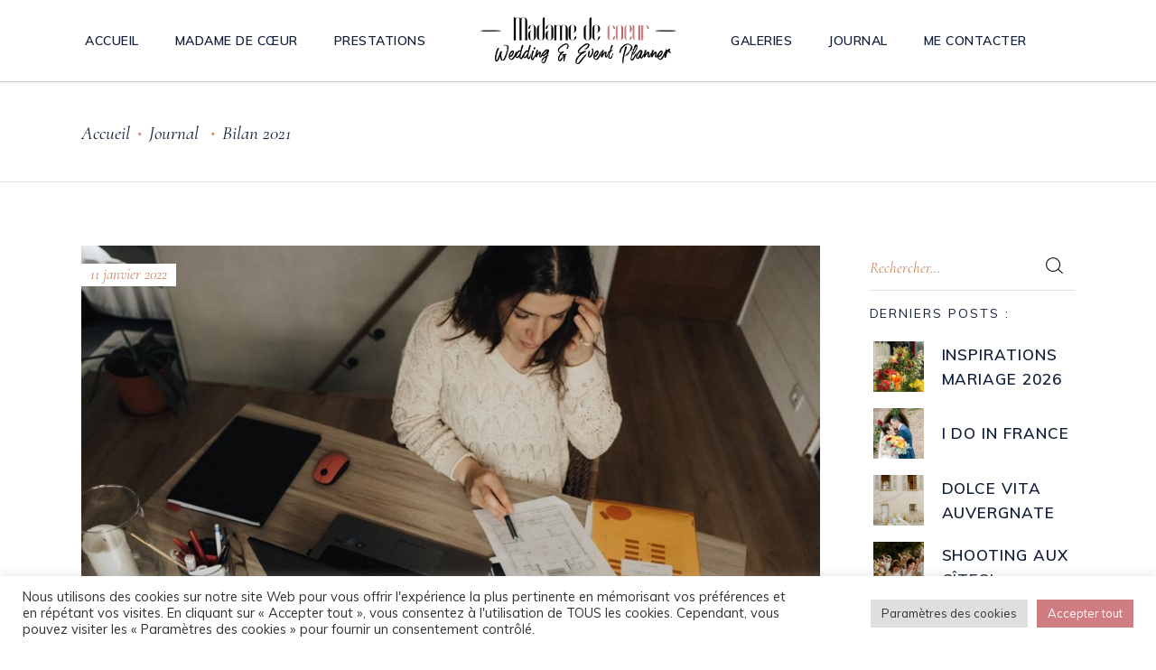

--- FILE ---
content_type: text/html; charset=UTF-8
request_url: https://www.madamedecoeur.com/bilan-dune-wedding-planner/
body_size: 21720
content:
<!DOCTYPE html>
<html lang="fr-FR">
<head>
	
		<meta charset="UTF-8"/>
		<link rel="profile" href="http://gmpg.org/xfn/11"/>
					<link rel="pingback" href="https://www.madamedecoeur.com/xmlrpc.php">
		
				<meta name="viewport" content="width=device-width,initial-scale=1,user-scalable=yes">
		<title>Bilan 2021 - Madame de coeur - Wedding Planner Auvergne</title>

<!-- This site is optimized with the Yoast SEO plugin v11.6 - https://yoast.com/wordpress/plugins/seo/ -->
<meta name="description" content="Je vous invite à mon bilan 2021. Des mariages et d&#039;autres événements qui ont bercé cette année de wedding planner. Une année riche en émotions!"/>
<link rel="canonical" href="https://www.madamedecoeur.com/bilan-dune-wedding-planner/" />
<meta property="og:locale" content="fr_FR" />
<meta property="og:type" content="article" />
<meta property="og:title" content="Bilan 2021 - Madame de coeur - Wedding Planner Auvergne" />
<meta property="og:description" content="Je vous invite à mon bilan 2021. Des mariages et d&#039;autres événements qui ont bercé cette année de wedding planner. Une année riche en émotions!" />
<meta property="og:url" content="https://www.madamedecoeur.com/bilan-dune-wedding-planner/" />
<meta property="og:site_name" content="Madame de coeur - Wedding Planner Auvergne" />
<meta property="article:tag" content="événements" />
<meta property="article:tag" content="jour J" />
<meta property="article:tag" content="mariages" />
<meta property="article:tag" content="Shooting" />
<meta property="article:tag" content="wedding planner" />
<meta property="article:section" content="Journal" />
<meta property="article:published_time" content="2022-01-11T12:41:08+00:00" />
<meta property="article:modified_time" content="2025-02-27T16:59:32+00:00" />
<meta property="og:updated_time" content="2025-02-27T16:59:32+00:00" />
<meta property="og:image" content="https://www.madamedecoeur.com/wp-content/uploads/2022/01/Madame-de-Coeur.jpg" />
<meta property="og:image:secure_url" content="https://www.madamedecoeur.com/wp-content/uploads/2022/01/Madame-de-Coeur.jpg" />
<meta property="og:image:width" content="1024" />
<meta property="og:image:height" content="683" />
<meta name="twitter:card" content="summary_large_image" />
<meta name="twitter:description" content="Je vous invite à mon bilan 2021. Des mariages et d&#039;autres événements qui ont bercé cette année de wedding planner. Une année riche en émotions!" />
<meta name="twitter:title" content="Bilan 2021 - Madame de coeur - Wedding Planner Auvergne" />
<meta name="twitter:image" content="https://www.madamedecoeur.com/wp-content/uploads/2022/01/Madame-de-Coeur.jpg" />
<script type='application/ld+json' class='yoast-schema-graph yoast-schema-graph--main'>{"@context":"https://schema.org","@graph":[{"@type":"Organization","@id":"https://www.madamedecoeur.com/#organization","name":"Madame de Coeur","url":"https://www.madamedecoeur.com/","sameAs":[],"logo":{"@type":"ImageObject","@id":"https://www.madamedecoeur.com/#logo","url":"https://www.madamedecoeur.com/wp-content/uploads/2019/04/logo.png","width":541,"height":580,"caption":"Madame de Coeur"},"image":{"@id":"https://www.madamedecoeur.com/#logo"}},{"@type":"WebSite","@id":"https://www.madamedecoeur.com/#website","url":"https://www.madamedecoeur.com/","name":"Madame de coeur - Wedding Planner Auvergne","publisher":{"@id":"https://www.madamedecoeur.com/#organization"},"potentialAction":{"@type":"SearchAction","target":"https://www.madamedecoeur.com/?s={search_term_string}","query-input":"required name=search_term_string"}},{"@type":"ImageObject","@id":"https://www.madamedecoeur.com/bilan-dune-wedding-planner/#primaryimage","url":"https://www.madamedecoeur.com/wp-content/uploads/2022/01/Madame-de-Coeur.jpg","width":1024,"height":683,"caption":"wedding planner qui travaille au bureau"},{"@type":"WebPage","@id":"https://www.madamedecoeur.com/bilan-dune-wedding-planner/#webpage","url":"https://www.madamedecoeur.com/bilan-dune-wedding-planner/","inLanguage":"fr-FR","name":"Bilan 2021 - Madame de coeur - Wedding Planner Auvergne","isPartOf":{"@id":"https://www.madamedecoeur.com/#website"},"primaryImageOfPage":{"@id":"https://www.madamedecoeur.com/bilan-dune-wedding-planner/#primaryimage"},"datePublished":"2022-01-11T12:41:08+00:00","dateModified":"2025-02-27T16:59:32+00:00","description":"Je vous invite \u00e0 mon bilan 2021. Des mariages et d'autres \u00e9v\u00e9nements qui ont berc\u00e9 cette ann\u00e9e de wedding planner. Une ann\u00e9e riche en \u00e9motions!"},{"@type":"Article","@id":"https://www.madamedecoeur.com/bilan-dune-wedding-planner/#article","isPartOf":{"@id":"https://www.madamedecoeur.com/bilan-dune-wedding-planner/#webpage"},"author":{"@id":"https://www.madamedecoeur.com/#/schema/person/6cd8a7ca0831352c416192084795ac2f"},"headline":"Bilan 2021","datePublished":"2022-01-11T12:41:08+00:00","dateModified":"2025-02-27T16:59:32+00:00","commentCount":0,"mainEntityOfPage":{"@id":"https://www.madamedecoeur.com/bilan-dune-wedding-planner/#webpage"},"publisher":{"@id":"https://www.madamedecoeur.com/#organization"},"image":{"@id":"https://www.madamedecoeur.com/bilan-dune-wedding-planner/#primaryimage"},"keywords":"\u00e9v\u00e9nements,jour J,mariages,Shooting,wedding planner","articleSection":"Journal"},{"@type":["Person"],"@id":"https://www.madamedecoeur.com/#/schema/person/6cd8a7ca0831352c416192084795ac2f","name":"Madame de Coeur","sameAs":[]}]}</script>
<!-- / Yoast SEO plugin. -->

<link rel='dns-prefetch' href='//www.google.com' />
<link rel='dns-prefetch' href='//fonts.googleapis.com' />
<link rel='dns-prefetch' href='//s.w.org' />
<link rel="alternate" type="application/rss+xml" title="Madame de coeur - Wedding Planner Auvergne &raquo; Flux" href="https://www.madamedecoeur.com/feed/" />
<link rel="alternate" type="application/rss+xml" title="Madame de coeur - Wedding Planner Auvergne &raquo; Flux des commentaires" href="https://www.madamedecoeur.com/comments/feed/" />
<link rel="alternate" type="application/rss+xml" title="Madame de coeur - Wedding Planner Auvergne &raquo; Bilan 2021 Flux des commentaires" href="https://www.madamedecoeur.com/bilan-dune-wedding-planner/feed/" />
		<script type="text/javascript">
			window._wpemojiSettings = {"baseUrl":"https:\/\/s.w.org\/images\/core\/emoji\/11.2.0\/72x72\/","ext":".png","svgUrl":"https:\/\/s.w.org\/images\/core\/emoji\/11.2.0\/svg\/","svgExt":".svg","source":{"concatemoji":"https:\/\/www.madamedecoeur.com\/wp-includes\/js\/wp-emoji-release.min.js?ver=5.1.1"}};
			!function(a,b,c){function d(a,b){var c=String.fromCharCode;l.clearRect(0,0,k.width,k.height),l.fillText(c.apply(this,a),0,0);var d=k.toDataURL();l.clearRect(0,0,k.width,k.height),l.fillText(c.apply(this,b),0,0);var e=k.toDataURL();return d===e}function e(a){var b;if(!l||!l.fillText)return!1;switch(l.textBaseline="top",l.font="600 32px Arial",a){case"flag":return!(b=d([55356,56826,55356,56819],[55356,56826,8203,55356,56819]))&&(b=d([55356,57332,56128,56423,56128,56418,56128,56421,56128,56430,56128,56423,56128,56447],[55356,57332,8203,56128,56423,8203,56128,56418,8203,56128,56421,8203,56128,56430,8203,56128,56423,8203,56128,56447]),!b);case"emoji":return b=d([55358,56760,9792,65039],[55358,56760,8203,9792,65039]),!b}return!1}function f(a){var c=b.createElement("script");c.src=a,c.defer=c.type="text/javascript",b.getElementsByTagName("head")[0].appendChild(c)}var g,h,i,j,k=b.createElement("canvas"),l=k.getContext&&k.getContext("2d");for(j=Array("flag","emoji"),c.supports={everything:!0,everythingExceptFlag:!0},i=0;i<j.length;i++)c.supports[j[i]]=e(j[i]),c.supports.everything=c.supports.everything&&c.supports[j[i]],"flag"!==j[i]&&(c.supports.everythingExceptFlag=c.supports.everythingExceptFlag&&c.supports[j[i]]);c.supports.everythingExceptFlag=c.supports.everythingExceptFlag&&!c.supports.flag,c.DOMReady=!1,c.readyCallback=function(){c.DOMReady=!0},c.supports.everything||(h=function(){c.readyCallback()},b.addEventListener?(b.addEventListener("DOMContentLoaded",h,!1),a.addEventListener("load",h,!1)):(a.attachEvent("onload",h),b.attachEvent("onreadystatechange",function(){"complete"===b.readyState&&c.readyCallback()})),g=c.source||{},g.concatemoji?f(g.concatemoji):g.wpemoji&&g.twemoji&&(f(g.twemoji),f(g.wpemoji)))}(window,document,window._wpemojiSettings);
		</script>
		<style type="text/css">
img.wp-smiley,
img.emoji {
	display: inline !important;
	border: none !important;
	box-shadow: none !important;
	height: 1em !important;
	width: 1em !important;
	margin: 0 .07em !important;
	vertical-align: -0.1em !important;
	background: none !important;
	padding: 0 !important;
}
</style>
	<link rel='stylesheet' id='vc_extensions_cqbundle_adminicon-css'  href='https://www.madamedecoeur.com/wp-content/plugins/vc-extensions-bundle/css/admin_icon.css?ver=5.1.1' type='text/css' media='all' />
<link rel='stylesheet' id='wp-block-library-css'  href='https://www.madamedecoeur.com/wp-includes/css/dist/block-library/style.min.css?ver=5.1.1' type='text/css' media='all' />
<link rel='stylesheet' id='contact-form-7-css'  href='https://www.madamedecoeur.com/wp-content/plugins/contact-form-7/includes/css/styles.css?ver=5.1.1' type='text/css' media='all' />
<link rel='stylesheet' id='cookie-law-info-css'  href='https://www.madamedecoeur.com/wp-content/plugins/cookie-law-info/public/css/cookie-law-info-public.css?ver=2.0.4' type='text/css' media='all' />
<link rel='stylesheet' id='cookie-law-info-gdpr-css'  href='https://www.madamedecoeur.com/wp-content/plugins/cookie-law-info/public/css/cookie-law-info-gdpr.css?ver=2.0.4' type='text/css' media='all' />
<link rel='stylesheet' id='rs-plugin-settings-css'  href='https://www.madamedecoeur.com/wp-content/plugins/revslider/public/assets/css/settings.css?ver=5.4.8.3' type='text/css' media='all' />
<style id='rs-plugin-settings-inline-css' type='text/css'>
#rs-demo-id {}
</style>
<link rel='stylesheet' id='theaisle-elated-default-style-css'  href='https://www.madamedecoeur.com/wp-content/themes/theaisle/style.css?ver=5.1.1' type='text/css' media='all' />
<link rel='stylesheet' id='theaisle-elated-child-style-css'  href='https://www.madamedecoeur.com/wp-content/themes/theaisle-child/style.css?ver=5.1.1' type='text/css' media='all' />
<link rel='stylesheet' id='theaisle-elated-modules-css'  href='https://www.madamedecoeur.com/wp-content/themes/theaisle/assets/css/modules.min.css?ver=5.1.1' type='text/css' media='all' />
<link rel='stylesheet' id='eltdf-dripicons-css'  href='https://www.madamedecoeur.com/wp-content/themes/theaisle/framework/lib/icons-pack/dripicons/dripicons.css?ver=5.1.1' type='text/css' media='all' />
<link rel='stylesheet' id='eltdf-font_elegant-css'  href='https://www.madamedecoeur.com/wp-content/themes/theaisle/framework/lib/icons-pack/elegant-icons/style.min.css?ver=5.1.1' type='text/css' media='all' />
<link rel='stylesheet' id='eltdf-font_awesome-css'  href='https://www.madamedecoeur.com/wp-content/themes/theaisle/framework/lib/icons-pack/font-awesome/css/fontawesome-all.min.css?ver=5.1.1' type='text/css' media='all' />
<link rel='stylesheet' id='eltdf-ion_icons-css'  href='https://www.madamedecoeur.com/wp-content/themes/theaisle/framework/lib/icons-pack/ion-icons/css/ionicons.min.css?ver=5.1.1' type='text/css' media='all' />
<link rel='stylesheet' id='eltdf-linea_icons-css'  href='https://www.madamedecoeur.com/wp-content/themes/theaisle/framework/lib/icons-pack/linea-icons/style.css?ver=5.1.1' type='text/css' media='all' />
<link rel='stylesheet' id='eltdf-linear_icons-css'  href='https://www.madamedecoeur.com/wp-content/themes/theaisle/framework/lib/icons-pack/linear-icons/style.css?ver=5.1.1' type='text/css' media='all' />
<link rel='stylesheet' id='eltdf-simple_line_icons-css'  href='https://www.madamedecoeur.com/wp-content/themes/theaisle/framework/lib/icons-pack/simple-line-icons/simple-line-icons.css?ver=5.1.1' type='text/css' media='all' />
<link rel='stylesheet' id='mediaelement-css'  href='https://www.madamedecoeur.com/wp-includes/js/mediaelement/mediaelementplayer-legacy.min.css?ver=4.2.6-78496d1' type='text/css' media='all' />
<link rel='stylesheet' id='wp-mediaelement-css'  href='https://www.madamedecoeur.com/wp-includes/js/mediaelement/wp-mediaelement.min.css?ver=5.1.1' type='text/css' media='all' />
<link rel='stylesheet' id='theaisle-elated-style-dynamic-css'  href='https://www.madamedecoeur.com/wp-content/themes/theaisle/assets/css/style_dynamic.css?ver=1563946300' type='text/css' media='all' />
<link rel='stylesheet' id='theaisle-elated-modules-responsive-css'  href='https://www.madamedecoeur.com/wp-content/themes/theaisle/assets/css/modules-responsive.min.css?ver=5.1.1' type='text/css' media='all' />
<link rel='stylesheet' id='theaisle-elated-style-dynamic-responsive-css'  href='https://www.madamedecoeur.com/wp-content/themes/theaisle/assets/css/style_dynamic_responsive.css?ver=1563946300' type='text/css' media='all' />
<link rel='stylesheet' id='theaisle-elated-google-fonts-css'  href='https://fonts.googleapis.com/css?family=Muli%3A300%2C400%2C400i%2C600%2C700%7CCormorant%3A300%2C400%2C400i%2C600%2C700%7CLearningCurve%3A300%2C400%2C400i%2C600%2C700&#038;subset=latin-ext&#038;ver=1.0.0' type='text/css' media='all' />
<link rel='stylesheet' id='js_composer_front-css'  href='https://www.madamedecoeur.com/wp-content/plugins/js_composer/assets/css/js_composer.min.css?ver=5.7' type='text/css' media='all' />
<script type='text/javascript' src='https://www.madamedecoeur.com/wp-includes/js/jquery/jquery.js?ver=1.12.4'></script>
<script type='text/javascript' src='https://www.madamedecoeur.com/wp-includes/js/jquery/jquery-migrate.min.js?ver=1.4.1'></script>
<script type='text/javascript'>
/* <![CDATA[ */
var Cli_Data = {"nn_cookie_ids":["VISITOR_INFO1_LIVE","test_cookie","IDE","_ga","_gid","_gat_gtag_UA_88669515_29","CONSENT","yt-remote-device-id","yt-remote-connected-devices","_GRECAPTCHA","YSC"],"cookielist":[],"non_necessary_cookies":{"necessary":["_GRECAPTCHA"],"analytics":["_ga","_gid","_gat_gtag_UA_88669515_29","CONSENT"],"others":["yt-remote-device-id","yt-remote-connected-devices"],"advertisement":["VISITOR_INFO1_LIVE","test_cookie","IDE","YSC"]},"ccpaEnabled":"","ccpaRegionBased":"","ccpaBarEnabled":"","strictlyEnabled":["necessary","obligatoire"],"ccpaType":"gdpr","js_blocking":"1","custom_integration":"","triggerDomRefresh":"","secure_cookies":""};
var cli_cookiebar_settings = {"animate_speed_hide":"500","animate_speed_show":"500","background":"#FFF","border":"#b1a6a6c2","border_on":"","button_1_button_colour":"#d07d81","button_1_button_hover":"#a66467","button_1_link_colour":"#fff","button_1_as_button":"1","button_1_new_win":"","button_2_button_colour":"#333","button_2_button_hover":"#292929","button_2_link_colour":"#444","button_2_as_button":"","button_2_hidebar":"","button_3_button_colour":"#dedfe0","button_3_button_hover":"#b2b2b3","button_3_link_colour":"#333333","button_3_as_button":"1","button_3_new_win":"","button_4_button_colour":"#dedfe0","button_4_button_hover":"#b2b2b3","button_4_link_colour":"#333333","button_4_as_button":"1","button_7_button_colour":"#d07d81","button_7_button_hover":"#a66467","button_7_link_colour":"#fff","button_7_as_button":"1","button_7_new_win":"","font_family":"inherit","header_fix":"","notify_animate_hide":"1","notify_animate_show":"","notify_div_id":"#cookie-law-info-bar","notify_position_horizontal":"right","notify_position_vertical":"bottom","scroll_close":"","scroll_close_reload":"","accept_close_reload":"","reject_close_reload":"","showagain_tab":"1","showagain_background":"#fff","showagain_border":"#000","showagain_div_id":"#cookie-law-info-again","showagain_x_position":"100px","text":"#333333","show_once_yn":"","show_once":"10000","logging_on":"","as_popup":"","popup_overlay":"1","bar_heading_text":"","cookie_bar_as":"banner","popup_showagain_position":"bottom-right","widget_position":"left"};
var log_object = {"ajax_url":"https:\/\/www.madamedecoeur.com\/wp-admin\/admin-ajax.php"};
/* ]]> */
</script>
<script type='text/javascript' src='https://www.madamedecoeur.com/wp-content/plugins/cookie-law-info/public/js/cookie-law-info-public.js?ver=2.0.4'></script>
<script type='text/javascript' src='https://www.madamedecoeur.com/wp-content/plugins/revslider/public/assets/js/jquery.themepunch.tools.min.js?ver=5.4.8.3'></script>
<script type='text/javascript' src='https://www.madamedecoeur.com/wp-content/plugins/revslider/public/assets/js/jquery.themepunch.revolution.min.js?ver=5.4.8.3'></script>
<script type='text/javascript'>
var mejsL10n = {"language":"fr","strings":{"mejs.install-flash":"Vous utilisez un navigateur qui n\u2019a pas le lecteur Flash activ\u00e9 ou install\u00e9. Veuillez activer votre extension Flash ou t\u00e9l\u00e9charger la derni\u00e8re version \u00e0 partir de cette adresse\u00a0: https:\/\/get.adobe.com\/flashplayer\/","mejs.fullscreen-off":"Quitter le plein \u00e9cran","mejs.fullscreen-on":"Passer en plein \u00e9cran","mejs.download-video":"T\u00e9l\u00e9charger la vid\u00e9o","mejs.fullscreen":"Plein \u00e9cran","mejs.time-jump-forward":["Saut en avant d\u20191 seconde","Avancer de %1 secondes"],"mejs.loop":"Lire en boucle","mejs.play":"Lecture","mejs.pause":"Pause","mejs.close":"Fermer","mejs.time-slider":"Curseur de temps","mejs.time-help-text":"Utilisez les fl\u00e8ches droite\/gauche pour avancer d\u2019une seconde, haut\/bas pour avancer de dix secondes.","mejs.time-skip-back":["Revenir une seconde en arri\u00e8re","Saut en arri\u00e8re de %1 seconde(s)"],"mejs.captions-subtitles":"L\u00e9gendes\/Sous-titres","mejs.captions-chapters":"Chapitres","mejs.none":"Aucun","mejs.mute-toggle":"Couper le son","mejs.volume-help-text":"Utilisez les fl\u00e8ches haut\/bas pour augmenter ou diminuer le volume.","mejs.unmute":"R\u00e9activer le son","mejs.mute":"Muet","mejs.volume-slider":"Curseur de volume","mejs.video-player":"Lecteur vid\u00e9o","mejs.audio-player":"Lecteur audio","mejs.ad-skip":"Passer la publicit\u00e9","mejs.ad-skip-info":["Passer dans %1 seconde","Passer dans %1 secondes"],"mejs.source-chooser":"S\u00e9lecteur de source","mejs.stop":"Arr\u00eater","mejs.speed-rate":"Taux de vitesse","mejs.live-broadcast":"\u00c9mission en direct","mejs.afrikaans":"Afrikaans","mejs.albanian":"Albanais","mejs.arabic":"Arabe","mejs.belarusian":"Bi\u00e9lorusse","mejs.bulgarian":"Bulgare","mejs.catalan":"Catalan","mejs.chinese":"Chinois","mejs.chinese-simplified":"Chinois (simplifi\u00e9)","mejs.chinese-traditional":"Chinois (traditionnel)","mejs.croatian":"Croate","mejs.czech":"Tch\u00e8que","mejs.danish":"Danois","mejs.dutch":"N\u00e9erlandais","mejs.english":"Anglais","mejs.estonian":"Estonien","mejs.filipino":"Filipino","mejs.finnish":"Terminer","mejs.french":"Fran\u00e7ais","mejs.galician":"Galicien","mejs.german":"Allemand","mejs.greek":"Grec","mejs.haitian-creole":"Cr\u00e9ole ha\u00eftien","mejs.hebrew":"H\u00e9breu","mejs.hindi":"Hindi","mejs.hungarian":"Hongrois","mejs.icelandic":"Islandais","mejs.indonesian":"Indon\u00e9sien","mejs.irish":"Irlandais","mejs.italian":"Italien","mejs.japanese":"Japonais","mejs.korean":"Cor\u00e9en","mejs.latvian":"Letton","mejs.lithuanian":"Lituanien","mejs.macedonian":"Mac\u00e9donien","mejs.malay":"Malais","mejs.maltese":"Maltais","mejs.norwegian":"Norv\u00e9gien","mejs.persian":"Perse","mejs.polish":"Polonais","mejs.portuguese":"Portugais","mejs.romanian":"Roumain","mejs.russian":"Russe","mejs.serbian":"Serbe","mejs.slovak":"Slovaque","mejs.slovenian":"Slov\u00e9nien","mejs.spanish":"Espagnol","mejs.swahili":"Swahili","mejs.swedish":"Su\u00e9dois","mejs.tagalog":"Tagalog","mejs.thai":"Thai","mejs.turkish":"Turc","mejs.ukrainian":"Ukrainien","mejs.vietnamese":"Vietnamien","mejs.welsh":"Ga\u00e9lique","mejs.yiddish":"Yiddish"}};
</script>
<script type='text/javascript' src='https://www.madamedecoeur.com/wp-includes/js/mediaelement/mediaelement-and-player.min.js?ver=4.2.6-78496d1'></script>
<script type='text/javascript' src='https://www.madamedecoeur.com/wp-includes/js/mediaelement/mediaelement-migrate.min.js?ver=5.1.1'></script>
<script type='text/javascript'>
/* <![CDATA[ */
var _wpmejsSettings = {"pluginPath":"\/wp-includes\/js\/mediaelement\/","classPrefix":"mejs-","stretching":"responsive"};
/* ]]> */
</script>
<link rel='https://api.w.org/' href='https://www.madamedecoeur.com/wp-json/' />
<link rel="EditURI" type="application/rsd+xml" title="RSD" href="https://www.madamedecoeur.com/xmlrpc.php?rsd" />
<link rel="wlwmanifest" type="application/wlwmanifest+xml" href="https://www.madamedecoeur.com/wp-includes/wlwmanifest.xml" /> 
<meta name="generator" content="WordPress 5.1.1" />
<link rel='shortlink' href='https://www.madamedecoeur.com/?p=6661' />
<link rel="alternate" type="application/json+oembed" href="https://www.madamedecoeur.com/wp-json/oembed/1.0/embed?url=https%3A%2F%2Fwww.madamedecoeur.com%2Fbilan-dune-wedding-planner%2F" />
<link rel="alternate" type="text/xml+oembed" href="https://www.madamedecoeur.com/wp-json/oembed/1.0/embed?url=https%3A%2F%2Fwww.madamedecoeur.com%2Fbilan-dune-wedding-planner%2F&#038;format=xml" />
<!-- Global site tag (gtag.js) - Google Analytics -->
<script type="text/plain" data-cli-class="cli-blocker-script"  data-cli-script-type="analytics" data-cli-block="true"  data-cli-element-position="head" async src="https://www.googletagmanager.com/gtag/js?id=G-CLBFQXMR15"></script>
<script type="text/plain" data-cli-class="cli-blocker-script"  data-cli-script-type="analytics" data-cli-block="true"  data-cli-element-position="head">
  window.dataLayer = window.dataLayer || [];
  function gtag(){dataLayer.push(arguments);}
  gtag('js', new Date());

  gtag('config', 'G-CLBFQXMR15');
</script><meta name="generator" content="Powered by WPBakery Page Builder - drag and drop page builder for WordPress."/>
<!--[if lte IE 9]><link rel="stylesheet" type="text/css" href="https://www.madamedecoeur.com/wp-content/plugins/js_composer/assets/css/vc_lte_ie9.min.css" media="screen"><![endif]--><meta name="generator" content="Powered by Slider Revolution 5.4.8.3 - responsive, Mobile-Friendly Slider Plugin for WordPress with comfortable drag and drop interface." />
<link rel="icon" href="https://www.madamedecoeur.com/wp-content/uploads/2019/07/cropped-favicon-32x32.png" sizes="32x32" />
<link rel="icon" href="https://www.madamedecoeur.com/wp-content/uploads/2019/07/cropped-favicon-192x192.png" sizes="192x192" />
<link rel="apple-touch-icon-precomposed" href="https://www.madamedecoeur.com/wp-content/uploads/2019/07/cropped-favicon-180x180.png" />
<meta name="msapplication-TileImage" content="https://www.madamedecoeur.com/wp-content/uploads/2019/07/cropped-favicon-270x270.png" />
<script type="text/javascript">function setREVStartSize(e){									
						try{ e.c=jQuery(e.c);var i=jQuery(window).width(),t=9999,r=0,n=0,l=0,f=0,s=0,h=0;
							if(e.responsiveLevels&&(jQuery.each(e.responsiveLevels,function(e,f){f>i&&(t=r=f,l=e),i>f&&f>r&&(r=f,n=e)}),t>r&&(l=n)),f=e.gridheight[l]||e.gridheight[0]||e.gridheight,s=e.gridwidth[l]||e.gridwidth[0]||e.gridwidth,h=i/s,h=h>1?1:h,f=Math.round(h*f),"fullscreen"==e.sliderLayout){var u=(e.c.width(),jQuery(window).height());if(void 0!=e.fullScreenOffsetContainer){var c=e.fullScreenOffsetContainer.split(",");if (c) jQuery.each(c,function(e,i){u=jQuery(i).length>0?u-jQuery(i).outerHeight(!0):u}),e.fullScreenOffset.split("%").length>1&&void 0!=e.fullScreenOffset&&e.fullScreenOffset.length>0?u-=jQuery(window).height()*parseInt(e.fullScreenOffset,0)/100:void 0!=e.fullScreenOffset&&e.fullScreenOffset.length>0&&(u-=parseInt(e.fullScreenOffset,0))}f=u}else void 0!=e.minHeight&&f<e.minHeight&&(f=e.minHeight);e.c.closest(".rev_slider_wrapper").css({height:f})					
						}catch(d){console.log("Failure at Presize of Slider:"+d)}						
					};</script>
<noscript><style type="text/css"> .wpb_animate_when_almost_visible { opacity: 1; }</style></noscript></head>
<body class="post-template-default single single-post postid-6661 single-format-standard theaisle-core-1.1.1 theaisle child-child-ver- theaisle-ver-1.1.1 eltdf-grid-1300 eltdf-empty-google-api eltdf-wide-dropdown-menu-content-in-grid eltdf-sticky-header-on-scroll-down-up eltdf-dropdown-animate-height eltdf-header-divided eltdf-menu-area-in-grid-shadow-disable eltdf-menu-area-border-disable eltdf-menu-area-in-grid-border-disable eltdf-logo-area-border-disable eltdf-logo-area-in-grid-border-disable eltdf-default-mobile-header eltdf-sticky-up-mobile-header wpb-js-composer js-comp-ver-5.7 vc_responsive" itemscope itemtype="http://schema.org/WebPage">
	
    <div class="eltdf-wrapper">
        <div class="eltdf-wrapper-inner">
            
<header class="eltdf-page-header">
		
    	        
    <div class="eltdf-menu-area">
	    	    
        	            
        <div class="eltdf-vertical-align-containers">
            <div class="eltdf-position-left"><!--
             --><div class="eltdf-divided-left-widget-area">
                    <div class="eltdf-divided-left-widget-area-inner">
	                    <div class="eltdf-position-left-inner-wrap">
                            	                    </div>
	                </div>
	            </div>
	            <div class="eltdf-position-left-inner">
                    
	<nav class="eltdf-main-menu eltdf-drop-down eltdf-divided-left-part eltdf-default-nav">
	    <ul id="menu-principal-gauche" class="clearfix"><li id="nav-menu-item-5523" class="menu-item menu-item-type-post_type menu-item-object-page menu-item-home  narrow"><a href="https://www.madamedecoeur.com/" class=""><span class="item_outer"><span class="item_text">Accueil</span></span></a></li>
<li id="nav-menu-item-5618" class="menu-item menu-item-type-post_type menu-item-object-page  narrow"><a href="https://www.madamedecoeur.com/madame-de-coeur-wedding-planner/" class=""><span class="item_outer"><span class="item_text">Madame de Cœur</span></span></a></li>
<li id="nav-menu-item-5617" class="menu-item menu-item-type-post_type menu-item-object-page menu-item-has-children  has_sub narrow"><a href="https://www.madamedecoeur.com/prestation/" class=""><span class="item_outer"><span class="item_text">Prestations</span><i class="eltdf-menu-arrow fa fa-angle-down"></i></span></a>
<div class="second"><div class="inner"><ul>
	<li id="nav-menu-item-5725" class="menu-item menu-item-type-post_type menu-item-object-page anchor-item "><a href="https://www.madamedecoeur.com/prestation/#organisation-a-z" class=""><span class="item_outer"><span class="item_text">Organisation de A à Z</span></span></a></li>
	<li id="nav-menu-item-5726" class="menu-item menu-item-type-post_type menu-item-object-page anchor-item "><a href="https://www.madamedecoeur.com/prestation/#coordination-jour-j" class=""><span class="item_outer"><span class="item_text">Coordination jour J</span></span></a></li>
	<li id="nav-menu-item-5727" class="menu-item menu-item-type-post_type menu-item-object-page anchor-item "><a href="https://www.madamedecoeur.com/prestation/#conseil-organisation-partielle" class=""><span class="item_outer"><span class="item_text">Conseil / Organisation partielle</span></span></a></li>
</ul></div></div>
</li>
</ul>	</nav>

                </div>
            </div>
            <div class="eltdf-position-center"><!--
             --><div class="eltdf-position-center-inner">
                    
	
	<div class="eltdf-logo-wrapper">
		<a itemprop="url" href="https://www.madamedecoeur.com/" style="height: 84px;">
			<img itemprop="image" class="eltdf-normal-logo" src="https://www.madamedecoeur.com/wp-content/uploads/2019/04/logo-inline.png" width="476" height="168"  alt="logo"/>
			<img itemprop="image" class="eltdf-dark-logo" src="https://www.madamedecoeur.com/wp-content/uploads/2019/04/logo-inline.png" width="476" height="168"  alt="dark logo"/>			<img itemprop="image" class="eltdf-light-logo" src="https://www.madamedecoeur.com/wp-content/uploads/2019/04/logo-inline.png" width="476" height="168"  alt="light logo"/>		</a>
	</div>

                </div>
            </div>
            <div class="eltdf-position-right"><!--
             --><div class="eltdf-position-right-inner">
                    
<nav class="eltdf-main-menu eltdf-drop-down eltdf-divided-right-part eltdf-default-nav">
    <ul id="menu-principal-droite" class="clearfix"><li id="nav-menu-item-5619" class="menu-item menu-item-type-post_type menu-item-object-page  narrow"><a href="https://www.madamedecoeur.com/galeries/" class=""><span class="item_outer"><span class="item_text">Galeries</span></span></a></li>
<li id="nav-menu-item-5621" class="menu-item menu-item-type-post_type menu-item-object-page  narrow"><a href="https://www.madamedecoeur.com/journal/" class=""><span class="item_outer"><span class="item_text">Journal</span></span></a></li>
<li id="nav-menu-item-5620" class="menu-item menu-item-type-post_type menu-item-object-page  narrow"><a href="https://www.madamedecoeur.com/me-contacter/" class=""><span class="item_outer"><span class="item_text">Me contacter</span></span></a></li>
</ul></nav>

                </div>
	            <div class="eltdf-divided-right-widget-area">
		            <div class="eltdf-divided-right-widget-area-inner">
			            <div class="eltdf-position-right-inner-wrap">
				            			            </div>
		            </div>
	            </div>
            </div>
        </div>
	            
            </div>
	
    	
	
    <div class="eltdf-sticky-header">

                <div class="eltdf-sticky-holder">
                            <div class="eltdf-vertical-align-containers">
                    <div class="eltdf-position-left"><!--
                     --><div class="eltdf-position-left-inner">
                            
    <nav class="eltdf-main-menu eltdf-drop-down eltdf-divided-left-part eltdf-sticky-nav">
        <ul id="menu-principal-gauche-1" class="clearfix"><li id="sticky-nav-menu-item-5523" class="menu-item menu-item-type-post_type menu-item-object-page menu-item-home  narrow"><a href="https://www.madamedecoeur.com/" class=""><span class="item_outer"><span class="item_text">Accueil</span><span class="plus"></span></span></a></li>
<li id="sticky-nav-menu-item-5618" class="menu-item menu-item-type-post_type menu-item-object-page  narrow"><a href="https://www.madamedecoeur.com/madame-de-coeur-wedding-planner/" class=""><span class="item_outer"><span class="item_text">Madame de Cœur</span><span class="plus"></span></span></a></li>
<li id="sticky-nav-menu-item-5617" class="menu-item menu-item-type-post_type menu-item-object-page menu-item-has-children  has_sub narrow"><a href="https://www.madamedecoeur.com/prestation/" class=""><span class="item_outer"><span class="item_text">Prestations</span><span class="plus"></span><i class="eltdf-menu-arrow fa fa-angle-down"></i></span></a>
<div class="second"><div class="inner"><ul>
	<li id="sticky-nav-menu-item-5725" class="menu-item menu-item-type-post_type menu-item-object-page anchor-item "><a href="https://www.madamedecoeur.com/prestation/#organisation-a-z" class=""><span class="item_outer"><span class="item_text">Organisation de A à Z</span><span class="plus"></span></span></a></li>
	<li id="sticky-nav-menu-item-5726" class="menu-item menu-item-type-post_type menu-item-object-page anchor-item "><a href="https://www.madamedecoeur.com/prestation/#coordination-jour-j" class=""><span class="item_outer"><span class="item_text">Coordination jour J</span><span class="plus"></span></span></a></li>
	<li id="sticky-nav-menu-item-5727" class="menu-item menu-item-type-post_type menu-item-object-page anchor-item "><a href="https://www.madamedecoeur.com/prestation/#conseil-organisation-partielle" class=""><span class="item_outer"><span class="item_text">Conseil / Organisation partielle</span><span class="plus"></span></span></a></li>
</ul></div></div>
</li>
</ul>    </nav>

                        </div>
                    </div>
                    <div class="eltdf-position-center"><!--
                     --><div class="eltdf-position-center-inner">
                            
	
	<div class="eltdf-logo-wrapper">
		<a itemprop="url" href="https://www.madamedecoeur.com/" style="height: 84px;">
			<img itemprop="image" class="eltdf-normal-logo" src="https://www.madamedecoeur.com/wp-content/uploads/2019/04/logo-inline.png" width="476" height="168"  alt="logo"/>
			<img itemprop="image" class="eltdf-dark-logo" src="https://www.madamedecoeur.com/wp-content/uploads/2019/04/logo-inline.png" width="476" height="168"  alt="dark logo"/>			<img itemprop="image" class="eltdf-light-logo" src="https://www.madamedecoeur.com/wp-content/uploads/2019/04/logo-inline.png" width="476" height="168"  alt="light logo"/>		</a>
	</div>

                        </div>
                    </div>
                    <div class="eltdf-position-right"><!--
                     --><div class="eltdf-position-right-inner">
                            
    <nav class="eltdf-main-menu eltdf-drop-down eltdf-divided-right-part eltdf-sticky-nav">
        <ul id="menu-principal-droite-1" class="clearfix"><li id="sticky-nav-menu-item-5619" class="menu-item menu-item-type-post_type menu-item-object-page  narrow"><a href="https://www.madamedecoeur.com/galeries/" class=""><span class="item_outer"><span class="item_text">Galeries</span><span class="plus"></span></span></a></li>
<li id="sticky-nav-menu-item-5621" class="menu-item menu-item-type-post_type menu-item-object-page  narrow"><a href="https://www.madamedecoeur.com/journal/" class=""><span class="item_outer"><span class="item_text">Journal</span><span class="plus"></span></span></a></li>
<li id="sticky-nav-menu-item-5620" class="menu-item menu-item-type-post_type menu-item-object-page  narrow"><a href="https://www.madamedecoeur.com/me-contacter/" class=""><span class="item_outer"><span class="item_text">Me contacter</span><span class="plus"></span></span></a></li>
</ul>    </nav>

                        </div>
                    </div>
                </div>
                        </div>
    </div>

	
	</header>


<header class="eltdf-mobile-header">
		
	<div class="eltdf-mobile-header-inner">
		<div class="eltdf-mobile-header-holder">
			<div class="eltdf-grid">
				<div class="eltdf-vertical-align-containers">
					<div class="eltdf-vertical-align-containers">
						<div class="eltdf-position-left"><!--
						 --><div class="eltdf-position-left-inner">
								
<div class="eltdf-mobile-logo-wrapper">
	<a itemprop="url" href="https://www.madamedecoeur.com/" style="height: 84px">
		<img itemprop="image" src="https://www.madamedecoeur.com/wp-content/uploads/2019/04/logo-inline.png" width="476" height="168"  alt="Mobile Logo"/>
	</a>
</div>

							</div>
						</div>
						<div class="eltdf-position-right"><!--
						 --><div class="eltdf-position-right-inner">
																									<div class="eltdf-mobile-menu-opener eltdf-mobile-menu-opener-predefined">
										<a href="javascript:void(0)">
																						<span class="eltdf-mobile-menu-icon">
												<span class="eltdf-hm-lines"><span class="eltdf-hm-line eltdf-line-1"></span><span class="eltdf-hm-line eltdf-line-2"></span><span class="eltdf-hm-line eltdf-line-3"></span></span>											</span>
										</a>
									</div>
															</div>
						</div>
					</div>
				</div>
			</div>
		</div>
		
    <nav class="eltdf-mobile-nav" role="navigation" aria-label="Mobile Menu">
        <div class="eltdf-grid">

            <ul id="menu-principal" class=""><li id="mobile-menu-item-5778" class="menu-item menu-item-type-post_type menu-item-object-page menu-item-home "><a href="https://www.madamedecoeur.com/" class=""><span>Accueil</span></a></li>
<li id="mobile-menu-item-5781" class="menu-item menu-item-type-post_type menu-item-object-page "><a href="https://www.madamedecoeur.com/madame-de-coeur-wedding-planner/" class=""><span>Madame de Cœur</span></a></li>
<li id="mobile-menu-item-5783" class="menu-item menu-item-type-post_type menu-item-object-page "><a href="https://www.madamedecoeur.com/prestation/" class=""><span>Prestations</span></a></li>
<li id="mobile-menu-item-5779" class="menu-item menu-item-type-post_type menu-item-object-page "><a href="https://www.madamedecoeur.com/galeries/" class=""><span>Galeries</span></a></li>
<li id="mobile-menu-item-5780" class="menu-item menu-item-type-post_type menu-item-object-page "><a href="https://www.madamedecoeur.com/journal/" class=""><span>Journal</span></a></li>
<li id="mobile-menu-item-5782" class="menu-item menu-item-type-post_type menu-item-object-page "><a href="https://www.madamedecoeur.com/me-contacter/" class=""><span>Me contacter</span></a></li>
</ul>        </div>
    </nav>

	</div>
	
	</header>

			<a id='eltdf-back-to-top' href='#'>
                <span class="eltdf-icon-stack">
                    <i class="ion-ios-arrow-up"></i>
                    <span class="eltdf-btt-line eltdf-btt-line-top"></span>
                    <span class="eltdf-btt-line eltdf-btt-line-right"></span>
                    <span class="eltdf-btt-line eltdf-btt-line-bottom"></span>
                    <span class="eltdf-btt-line eltdf-btt-line-left"></span>
                </span>
			</a>
			        
            <div class="eltdf-content" >
                <div class="eltdf-content-inner">
<div class="eltdf-title-holder eltdf-breadcrumbs-type eltdf-title-va-header-bottom" style="height: 110px" data-height="110">
		<div class="eltdf-title-wrapper" style="height: 110px">
		<div class="eltdf-title-inner">
			<div class="eltdf-grid">
				<div itemprop="breadcrumb" class="eltdf-breadcrumbs "><a itemprop="url" href="https://www.madamedecoeur.com/">Accueil</a><span class="eltdf-delimiter">&nbsp; &#x2022; &nbsp;</span><a href="https://www.madamedecoeur.com/category/journal/">Journal</a> <span class="eltdf-delimiter">&nbsp; &#x2022; &nbsp;</span><span class="eltdf-current">Bilan 2021</span></div>			</div>
	    </div>
	</div>
</div>

	
	<div class="eltdf-container">
				
		<div class="eltdf-container-inner clearfix">
			<div class="eltdf-grid-row eltdf-content-has-sidebar  eltdf-grid-normal-gutter">
	<div class="eltdf-page-content-holder eltdf-grid-col-9">
		<div class="eltdf-blog-holder eltdf-blog-single eltdf-blog-single-standard">
			<article id="post-6661" class="post-6661 post type-post status-publish format-standard has-post-thumbnail hentry category-journal tag-evenements tag-jour-j tag-mariages tag-shooting tag-wedding-planner">
    <div class="eltdf-post-content">
        <div class="eltdf-post-heading">
	        <div itemprop="dateCreated" class="eltdf-post-info-date entry-date published updated">
            <a itemprop="url" href="https://www.madamedecoeur.com/2022/01/">
    
        11 janvier 2022        </a>
    <meta itemprop="interactionCount" content="UserComments: 0"/>
</div>            
	<div class="eltdf-post-image">
		            <img width="1024" height="683" src="https://www.madamedecoeur.com/wp-content/uploads/2022/01/Madame-de-Coeur.jpg" class="attachment-full size-full wp-post-image" alt="wedding planner qui travaille au bureau" srcset="https://www.madamedecoeur.com/wp-content/uploads/2022/01/Madame-de-Coeur.jpg 1024w, https://www.madamedecoeur.com/wp-content/uploads/2022/01/Madame-de-Coeur-300x200.jpg 300w, https://www.madamedecoeur.com/wp-content/uploads/2022/01/Madame-de-Coeur-768x512.jpg 768w" sizes="(max-width: 1024px) 100vw, 1024px" />					</div>
        </div>
        <div class="eltdf-post-text">
            <div class="eltdf-post-text-inner">
                <div class="eltdf-post-info-top">
	                <div class="eltdf-post-info-author">
    <a itemprop="author" class="eltdf-post-info-author-link" href="https://www.madamedecoeur.com/author/contactmadamedecoeur-com/">
        Madame de Coeur    </a>
</div>	                <div class="eltdf-post-info-category">
    <a href="https://www.madamedecoeur.com/category/journal/" rel="category tag">Journal</a></div>	                                </div>
                <div class="eltdf-post-text-main">
                    
<h2 itemprop="name" class="entry-title eltdf-post-title" >
            Bilan 2021    </h2>                    <div class="vc_row wpb_row vc_row-fluid" ><div class="wpb_column vc_column_container vc_col-sm-12"><div class="vc_column-inner"><div class="wpb_wrapper">
	<div class="wpb_text_column wpb_content_element " >
		<div class="wpb_wrapper">
			<p>Je ne vais pas vous parler ici de bilan financier mais plutôt d’une rétrospective sur 2021. Rien d’original en ce début Janvier me direz-vous mais j’ai ce besoin de remercier les personnes, et plus particulièrement <strong>les mariés</strong> que j’ai accompagnés durant cette merveilleuse année.</p>

		</div>
	</div>
<div class="vc_empty_space"   style="height: 32px" ><span class="vc_empty_space_inner"></span></div>
</div></div></div></div><div class="vc_row wpb_row vc_row-fluid" ><div class="wpb_column vc_column_container vc_col-sm-12"><div class="vc_column-inner"><div class="wpb_wrapper">
	<div class="wpb_text_column wpb_content_element " >
		<div class="wpb_wrapper">
			<h2>La saison des mariages</h2>
<p>On me demande souvent si je ne trouve pas le temps long en dehors de la période estivale, la grande période des <strong>mariages</strong>… Pas vraiment en fait ! Bien que les mariages restent principalement organisés du mois de Mai au mois de Septembre, cette période tend à s’agrandir (merci Covid !) et certaines tendances suscitent l’intérêt pour des mois encore peu considérés jusque-là, Octobre, Novembre, Décembre… Par ailleurs, je ne vais pas vous apprendre qu’un mariage s’organise en plusieurs mois, voire années ; cette période est donc le moment de sélectionner les <strong>prestataires</strong> du grand jour des <strong>futurs mariés</strong> et d’organiser la <strong>fête</strong> comme il se doit.</p>
<p>L’année qui s’annonce est d’autant plus particulière et intense, une immense hausse du nombre de <strong>mariage</strong> pour 2022 , essentiellement dû aux multiples reports des années précédentes. Le nombre de demande <strong>d’organisation de mariage</strong> en 2021 pour 2023 est déjà très important ! Certains <strong>lieux de réception</strong> ont déjà bien rempli leur agenda pour l’année qui suit. Le planning de Madame de Cœur n’a donc pas été de tout repos en cette fin d’année 2021 !</p>
<p>En 2021, j’ai donc commencé l’accompagnement de plusieurs couples français et étranger pour leur grand jour en 2022 et 2023. Nous avons déjà vécu des moments forts et j’ai hâte de voir cette journée se concrétiser ! Cette année également, j’ai la chance d’organiser le <strong>baptême</strong> d’une jolie petite fille.</p>
<p>Il n’est pas nécessaire de se marier pour faire appel à Madame de Cœur, avec grand plaisir, je vous accompagnerai dans <strong>l’organisation de votre évènement</strong> ! N’hésitez pas à me contacter ci-dessous !</p>

		</div>
	</div>
<div class="vc_empty_space"   style="height: 32px" ><span class="vc_empty_space_inner"></span></div>
<a itemprop="url" href="https://www.madamedecoeur.com/nous-contacter/" target="_self" style="color: #ffffff;background-color: #c78665;font-size: 20px" class="eltdf-btn eltdf-btn-medium eltdf-btn-solid" >
    <span class="eltdf-btn-text">Me contacter !</span>
                <span class="eltdf-btn-line eltdf-btn-line-top"></span>
        <span class="eltdf-btn-line eltdf-btn-line-right"></span>
        <span class="eltdf-btn-line eltdf-btn-line-bottom"></span>
        <span class="eltdf-btn-line eltdf-btn-line-left"></span>
    	</a></div></div></div></div><div class="vc_row wpb_row vc_row-fluid" ><div class="wpb_column vc_column_container vc_col-sm-12"><div class="vc_column-inner"><div class="wpb_wrapper">
	<div class="wpb_text_column wpb_content_element " >
		<div class="wpb_wrapper">
			<h2>Bilan 2021 : Les mariages de l&rsquo;année</h2>
<p>Les événements se suivent et ne se ressemblent pas et c’est ce que j‘aime particulièrement dans mon métier. Ce n’est pas pour vous faire plaisir que je vous parle de proposition personnalisée, de <strong>mariage à votre image</strong>… Les <strong>couples</strong> sont uniques et leur journée l’est également !</p>
<p>La saison a débuté avec le mariage de A&amp;G, un mariage dans un lieu privé au charme exceptionnel ! Un mariage en extérieur depuis <strong>la cérémonie laïque</strong> jusqu’à <strong>la soirée dansante</strong>. Il faut avoir foi en Dieu météo, croyez-moi !! Et pourtant nous ne sommes pas passé à travers les gouttes ! Pendant de longues minutes, la pluie n’a cessé de tomber durant le <strong>vin d’honneur</strong> et le retour du soleil a été un moment magique ! La suite de la soirée n’a été que plus belle et c’est pour cela que j’aurais envie de dire qu’il faut arrêter de dramatiser avec la météo et les mariages ! Ce n’est pas la météo qui va faire de cette journée un moment exceptionnel, c’est ce que vous et vos invités en faites, de la bonne humeur, des sourires, des rires, de l’amour, n’est-ce pas cela l’essence même d’un mariage réussi ?<br />
A&amp;G m’avait confiée la <strong>coordination de ce jour J</strong>, une grande responsabilité quand les mariés ont déjà tout orchestré avec talent, il faut faire en sorte que cette journée se passe comme ils l’ont imaginée.</p>
<p>La saison s’est poursuivie avec le mariage de S&amp;R, aux <a href="https://www.auvergne-gite.net/2016/">Gites du Berger</a>, un lieu de réception que l’on ne présente plus maintenant en <strong>Auvergne</strong>. Une fois n’est pas coutume, Miss météo a de nouveau fait des siennes en fin de journée mais sans cela, nous n’aurions pas eu l’idée d’organiser la magnifique <strong>cérémonie laïque</strong> au cœur même de la Bergerie. Un <strong>décor</strong> unique, authentique et qui n’a pas laissé les invités indifférents ! Une journée riche en émotions du début de la journée avec les <strong>préparatifs</strong>, le <strong>first look</strong>, jusqu’à <strong>l’ouverture de bal</strong> de nos jeunes mariés. Lorsque les mariés choisissent eux-mêmes leurs <strong>prestataires</strong>, c’est l’occasion pour moi de faire de belles rencontres ; je pense notamment à cette photographe de talent <a href="https://folks-story.com/">Florine Jeannot</a>.</p>

		</div>
	</div>
<div class="vc_empty_space"   style="height: 32px" ><span class="vc_empty_space_inner"></span></div>

	<div  class="wpb_single_image wpb_content_element vc_align_center">
		
		<figure class="wpb_wrapper vc_figure">
			<div class="vc_single_image-wrapper   vc_box_border_grey"><img width="1024" height="683" src="https://www.madamedecoeur.com/wp-content/uploads/2022/01/FOLKS-STORY-FLORINE-JEANNOT-PHOTOGRAPHE-MARIAGE-salome-remy-310-1024x683.jpg" class="vc_single_image-img attachment-large" alt="Cérémonie laïque dans une bergerie" srcset="https://www.madamedecoeur.com/wp-content/uploads/2022/01/FOLKS-STORY-FLORINE-JEANNOT-PHOTOGRAPHE-MARIAGE-salome-remy-310-1024x683.jpg 1024w, https://www.madamedecoeur.com/wp-content/uploads/2022/01/FOLKS-STORY-FLORINE-JEANNOT-PHOTOGRAPHE-MARIAGE-salome-remy-310-300x200.jpg 300w, https://www.madamedecoeur.com/wp-content/uploads/2022/01/FOLKS-STORY-FLORINE-JEANNOT-PHOTOGRAPHE-MARIAGE-salome-remy-310-768x512.jpg 768w, https://www.madamedecoeur.com/wp-content/uploads/2022/01/FOLKS-STORY-FLORINE-JEANNOT-PHOTOGRAPHE-MARIAGE-salome-remy-310.jpg 1200w" sizes="(max-width: 1024px) 100vw, 1024px" /></div><figcaption class="vc_figure-caption">Crédit photo : Folks Story Florine Jeannot</figcaption>
		</figure>
	</div>
<div class="vc_empty_space"   style="height: 32px" ><span class="vc_empty_space_inner"></span></div>

	<div class="wpb_text_column wpb_content_element " >
		<div class="wpb_wrapper">
			<p>S&amp;F devaient être les premiers mariés de l’année et ils auront finalement été les derniers. En Juin, les restrictions sanitaires étaient encore strictes, couvre-feu, pas de piste de danse en intérieur… Autant de règles que les <strong>futurs mariés</strong> ne voulaient pas s’imposer et on les comprend. Ce magnifique mariage a eu lieu sous un beau soleil du mois d’Octobre avec une <strong>cérémonie laïque</strong> et un <strong>cocktail</strong> en extérieur. Les mariés n’ont pas manqué d’imagination pour ambiancer la soirée, des petites mises en scène que leurs invités ne seront pas prêts d’oublier.</p>

		</div>
	</div>
<div class="vc_empty_space"   style="height: 32px" ><span class="vc_empty_space_inner"></span></div>
</div></div></div></div><div class="vc_row wpb_row vc_row-fluid" ><div class="wpb_column vc_column_container vc_col-sm-8"><div class="vc_column-inner"><div class="wpb_wrapper">
	<div class="wpb_text_column wpb_content_element " >
		<div class="wpb_wrapper">
			<h2>Bilan 2021 : Les autres événements</h2>
<p>C&amp; P m’ont confié <strong>l’organisation</strong> de leur <strong>Noces d’Emeraude</strong>, la question qui revient souvent quand j’annonce cela : « ça fait combien ? ». C’est une histoire de 40 ans d’amour avec une complicité et une entente comme on en rêve tous après toutes ces années. C’était une expérience très enrichissante ! Au quotidien j’accompagne des couples sur le point de se marier et avec C&amp;P c’est comme si nous faisions un bon en avant et qu’on voyait ce qu’il y a 40 ans après ce grand jour ! Naturellement, on se pose toujours les mêmes questions, est-ce que les couleurs des bougies sont ok, mettons-nous des scintillants ou non sur le gâteau… et l’excitation des <strong>mariés</strong> est la même à l’approche de la date ! En sommes, quelque soit l’événement il prend l’ampleur que vous lui donnez avec tout le cœur que vous mettez à le concrétiser ! Nous avons réalisé une <strong>décoration</strong> aux couleurs de l’automne avec toute la symbolique liée à leur événement. Un moment fort en émotion, à l’image d’un premier jour en tant que mari et femme.</p>
<p>Si vous me suivez sur les réseaux, vous avez dû voir passer des photos et une vidéo intitués Lost in Love and Nature. Un projet que j’avais à cœur depuis très longtemps et enfin, il s’est réalisé. Je vous ferai prochainement un article dédié à ce <strong>shooting</strong>. Je vais simplement vous dire ici combien nous avons vécu un moment exceptionnel. Au cœur du Cantal, mon département de naissance, nous nous sommes évadés à 1400m d’altitude puis à 1600m ! Nous avons trouvé refuge au<a href="https://www.auberge-des-montagnes.com/buron-de-bane-sejour-insolite-hotel-montagne-pailherols-cantal"> Buron de bâne</a>, un lieu indescriptible, magique, où le temps s’arrête ! J’ai hâte de vous en dire davantage !</p>

		</div>
	</div>
<div class="vc_empty_space"   style="height: 32px" ><span class="vc_empty_space_inner"></span></div>
</div></div></div><div class="wpb_column vc_column_container vc_col-sm-4"><div class="vc_column-inner"><div class="wpb_wrapper"><div class="vc_empty_space"   style="height: 124px" ><span class="vc_empty_space_inner"></span></div>

	<div  class="wpb_single_image wpb_content_element vc_align_center">
		
		<figure class="wpb_wrapper vc_figure">
			<div class="vc_single_image-wrapper   vc_box_border_grey"><img width="300" height="200" src="https://www.madamedecoeur.com/wp-content/uploads/2022/01/artyphotos-shooting-inpisration-cantal-madamedecoeur_373-300x200.jpg" class="vc_single_image-img attachment-medium" alt="Mariage au sommet d&#039;une montagne" srcset="https://www.madamedecoeur.com/wp-content/uploads/2022/01/artyphotos-shooting-inpisration-cantal-madamedecoeur_373-300x200.jpg 300w, https://www.madamedecoeur.com/wp-content/uploads/2022/01/artyphotos-shooting-inpisration-cantal-madamedecoeur_373-768x513.jpg 768w, https://www.madamedecoeur.com/wp-content/uploads/2022/01/artyphotos-shooting-inpisration-cantal-madamedecoeur_373-1024x684.jpg 1024w, https://www.madamedecoeur.com/wp-content/uploads/2022/01/artyphotos-shooting-inpisration-cantal-madamedecoeur_373.jpg 1200w" sizes="(max-width: 300px) 100vw, 300px" /></div><figcaption class="vc_figure-caption">Crédit Photo : Arty Photos</figcaption>
		</figure>
	</div>
<div class="vc_empty_space"   style="height: 64px" ><span class="vc_empty_space_inner"></span></div>

	<div  class="wpb_single_image wpb_content_element vc_align_center">
		
		<figure class="wpb_wrapper vc_figure">
			<div class="vc_single_image-wrapper   vc_box_border_grey"><img width="300" height="200" src="https://www.madamedecoeur.com/wp-content/uploads/2022/01/DSC00177-300x200.jpg" class="vc_single_image-img attachment-medium" alt="Décoration de table thème automne" srcset="https://www.madamedecoeur.com/wp-content/uploads/2022/01/DSC00177-300x200.jpg 300w, https://www.madamedecoeur.com/wp-content/uploads/2022/01/DSC00177-768x512.jpg 768w, https://www.madamedecoeur.com/wp-content/uploads/2022/01/DSC00177-1024x683.jpg 1024w, https://www.madamedecoeur.com/wp-content/uploads/2022/01/DSC00177.jpg 1200w" sizes="(max-width: 300px) 100vw, 300px" /></div>
		</figure>
	</div>
</div></div></div></div><div class="vc_row wpb_row vc_row-fluid" ><div class="wpb_column vc_column_container vc_col-sm-12"><div class="vc_column-inner"><div class="wpb_wrapper">
	<div class="wpb_text_column wpb_content_element " >
		<div class="wpb_wrapper">
			<h2>Bilan 2021 :Ma vie à moi</h2>
<p>Pour ceux qui ne me connaissent pas encore, je suis mariée et maman et deux petits bouts de chou ! La vie d’entrepreneur n’est jamais simple et d’une <strong>maman entrepreneure</strong>… Comment dire… ? L’équilibre est difficile, quand on travaille trop, on culpabilise de ne pas profiter davantage de sa famille et quand on joue aux Lego en pensant au travail qui nous attend au bureau, on culpabilise de ne pas être derrière son ordinateur. Le temps passe vite et mes enfants qui grandissent à vitesse grand V en sont la preuve. Aussi, si je devais faire un constat de cette année 2021, c’est qu’il faut prendre le temps et cesser de se torturer ! Ca sent les bonnes résolutions de début d’année ; vous l’aurez compris et j’espère pouvoir les tenir ! Je ne vais pas faire dans l’originalité, penser à son bien-être est le leitmotiv de ce début d’année, alors 2022 sera l’année de moments pour moi et ma famille afin de continuer à mettre tout mon cœur dans vos événements.</p>

		</div>
	</div>
<div class="vc_empty_space"   style="height: 32px" ><span class="vc_empty_space_inner"></span></div>

	<div class="wpb_text_column wpb_content_element " >
		<div class="wpb_wrapper">
			<p>A vous tous, je dis un grand merci, merci pour votre confiance et pour avoir fait grandir Madame de Cœur ! L’aventure ne s’arrête nécessairement pas au jour J, nos échanges, nos retrouvailles post mariage en témoignent ! Futurs -mariés et wedding planner partagent une aventure humaine, riche, dans laquelle amour et émotions sont au cœur de la relation ! Merci d’être vous, merci pour tout !</p>
<p>Les photos de chaque événements seront prochainement disponibles dans la galerie pour illustrer ce bilan 2021!</p>
<p>&nbsp;</p>
<p>Je vous souhaite une merveilleuse année 2022. Prenez soin de vous !</p>
<p>&nbsp;</p>
<p><em>Crédit photo entête article : Carré d&rsquo;Ambre Films</em></p>

		</div>
	</div>
</div></div></div></div>
                                    </div>
                <div class="eltdf-post-info-bottom clearfix">
                    <div class="eltdf-post-info-bottom-center">
	                    <div class="eltdf-tags-holder">
    <div class="eltdf-tags">
        <a href="https://www.madamedecoeur.com/tag/evenements/" rel="tag">événements</a> - <a href="https://www.madamedecoeur.com/tag/jour-j/" rel="tag">jour J</a> - <a href="https://www.madamedecoeur.com/tag/mariages/" rel="tag">mariages</a> - <a href="https://www.madamedecoeur.com/tag/shooting/" rel="tag">Shooting</a> - <a href="https://www.madamedecoeur.com/tag/wedding-planner/" rel="tag">wedding planner</a>    </div>
</div>
	                    	<div class="eltdf-blog-share">
		<div class="eltdf-social-share-holder eltdf-list">
		<ul>
		<li class="eltdf-facebook-share">
	<a itemprop="url" class="eltdf-share-link" href="#" onclick="window.open(&#039;http://www.facebook.com/sharer.php?u=https%3A%2F%2Fwww.madamedecoeur.com%2Fbilan-dune-wedding-planner%2F&#039;, &#039;sharer&#039;, &#039;toolbar=0,status=0,width=620,height=280&#039;);">
	 				<span class="eltdf-social-network-icon social_facebook"></span>
			</a>
</li><li class="eltdf-twitter-share">
	<a itemprop="url" class="eltdf-share-link" href="#" onclick="window.open(&#039;http://twitter.com/home?status=https://www.madamedecoeur.com/bilan-dune-wedding-planner/&#039;, &#039;popupwindow&#039;, &#039;scrollbars=yes,width=800,height=400&#039;);">
	 				<span class="eltdf-social-network-icon social_twitter"></span>
			</a>
</li><li class="eltdf-pinterest-share">
	<a itemprop="url" class="eltdf-share-link" href="#" onclick="popUp=window.open(&#039;http://pinterest.com/pin/create/button/?url=https%3A%2F%2Fwww.madamedecoeur.com%2Fbilan-dune-wedding-planner%2F&amp;description=Bilan 2021&amp;media=https%3A%2F%2Fwww.madamedecoeur.com%2Fwp-content%2Fuploads%2F2022%2F01%2FMadame-de-Coeur.jpg&#039;, &#039;popupwindow&#039;, &#039;scrollbars=yes,width=800,height=400&#039;);popUp.focus();return false;">
	 				<span class="eltdf-social-network-icon social_pinterest"></span>
			</a>
</li>	</ul>
</div>	</div>
                    </div>
                </div>
            </div>
        </div>
    </div>
</article>	<div class="eltdf-blog-single-navigation">
		<div class="eltdf-blog-single-navigation-inner clearfix">
									<a itemprop="url" class="eltdf-blog-single-prev" href="https://www.madamedecoeur.com/du-temps-pour-vous-futurs-maries/">
							<span class="eltdf-blog-single-nav-label">Article précédent</span>						</a>
											<a itemprop="url" class="eltdf-blog-single-next" href="https://www.madamedecoeur.com/le-stage-chez-une-wedding-planner/">
							<span class="eltdf-blog-single-nav-label">Article suivant</span>						</a>
							</div>
	</div>
    <div class="eltdf-related-posts-holder clearfix">
        <div class="eltdf-related-posts-holder-inner">
                            <div class="eltdf-related-posts-title">
                    <h3>Articles similaires</h3>
                </div>
                <div class="eltdf-related-posts-inner clearfix">
                                            <div class="eltdf-related-post">
                            <div class="eltdf-related-post-inner">
			                                                    <div class="eltdf-related-post-image">
	                                <div itemprop="dateCreated" class="eltdf-post-info-date entry-date published updated">
            <a itemprop="url" href="https://www.madamedecoeur.com/2019/12/">
    
        4 décembre 2019        </a>
    <meta itemprop="interactionCount" content="UserComments: 0"/>
</div>                                    <a itemprop="url" href="https://www.madamedecoeur.com/bride-and-mum-to-be/" title="BRIDE AND MUM TO BE">
                                         <img width="1080" height="720" src="https://www.madamedecoeur.com/wp-content/uploads/2019/12/bridemum-to-be-1.jpg" class="attachment-full size-full wp-post-image" alt="" srcset="https://www.madamedecoeur.com/wp-content/uploads/2019/12/bridemum-to-be-1.jpg 1080w, https://www.madamedecoeur.com/wp-content/uploads/2019/12/bridemum-to-be-1-300x200.jpg 300w, https://www.madamedecoeur.com/wp-content/uploads/2019/12/bridemum-to-be-1-768x512.jpg 768w, https://www.madamedecoeur.com/wp-content/uploads/2019/12/bridemum-to-be-1-1024x683.jpg 1024w" sizes="(max-width: 1080px) 100vw, 1080px" />                                    </a>
                                </div>
			                                                    <div class="eltdf-post-info">
		                            <div class="eltdf-post-info-author">
    <a itemprop="author" class="eltdf-post-info-author-link" href="https://www.madamedecoeur.com/author/contactmadamedecoeur-com/">
        Madame de Coeur    </a>
</div>		                            <div class="eltdf-post-info-category">
    <a href="https://www.madamedecoeur.com/category/journal/" rel="category tag">Journal</a></div>                                </div>
                                <h3 itemprop="name" class="entry-title eltdf-post-title"><a itemprop="url" href="https://www.madamedecoeur.com/bride-and-mum-to-be/" title="BRIDE AND MUM TO BE">BRIDE AND MUM TO BE</a></h3>
	                            	                            	<div class="eltdf-post-read-more-button">
		<a itemprop="url" href="https://www.madamedecoeur.com/bride-and-mum-to-be/" target="_self"  class="eltdf-btn eltdf-btn-medium eltdf-btn-simple eltdf-blog-list-button" >    <span class="eltdf-btn-text">Lire plus</span>        	        <span class="eltdf-btn-line"></span>	</a>	</div>

                            </div>
                        </div>
                                            <div class="eltdf-related-post">
                            <div class="eltdf-related-post-inner">
			                                                    <div class="eltdf-related-post-image">
	                                <div itemprop="dateCreated" class="eltdf-post-info-date entry-date published updated">
            <a itemprop="url" href="https://www.madamedecoeur.com/2019/08/">
    
        22 août 2019        </a>
    <meta itemprop="interactionCount" content="UserComments: 0"/>
</div>                                    <a itemprop="url" href="https://www.madamedecoeur.com/entrez-dans-la-danse/" title="ENTREZ DANS LA DANSE">
                                         <img width="1080" height="720" src="https://www.madamedecoeur.com/wp-content/uploads/2019/08/ENTREZ-DANS-LA-DANSE-2.jpg" class="attachment-full size-full wp-post-image" alt="" srcset="https://www.madamedecoeur.com/wp-content/uploads/2019/08/ENTREZ-DANS-LA-DANSE-2.jpg 1080w, https://www.madamedecoeur.com/wp-content/uploads/2019/08/ENTREZ-DANS-LA-DANSE-2-300x200.jpg 300w, https://www.madamedecoeur.com/wp-content/uploads/2019/08/ENTREZ-DANS-LA-DANSE-2-768x512.jpg 768w, https://www.madamedecoeur.com/wp-content/uploads/2019/08/ENTREZ-DANS-LA-DANSE-2-1024x683.jpg 1024w" sizes="(max-width: 1080px) 100vw, 1080px" />                                    </a>
                                </div>
			                                                    <div class="eltdf-post-info">
		                            <div class="eltdf-post-info-author">
    <a itemprop="author" class="eltdf-post-info-author-link" href="https://www.madamedecoeur.com/author/contactmadamedecoeur-com/">
        Madame de Coeur    </a>
</div>		                            <div class="eltdf-post-info-category">
    <a href="https://www.madamedecoeur.com/category/journal/" rel="category tag">Journal</a></div>                                </div>
                                <h3 itemprop="name" class="entry-title eltdf-post-title"><a itemprop="url" href="https://www.madamedecoeur.com/entrez-dans-la-danse/" title="ENTREZ DANS LA DANSE">ENTREZ DANS LA DANSE</a></h3>
	                            	                            	<div class="eltdf-post-read-more-button">
		<a itemprop="url" href="https://www.madamedecoeur.com/entrez-dans-la-danse/" target="_self"  class="eltdf-btn eltdf-btn-medium eltdf-btn-simple eltdf-blog-list-button" >    <span class="eltdf-btn-text">Lire plus</span>        	        <span class="eltdf-btn-line"></span>	</a>	</div>

                            </div>
                        </div>
                                    </div>
                    </div>
    </div>
		</div>
	</div>
			<div class="eltdf-sidebar-holder eltdf-grid-col-3">
			<aside class="eltdf-sidebar">
	<div class="widget widget_search"><form role="search" method="get" class="eltdf-searchform searchform" id="searchform-685" action="https://www.madamedecoeur.com/">
	<label class="screen-reader-text">Rechercher :</label>
	<div class="input-holder clearfix">
		<input type="search" class="search-field" placeholder="Rechercher..." value="" name="s" title="Rechercher :"/>
		<button type="submit" class="eltdf-search-submit">
            <svg xmlns="http://www.w3.org/2000/svg" xmlns:xlink="http://www.w3.org/1999/xlink" x="0px" y="0px"
                 width="19.156px" height="18.313px" viewBox="0 0 19.156 18.313" enable-background="new 0 0 19.156 18.313" xml:space="preserve">
            <g>
                <path d="M8.144,16.196c-4.43,0-8.034-3.604-8.034-8.034c0-4.43,3.604-8.034,8.034-8.034
                    c4.43,0,8.034,3.604,8.034,8.034C16.177,12.593,12.574,16.196,8.144,16.196z M8.144,1.173c-3.854,0-6.99,3.135-6.99,6.989
                    s3.135,6.989,6.99,6.989c3.854,0,6.989-3.135,6.989-6.989S11.998,1.173,8.144,1.173z"/>
            </g>
                <g>
                    <path d="M18.554,18.246c-0.122,0-0.244-0.043-0.344-0.13l-4.679-4.099c-0.217-0.19-0.239-0.52-0.049-0.737
                    c0.19-0.217,0.52-0.238,0.737-0.049l4.68,4.1c0.216,0.189,0.238,0.52,0.048,0.736C18.843,18.186,18.699,18.246,18.554,18.246z"/>
                </g>
            </svg>
        </button>
	</div>
</form></div><div class="widget eltdf-recent-post-widget" ><div class="eltdf-widget-title-holder"><h5 class="eltdf-widget-title">Derniers posts :</h5></div><ul class="eltdf-recent-posts"><li class="eltdf-rp-item"><a href="https://www.madamedecoeur.com/inspirations-mariage-2026/"><div class="eltdf-rp-image"><img width="56" height="56" src="https://www.madamedecoeur.com/wp-content/uploads/2026/01/Madame-de-coeur-9-150x150.png" class="attachment-56x56 size-56x56 wp-post-image" alt="" srcset="https://www.madamedecoeur.com/wp-content/uploads/2026/01/Madame-de-coeur-9-150x150.png 150w, https://www.madamedecoeur.com/wp-content/uploads/2026/01/Madame-de-coeur-9-650x650.png 650w" sizes="(max-width: 56px) 100vw, 56px" /></div><h3 class="eltdf-rp-title">Inspirations mariage 2026</h3></a></li><li class="eltdf-rp-item"><a href="https://www.madamedecoeur.com/mariage-en-france/"><div class="eltdf-rp-image"><img width="56" height="56" src="https://www.madamedecoeur.com/wp-content/uploads/2025/08/Mariage-06-Brittany-Tommy-Marion-Pinel-Photographe-23-150x150.jpg" class="attachment-56x56 size-56x56 wp-post-image" alt="bisous des mariés après le first look bouquet à la main" srcset="https://www.madamedecoeur.com/wp-content/uploads/2025/08/Mariage-06-Brittany-Tommy-Marion-Pinel-Photographe-23-150x150.jpg 150w, https://www.madamedecoeur.com/wp-content/uploads/2025/08/Mariage-06-Brittany-Tommy-Marion-Pinel-Photographe-23-650x650.jpg 650w" sizes="(max-width: 56px) 100vw, 56px" /></div><h3 class="eltdf-rp-title">I DO in France</h3></a></li><li class="eltdf-rp-item"><a href="https://www.madamedecoeur.com/dolce-vita-auvergnate/"><div class="eltdf-rp-image"><img width="56" height="56" src="https://www.madamedecoeur.com/wp-content/uploads/2025/08/Shooting_Inspi_Dolce_Vita_351-150x150.jpg" class="attachment-56x56 size-56x56 wp-post-image" alt="couple de mariés à la fenêtre d&#039;un domaine" srcset="https://www.madamedecoeur.com/wp-content/uploads/2025/08/Shooting_Inspi_Dolce_Vita_351-150x150.jpg 150w, https://www.madamedecoeur.com/wp-content/uploads/2025/08/Shooting_Inspi_Dolce_Vita_351-650x650.jpg 650w" sizes="(max-width: 56px) 100vw, 56px" /></div><h3 class="eltdf-rp-title">Dolce Vita Auvergnate</h3></a></li><li class="eltdf-rp-item"><a href="https://www.madamedecoeur.com/shooting-aux-gites/"><div class="eltdf-rp-image"><img width="56" height="56" src="https://www.madamedecoeur.com/wp-content/uploads/2025/06/artyphotos-SRPING-SHOOTINGGITEDUBERGER25-308-150x150.jpg" class="attachment-56x56 size-56x56 wp-post-image" alt="mariés dans une ambiance festive aux gites du berger" srcset="https://www.madamedecoeur.com/wp-content/uploads/2025/06/artyphotos-SRPING-SHOOTINGGITEDUBERGER25-308-150x150.jpg 150w, https://www.madamedecoeur.com/wp-content/uploads/2025/06/artyphotos-SRPING-SHOOTINGGITEDUBERGER25-308-650x650.jpg 650w, https://www.madamedecoeur.com/wp-content/uploads/2025/06/artyphotos-SRPING-SHOOTINGGITEDUBERGER25-308-1300x1300.jpg 1300w" sizes="(max-width: 56px) 100vw, 56px" /></div><h3 class="eltdf-rp-title">Shooting aux Gîtes!</h3></a></li></ul></div></aside>		</div>
	</div>		</div>
		
			</div>
</div> <!-- close div.content_inner -->
	</div> <!-- close div.content -->
					<footer class="eltdf-page-footer ">
				<div class="eltdf-footer-top-holder">
    <div class="eltdf-footer-top-inner eltdf-grid">
        <div class="eltdf-grid-row eltdf-footer-top-alignment-left">
                            <div class="eltdf-column-content eltdf-grid-col-4">
                    <div id="media_image-7" class="widget eltdf-footer-column-1 widget_media_image"><a href="https://madamedecoeur.mycoqpit.fr/"><img width="280" height="300" src="https://www.madamedecoeur.com/wp-content/uploads/2019/04/logo-280x300.png" class="image wp-image-5627  attachment-medium size-medium" alt="Logo de Madame de Coeur" style="max-width: 100%; height: auto;" srcset="https://www.madamedecoeur.com/wp-content/uploads/2019/04/logo-280x300.png 280w, https://www.madamedecoeur.com/wp-content/uploads/2019/04/logo.png 541w" sizes="(max-width: 280px) 100vw, 280px" /></a></div>
            <a class="eltdf-icon-widget-holder"  href="mailto:contact@madamedecoeur.com" target="_self" >
                <span class="eltdf-icon-element ion-ios-chatboxes-outline" style="color: #d07d81;font-size: 25px"></span>                <span class="eltdf-icon-text " style="color: #818491">contact@madamedecoeur.com</span>            </a>
            <div class="widget eltdf-separator-widget"><div class="eltdf-separator-holder clearfix  eltdf-separator-center eltdf-separator-normal">
	<div class="eltdf-separator" style="border-style: solid;margin-top: -3px"></div>
</div>
</div>
            <a class="eltdf-icon-widget-holder"  href="#" target="_self" >
                <span class="eltdf-icon-element ion-ios-telephone-outline" style="color: #d07d81;font-size: 25px"></span>                <span class="eltdf-icon-text " style="color: #818491">06 73 93 17 71</span>            </a>
            <div class="widget eltdf-separator-widget"><div class="eltdf-separator-holder clearfix  eltdf-separator-center eltdf-separator-normal">
	<div class="eltdf-separator" style="border-style: solid;margin-top: -6px"></div>
</div>
</div>
            <a class="eltdf-icon-widget-holder"  href="#" target="_blank" >
                <span class="eltdf-icon-element ion-ios-location-outline" style="color: #d07d81;font-size: 25px"></span>                <span class="eltdf-icon-text " style="color: #818491">Auvergne Rhône-Alpes</span>            </a>
                            </div>
                            <div class="eltdf-column-content eltdf-grid-col-4">
                    <div id="custom_html-3" class="widget_text widget eltdf-footer-column-2 widget_custom_html"><div class="textwidget custom-html-widget"><iframe class="mj-w-res-iframe" frameborder="0" scrolling="no" marginheight="0" marginwidth="0" src="https://app.mailjet.com/widget/iframe/78Dn/KHl" width="100%"></iframe>

<script type="text/javascript" src="https://app.mailjet.com/statics/js/iframeResizer.min.js"></script></div></div>                </div>
                            <div class="eltdf-column-content eltdf-grid-col-4">
                    <div id="nav_menu-3" class="widget eltdf-footer-column-3 widget_nav_menu"><div class="eltdf-widget-title-holder"><h5 class="eltdf-widget-title">Pratique</h5></div><div class="menu-pratique-container"><ul id="menu-pratique" class="menu"><li id="menu-item-5646" class="menu-item menu-item-type-post_type menu-item-object-page menu-item-5646"><a href="https://www.madamedecoeur.com/me-contacter/">Contact</a></li>
<li id="menu-item-5645" class="menu-item menu-item-type-post_type menu-item-object-page menu-item-5645"><a href="https://www.madamedecoeur.com/mentions-legales/">Mentions légales</a></li>
<li id="menu-item-6630" class="menu-item menu-item-type-post_type menu-item-object-page menu-item-6630"><a href="https://www.madamedecoeur.com/cookies/">Cookies</a></li>
</ul></div></div><div class="widget eltdf-separator-widget"><div class="eltdf-separator-holder clearfix  eltdf-separator-center eltdf-separator-normal">
	<div class="eltdf-separator" style="border-style: solid;margin-top: 0px"></div>
</div>
</div><div id="custom_html-2" class="widget_text widget eltdf-footer-column-3 widget_custom_html"><div class="textwidget custom-html-widget"><div class="eltdf-widget-title-holder">
	<h5 class="eltdf-widget-title">Suivre Madame de Coeur</h5>
</div>
<div>
	<a class="eltdf-icon-widget-holder" href="https://www.facebook.com/madamedecoeurweddingplanner/" target="_blank" title="Suivre Madame de Coeur sur Facebook">
		<span class="eltdf-icon-element ion-social-facebook" style="color: #D07D81; font-size: 48px; margin-right: 20px;"></span>
	</a>
	<a class="eltdf-icon-widget-holder" href="https://www.instagram.com/madame.de.coeur/?hl=fr" target="_blank" title="Suivre Madame de Coeur sur Instagram">
		<span class="eltdf-icon-element ion-social-instagram-outline" style="color: #D07D81; font-size: 48px"></span>
	</a>
</div></div></div>                </div>
                    </div>
    </div>
</div><div class="eltdf-footer-bottom-holder">
    <div class="eltdf-footer-bottom-inner eltdf-grid">
        <div class="eltdf-grid-row ">
                            <div class="eltdf-grid-col-12">
                    <div id="text-4" class="widget eltdf-footer-bottom-column-1 widget_text">			<div class="textwidget"><p><em style="font-family: Cormorant, serif; font-size: 17px;">Copyright 2019 &#8211; Réalisé par <a href="https://www.coqpit.fr" target="_blank" rel="noopener">COQPIT</a></em></p>
</div>
		</div>                </div>
                    </div>
    </div>
</div>			</footer>
			</div> <!-- close div.eltdf-wrapper-inner  -->
</div> <!-- close div.eltdf-wrapper -->
<!--googleoff: all--><div id="cookie-law-info-bar" data-nosnippet="true"><span><div class="cli-bar-container cli-style-v2"><div class="cli-bar-message">Nous utilisons des cookies sur notre site Web pour vous offrir l'expérience la plus pertinente en mémorisant vos préférences et en répétant vos visites. En cliquant sur « Accepter tout », vous consentez à l'utilisation de TOUS les cookies. Cependant, vous pouvez visiter les « Paramètres des cookies » pour fournir un consentement contrôlé.</div><div class="cli-bar-btn_container"><a role='button' tabindex='0' class="medium cli-plugin-button cli-plugin-main-button cli_settings_button" style="margin:0px 5px 0px 0px;" >Paramètres des cookies</a><a id="wt-cli-accept-all-btn" tabindex="0" role='button' data-cli_action="accept_all"  class="wt-cli-element medium cli-plugin-button wt-cli-accept-all-btn cookie_action_close_header cli_action_button" >Accepter tout</a></div></div></span></div><div id="cookie-law-info-again" style="display:none;" data-nosnippet="true"><span id="cookie_hdr_showagain">Gérer les cookies</span></div><div class="cli-modal" data-nosnippet="true" id="cliSettingsPopup" tabindex="-1" role="dialog" aria-labelledby="cliSettingsPopup" aria-hidden="true">
  <div class="cli-modal-dialog" role="document">
	<div class="cli-modal-content cli-bar-popup">
	  	<button type="button" class="cli-modal-close" id="cliModalClose">
			<svg class="" viewBox="0 0 24 24"><path d="M19 6.41l-1.41-1.41-5.59 5.59-5.59-5.59-1.41 1.41 5.59 5.59-5.59 5.59 1.41 1.41 5.59-5.59 5.59 5.59 1.41-1.41-5.59-5.59z"></path><path d="M0 0h24v24h-24z" fill="none"></path></svg>
			<span class="wt-cli-sr-only">Fermer</span>
	  	</button>
	  	<div class="cli-modal-body">
			<div class="cli-container-fluid cli-tab-container">
	<div class="cli-row">
		<div class="cli-col-12 cli-align-items-stretch cli-px-0">
			<div class="cli-privacy-overview">
				<h4>Aperçu de confidentialité</h4>				<div class="cli-privacy-content">
					<div class="cli-privacy-content-text">Ce site Web utilise des cookies pour améliorer votre expérience lorsque vous naviguez sur le site Web. Parmi ceux-ci, les cookies classés comme nécessaires sont stockés sur votre navigateur car ils sont essentiels au bon fonctionnement des fonctionnalités de base du site Web. Nous utilisons également des cookies tiers qui nous aident à analyser et à comprendre comment vous utilisez ce site Web. Ces cookies ne seront stockés dans votre navigateur qu'avec votre consentement. Vous avez également la possibilité de désactiver ces cookies. Mais la désactivation de certains de ces cookies peut affecter votre expérience de navigation.</div>
				</div>
				<a class="cli-privacy-readmore"  aria-label="Afficher plus" tabindex="0" role="button" data-readmore-text="Afficher plus" data-readless-text="Afficher moins"></a>			</div>
		</div>
		<div class="cli-col-12 cli-align-items-stretch cli-px-0 cli-tab-section-container">
												<div class="cli-tab-section">
						<div class="cli-tab-header">
							<a role="button" tabindex="0" class="cli-nav-link cli-settings-mobile" data-target="necessary" data-toggle="cli-toggle-tab">
								Nécessaires							</a>
							<div class="wt-cli-necessary-checkbox">
                        <input type="checkbox" class="cli-user-preference-checkbox"  id="wt-cli-checkbox-necessary" data-id="checkbox-necessary" checked="checked"  />
                        <label class="form-check-label" for="wt-cli-checkbox-necessary">Nécessaires</label>
                    </div>
                    <span class="cli-necessary-caption">Toujours activé</span> 						</div>
						<div class="cli-tab-content">
							<div class="cli-tab-pane cli-fade" data-id="necessary">
								<p>Les cookies nécessaires sont absolument essentiels au bon fonctionnement du site Web. Ces cookies assurent les fonctionnalités de base et les fonctions de sécurité du site Web, de manière anonyme.
<table class="cookielawinfo-row-cat-table cookielawinfo-winter"><thead><tr><th class="cookielawinfo-column-1">Cookie</th><th class="cookielawinfo-column-3">Durée</th><th class="cookielawinfo-column-4">Description</th></tr></thead><tbody><tr class="cookielawinfo-row"><td class="cookielawinfo-column-1">_GRECAPTCHA</td><td class="cookielawinfo-column-3">5 months 27 days</td><td class="cookielawinfo-column-4">Ce cookie est défini par Google. En plus de certains cookies standard de Google, reCAPTCHA définit un cookie nécessaire (_GRECAPTCHA) lorsqu'il est exécuté dans le but de fournir son analyse des risques.</td></tr><tr class="cookielawinfo-row"><td class="cookielawinfo-column-1">cookielawinfo-checkbox-analytics</td><td class="cookielawinfo-column-3">11 months</td><td class="cookielawinfo-column-4">Ces cookies sont utilisés pour stocker le consentement de l'utilisateur pour les cookies dans la catégorie "Statistiques".</td></tr><tr class="cookielawinfo-row"><td class="cookielawinfo-column-1">cookielawinfo-checkbox-functional</td><td class="cookielawinfo-column-3">11 months</td><td class="cookielawinfo-column-4">Ces cookies sont utilisés pour stocker le consentement de l'utilisateur pour les cookies dans la catégorie "Fonctionnels".</td></tr><tr class="cookielawinfo-row"><td class="cookielawinfo-column-1">cookielawinfo-checkbox-necessary</td><td class="cookielawinfo-column-3">11 months</td><td class="cookielawinfo-column-4">Ces cookies sont utilisés pour stocker le consentement de l'utilisateur pour les cookies dans la catégorie "Nécessaires".</td></tr><tr class="cookielawinfo-row"><td class="cookielawinfo-column-1">viewed_cookie_policy</td><td class="cookielawinfo-column-3">11 months</td><td class="cookielawinfo-column-4">Le cookie est défini par le plugin GDPR Cookie Consent et est utilisé pour stocker si l'utilisateur a consenti ou non à l'utilisation de cookies. Il ne stocke aucune donnée personnelle.</td></tr></tbody></table></p>
							</div>
						</div>
					</div>
																	<div class="cli-tab-section">
						<div class="cli-tab-header">
							<a role="button" tabindex="0" class="cli-nav-link cli-settings-mobile" data-target="functional" data-toggle="cli-toggle-tab">
								Fonctionnels							</a>
							<div class="cli-switch">
                        <input type="checkbox" id="wt-cli-checkbox-functional" class="cli-user-preference-checkbox"  data-id="checkbox-functional"  />
                        <label for="wt-cli-checkbox-functional" class="cli-slider" data-cli-enable="Activé" data-cli-disable="Désactivé"><span class="wt-cli-sr-only">Fonctionnels</span></label>
                    </div>						</div>
						<div class="cli-tab-content">
							<div class="cli-tab-pane cli-fade" data-id="functional">
								<p>Les cookies fonctionnels permettent d'utiliser certains fonctionnalités comme partager le contenu du site internet sur certaines plateformes, recueillir des retours d'utilisateurs ou encore d'autres fonctionnalités tierces.
</p>
							</div>
						</div>
					</div>
																	<div class="cli-tab-section">
						<div class="cli-tab-header">
							<a role="button" tabindex="0" class="cli-nav-link cli-settings-mobile" data-target="analytics" data-toggle="cli-toggle-tab">
								Statistiques							</a>
							<div class="cli-switch">
                        <input type="checkbox" id="wt-cli-checkbox-analytics" class="cli-user-preference-checkbox"  data-id="checkbox-analytics"  />
                        <label for="wt-cli-checkbox-analytics" class="cli-slider" data-cli-enable="Activé" data-cli-disable="Désactivé"><span class="wt-cli-sr-only">Statistiques</span></label>
                    </div>						</div>
						<div class="cli-tab-content">
							<div class="cli-tab-pane cli-fade" data-id="analytics">
								<p>Ces cookies sont employés par Google Analytics, un outil proposé par Google pour collecter des informations sur le comportement des utilisateurs sur le site (langue utilisée, pages consultées…) afin de produire des rapports. Ces rapports sont anonymes : il nous est donc impossible de savoir ce qu’un utilisateur en particulier a fait sur le site. Nous utilisons ces rapports afin d’améliorer le site et de corriger les éventuels problèmes.
<table class="cookielawinfo-row-cat-table cookielawinfo-winter"><thead><tr><th class="cookielawinfo-column-1">Cookie</th><th class="cookielawinfo-column-3">Durée</th><th class="cookielawinfo-column-4">Description</th></tr></thead><tbody><tr class="cookielawinfo-row"><td class="cookielawinfo-column-1">_ga</td><td class="cookielawinfo-column-3">2 years</td><td class="cookielawinfo-column-4">Ce cookie est installé par Google Analytics. Le cookie est utilisé pour calculer les données de visiteur, de session, de campagne et pour suivre l'utilisation du site pour le rapport d'analyse du site. Les cookies stockent des informations de manière anonyme et attribuent un numéro généré de manière aléatoire pour identifier les visiteurs uniques.</td></tr><tr class="cookielawinfo-row"><td class="cookielawinfo-column-1">_gat_gtag_UA_88669515_29</td><td class="cookielawinfo-column-3">1 minute</td><td class="cookielawinfo-column-4">Ce cookie est défini par Google et est utilisé pour distinguer les utilisateurs.</td></tr><tr class="cookielawinfo-row"><td class="cookielawinfo-column-1">_gid</td><td class="cookielawinfo-column-3">1 day</td><td class="cookielawinfo-column-4">Ce cookie est installé par Google Analytics. Le cookie est utilisé pour stocker des informations sur la façon dont les visiteurs utilisent un site Web et aide à créer un rapport d'analyse sur la façon dont le site Web fonctionne. Les données collectées, y compris le nombre de visiteurs, la source d'où ils viennent et les pages visitées sous une forme anonyme.</td></tr><tr class="cookielawinfo-row"><td class="cookielawinfo-column-1">CONSENT</td><td class="cookielawinfo-column-3">16 years 5 months 8 days 7 hours 8 minutes</td><td class="cookielawinfo-column-4">Ces cookies sont définis via des vidéos youtube intégrées. Ils enregistrent des données statistiques anonymes sur par exemple combien de fois la vidéo est affichée et quels paramètres sont utilisés pour la lecture. Aucune donnée sensible n'est collectée sauf si vous vous connectez à votre compte google, dans ce cas vos choix sont liés à votre compte, par exemple si vous cliquez sur "J'aime" sur une vidéo.</td></tr></tbody></table></p>
							</div>
						</div>
					</div>
																	<div class="cli-tab-section">
						<div class="cli-tab-header">
							<a role="button" tabindex="0" class="cli-nav-link cli-settings-mobile" data-target="others" data-toggle="cli-toggle-tab">
								Others							</a>
							<div class="cli-switch">
                        <input type="checkbox" id="wt-cli-checkbox-others" class="cli-user-preference-checkbox"  data-id="checkbox-others"  />
                        <label for="wt-cli-checkbox-others" class="cli-slider" data-cli-enable="Activé" data-cli-disable="Désactivé"><span class="wt-cli-sr-only">Others</span></label>
                    </div>						</div>
						<div class="cli-tab-content">
							<div class="cli-tab-pane cli-fade" data-id="others">
								<p>Other uncategorized cookies are those that are being analyzed and have not been classified into a category as yet.
<table class="cookielawinfo-row-cat-table cookielawinfo-winter"><thead><tr><th class="cookielawinfo-column-1">Cookie</th><th class="cookielawinfo-column-3">Durée</th><th class="cookielawinfo-column-4">Description</th></tr></thead><tbody><tr class="cookielawinfo-row"><td class="cookielawinfo-column-1">yt-remote-connected-devices</td><td class="cookielawinfo-column-3">never</td><td class="cookielawinfo-column-4">Aucune description disponible.</td></tr><tr class="cookielawinfo-row"><td class="cookielawinfo-column-1">yt-remote-device-id</td><td class="cookielawinfo-column-3">never</td><td class="cookielawinfo-column-4">Aucune description disponible.</td></tr></tbody></table></p>
							</div>
						</div>
					</div>
																	<div class="cli-tab-section">
						<div class="cli-tab-header">
							<a role="button" tabindex="0" class="cli-nav-link cli-settings-mobile" data-target="advertisement" data-toggle="cli-toggle-tab">
								Advertisement							</a>
							<div class="cli-switch">
                        <input type="checkbox" id="wt-cli-checkbox-advertisement" class="cli-user-preference-checkbox"  data-id="checkbox-advertisement"  />
                        <label for="wt-cli-checkbox-advertisement" class="cli-slider" data-cli-enable="Activé" data-cli-disable="Désactivé"><span class="wt-cli-sr-only">Advertisement</span></label>
                    </div>						</div>
						<div class="cli-tab-content">
							<div class="cli-tab-pane cli-fade" data-id="advertisement">
								<p>Advertisement cookies are used to provide visitors with relevant ads and marketing campaigns. These cookies track visitors across websites and collect information to provide customized ads.
<table class="cookielawinfo-row-cat-table cookielawinfo-winter"><thead><tr><th class="cookielawinfo-column-1">Cookie</th><th class="cookielawinfo-column-3">Durée</th><th class="cookielawinfo-column-4">Description</th></tr></thead><tbody><tr class="cookielawinfo-row"><td class="cookielawinfo-column-1">IDE</td><td class="cookielawinfo-column-3">1 year 24 days</td><td class="cookielawinfo-column-4">Utilisé par Google DoubleClick et stocke des informations sur la façon dont l'utilisateur utilise le site Web et toute autre publicité avant de visiter le site Web. Ceci est utilisé pour présenter aux utilisateurs des publicités qui les concernent en fonction du profil de l'utilisateur.</td></tr><tr class="cookielawinfo-row"><td class="cookielawinfo-column-1">test_cookie</td><td class="cookielawinfo-column-3">15 minutes</td><td class="cookielawinfo-column-4">Ce cookie est défini par doubleclick.net. Le cookie a pour but de déterminer si le navigateur de l'utilisateur prend en charge les cookies.</td></tr><tr class="cookielawinfo-row"><td class="cookielawinfo-column-1">VISITOR_INFO1_LIVE</td><td class="cookielawinfo-column-3">5 months 27 days</td><td class="cookielawinfo-column-4">Ce cookie est défini par Youtube. Utilisé pour suivre les informations des vidéos YouTube intégrées sur un site Web.</td></tr><tr class="cookielawinfo-row"><td class="cookielawinfo-column-1">YSC</td><td class="cookielawinfo-column-3">session</td><td class="cookielawinfo-column-4">Ces cookies sont définis par Youtube et sont utilisés pour suivre les vues des vidéos intégrées.</td></tr></tbody></table></p>
							</div>
						</div>
					</div>
										</div>
	</div>
</div>
	  	</div>
	  	<div class="cli-modal-footer">
			<div class="wt-cli-element cli-container-fluid cli-tab-container">
				<div class="cli-row">
					<div class="cli-col-12 cli-align-items-stretch cli-px-0">
						<div class="cli-tab-footer wt-cli-privacy-overview-actions">
						
															<a id="wt-cli-privacy-save-btn" role="button" tabindex="0" data-cli-action="accept" class="wt-cli-privacy-btn cli_setting_save_button wt-cli-privacy-accept-btn cli-btn">Enregistrer & accepter</a>
													</div>
												<div class="wt-cli-ckyes-footer-section">
							<div class="wt-cli-ckyes-brand-logo">Propulsé par <a href="https://www.cookieyes.com/"><img src="https://www.madamedecoeur.com/wp-content/plugins/cookie-law-info/public/images/logo-cookieyes.svg" alt="CookieYes Logo"></a></div>
						</div>
						
					</div>
				</div>
			</div>
		</div>
	</div>
  </div>
</div>
<div class="cli-modal-backdrop cli-fade cli-settings-overlay"></div>
<div class="cli-modal-backdrop cli-fade cli-popupbar-overlay"></div>
<!--googleon: all--><link rel='stylesheet' id='cookie-law-info-table-css'  href='https://www.madamedecoeur.com/wp-content/plugins/cookie-law-info/public/css/cookie-law-info-table.css?ver=2.0.4' type='text/css' media='all' />
<script type='text/javascript'>
/* <![CDATA[ */
var wpcf7 = {"apiSettings":{"root":"https:\/\/www.madamedecoeur.com\/wp-json\/contact-form-7\/v1","namespace":"contact-form-7\/v1"},"cached":"1"};
/* ]]> */
</script>
<script type='text/javascript' src='https://www.madamedecoeur.com/wp-content/plugins/contact-form-7/includes/js/scripts.js?ver=5.1.1'></script>
<script type='text/javascript' src='https://www.google.com/recaptcha/api.js?render=6Ld0-b8UAAAAAJiCjjym2R4dhBHAV43njCzMuqJq&#038;ver=3.0'></script>
<script type='text/javascript' src='https://www.madamedecoeur.com/wp-includes/js/jquery/ui/core.min.js?ver=1.11.4'></script>
<script type='text/javascript' src='https://www.madamedecoeur.com/wp-includes/js/mediaelement/wp-mediaelement.min.js?ver=5.1.1'></script>
<script type='text/javascript' src='https://www.madamedecoeur.com/wp-content/themes/theaisle/assets/js/modules/plugins/jquery.appear.js?ver=5.1.1'></script>
<script type='text/javascript' src='https://www.madamedecoeur.com/wp-content/themes/theaisle/assets/js/modules/plugins/modernizr.min.js?ver=5.1.1'></script>
<script type='text/javascript' src='https://www.madamedecoeur.com/wp-content/themes/theaisle/assets/js/modules/plugins/jquery.hoverIntent.min.js?ver=5.1.1'></script>
<script type='text/javascript' src='https://www.madamedecoeur.com/wp-content/themes/theaisle/assets/js/modules/plugins/jquery.plugin.js?ver=5.1.1'></script>
<script type='text/javascript' src='https://www.madamedecoeur.com/wp-content/themes/theaisle/assets/js/modules/plugins/owl.carousel.min.js?ver=5.1.1'></script>
<script type='text/javascript' src='https://www.madamedecoeur.com/wp-content/plugins/js_composer/assets/lib/waypoints/waypoints.min.js?ver=5.7'></script>
<script type='text/javascript' src='https://www.madamedecoeur.com/wp-content/themes/theaisle/assets/js/modules/plugins/fluidvids.min.js?ver=5.1.1'></script>
<script type='text/javascript' src='https://www.madamedecoeur.com/wp-content/themes/theaisle/assets/js/modules/plugins/perfect-scrollbar.jquery.min.js?ver=5.1.1'></script>
<script type='text/javascript' src='https://www.madamedecoeur.com/wp-content/themes/theaisle/assets/js/modules/plugins/ScrollToPlugin.min.js?ver=5.1.1'></script>
<script type='text/javascript' src='https://www.madamedecoeur.com/wp-content/themes/theaisle/assets/js/modules/plugins/parallax.min.js?ver=5.1.1'></script>
<script type='text/javascript' src='https://www.madamedecoeur.com/wp-content/themes/theaisle/assets/js/modules/plugins/jquery.waitforimages.js?ver=5.1.1'></script>
<script type='text/javascript' src='https://www.madamedecoeur.com/wp-content/themes/theaisle/assets/js/modules/plugins/jquery.prettyPhoto.js?ver=5.1.1'></script>
<script type='text/javascript' src='https://www.madamedecoeur.com/wp-content/themes/theaisle/assets/js/modules/plugins/jquery.easing.1.3.js?ver=5.1.1'></script>
<script type='text/javascript' src='https://www.madamedecoeur.com/wp-content/plugins/js_composer/assets/lib/bower/isotope/dist/isotope.pkgd.min.js?ver=5.7'></script>
<script type='text/javascript' src='https://www.madamedecoeur.com/wp-content/themes/theaisle/assets/js/modules/plugins/packery-mode.pkgd.min.js?ver=5.1.1'></script>
<script type='text/javascript'>
/* <![CDATA[ */
var eltdfGlobalVars = {"vars":{"eltdfAddForAdminBar":0,"eltdfElementAppearAmount":-100,"eltdfAjaxUrl":"https:\/\/www.madamedecoeur.com\/wp-admin\/admin-ajax.php","sliderNavPrevArrow":"eltdf-custom-arrow-left","sliderNavNextArrow":"eltdf-custom-arrow-right","ppExpand":"Expand the image","ppNext":"Suivant","ppPrev":"Pr\u00e9c\u00e9dent","ppClose":"Close","eltdfStickyHeaderHeight":0,"eltdfStickyHeaderTransparencyHeight":70,"eltdfTopBarHeight":0,"eltdfLogoAreaHeight":0,"eltdfMenuAreaHeight":90,"eltdfMobileHeaderHeight":70}};
var eltdfPerPageVars = {"vars":{"eltdfMobileHeaderHeight":70,"eltdfStickyScrollAmount":340,"eltdfHeaderTransparencyHeight":0,"eltdfHeaderVerticalWidth":0}};
/* ]]> */
</script>
<script type='text/javascript' src='https://www.madamedecoeur.com/wp-content/themes/theaisle/assets/js/modules.min.js?ver=5.1.1'></script>
<script type='text/javascript' src='https://www.madamedecoeur.com/wp-includes/js/wp-embed.min.js?ver=5.1.1'></script>
<script type='text/javascript' src='https://www.madamedecoeur.com/wp-content/plugins/js_composer/assets/js/dist/js_composer_front.min.js?ver=5.7'></script>
<script type="text/javascript">
( function( grecaptcha, sitekey ) {

	var wpcf7recaptcha = {
		execute: function() {
			grecaptcha.execute(
				sitekey,
				{ action: 'homepage' }
			).then( function( token ) {
				var forms = document.getElementsByTagName( 'form' );

				for ( var i = 0; i < forms.length; i++ ) {
					var fields = forms[ i ].getElementsByTagName( 'input' );

					for ( var j = 0; j < fields.length; j++ ) {
						var field = fields[ j ];

						if ( 'g-recaptcha-response' === field.getAttribute( 'name' ) ) {
							field.setAttribute( 'value', token );
							break;
						}
					}
				}
			} );
		}
	};

	grecaptcha.ready( wpcf7recaptcha.execute );

	document.addEventListener( 'wpcf7submit', wpcf7recaptcha.execute, false );

} )( grecaptcha, '6Ld0-b8UAAAAAJiCjjym2R4dhBHAV43njCzMuqJq' );
</script>
</body>
</html>

--- FILE ---
content_type: text/html; charset=utf-8
request_url: https://www.google.com/recaptcha/api2/anchor?ar=1&k=6Ld0-b8UAAAAAJiCjjym2R4dhBHAV43njCzMuqJq&co=aHR0cHM6Ly93d3cubWFkYW1lZGVjb2V1ci5jb206NDQz&hl=en&v=PoyoqOPhxBO7pBk68S4YbpHZ&size=invisible&anchor-ms=20000&execute-ms=30000&cb=rtm7bb751x4e
body_size: 48486
content:
<!DOCTYPE HTML><html dir="ltr" lang="en"><head><meta http-equiv="Content-Type" content="text/html; charset=UTF-8">
<meta http-equiv="X-UA-Compatible" content="IE=edge">
<title>reCAPTCHA</title>
<style type="text/css">
/* cyrillic-ext */
@font-face {
  font-family: 'Roboto';
  font-style: normal;
  font-weight: 400;
  font-stretch: 100%;
  src: url(//fonts.gstatic.com/s/roboto/v48/KFO7CnqEu92Fr1ME7kSn66aGLdTylUAMa3GUBHMdazTgWw.woff2) format('woff2');
  unicode-range: U+0460-052F, U+1C80-1C8A, U+20B4, U+2DE0-2DFF, U+A640-A69F, U+FE2E-FE2F;
}
/* cyrillic */
@font-face {
  font-family: 'Roboto';
  font-style: normal;
  font-weight: 400;
  font-stretch: 100%;
  src: url(//fonts.gstatic.com/s/roboto/v48/KFO7CnqEu92Fr1ME7kSn66aGLdTylUAMa3iUBHMdazTgWw.woff2) format('woff2');
  unicode-range: U+0301, U+0400-045F, U+0490-0491, U+04B0-04B1, U+2116;
}
/* greek-ext */
@font-face {
  font-family: 'Roboto';
  font-style: normal;
  font-weight: 400;
  font-stretch: 100%;
  src: url(//fonts.gstatic.com/s/roboto/v48/KFO7CnqEu92Fr1ME7kSn66aGLdTylUAMa3CUBHMdazTgWw.woff2) format('woff2');
  unicode-range: U+1F00-1FFF;
}
/* greek */
@font-face {
  font-family: 'Roboto';
  font-style: normal;
  font-weight: 400;
  font-stretch: 100%;
  src: url(//fonts.gstatic.com/s/roboto/v48/KFO7CnqEu92Fr1ME7kSn66aGLdTylUAMa3-UBHMdazTgWw.woff2) format('woff2');
  unicode-range: U+0370-0377, U+037A-037F, U+0384-038A, U+038C, U+038E-03A1, U+03A3-03FF;
}
/* math */
@font-face {
  font-family: 'Roboto';
  font-style: normal;
  font-weight: 400;
  font-stretch: 100%;
  src: url(//fonts.gstatic.com/s/roboto/v48/KFO7CnqEu92Fr1ME7kSn66aGLdTylUAMawCUBHMdazTgWw.woff2) format('woff2');
  unicode-range: U+0302-0303, U+0305, U+0307-0308, U+0310, U+0312, U+0315, U+031A, U+0326-0327, U+032C, U+032F-0330, U+0332-0333, U+0338, U+033A, U+0346, U+034D, U+0391-03A1, U+03A3-03A9, U+03B1-03C9, U+03D1, U+03D5-03D6, U+03F0-03F1, U+03F4-03F5, U+2016-2017, U+2034-2038, U+203C, U+2040, U+2043, U+2047, U+2050, U+2057, U+205F, U+2070-2071, U+2074-208E, U+2090-209C, U+20D0-20DC, U+20E1, U+20E5-20EF, U+2100-2112, U+2114-2115, U+2117-2121, U+2123-214F, U+2190, U+2192, U+2194-21AE, U+21B0-21E5, U+21F1-21F2, U+21F4-2211, U+2213-2214, U+2216-22FF, U+2308-230B, U+2310, U+2319, U+231C-2321, U+2336-237A, U+237C, U+2395, U+239B-23B7, U+23D0, U+23DC-23E1, U+2474-2475, U+25AF, U+25B3, U+25B7, U+25BD, U+25C1, U+25CA, U+25CC, U+25FB, U+266D-266F, U+27C0-27FF, U+2900-2AFF, U+2B0E-2B11, U+2B30-2B4C, U+2BFE, U+3030, U+FF5B, U+FF5D, U+1D400-1D7FF, U+1EE00-1EEFF;
}
/* symbols */
@font-face {
  font-family: 'Roboto';
  font-style: normal;
  font-weight: 400;
  font-stretch: 100%;
  src: url(//fonts.gstatic.com/s/roboto/v48/KFO7CnqEu92Fr1ME7kSn66aGLdTylUAMaxKUBHMdazTgWw.woff2) format('woff2');
  unicode-range: U+0001-000C, U+000E-001F, U+007F-009F, U+20DD-20E0, U+20E2-20E4, U+2150-218F, U+2190, U+2192, U+2194-2199, U+21AF, U+21E6-21F0, U+21F3, U+2218-2219, U+2299, U+22C4-22C6, U+2300-243F, U+2440-244A, U+2460-24FF, U+25A0-27BF, U+2800-28FF, U+2921-2922, U+2981, U+29BF, U+29EB, U+2B00-2BFF, U+4DC0-4DFF, U+FFF9-FFFB, U+10140-1018E, U+10190-1019C, U+101A0, U+101D0-101FD, U+102E0-102FB, U+10E60-10E7E, U+1D2C0-1D2D3, U+1D2E0-1D37F, U+1F000-1F0FF, U+1F100-1F1AD, U+1F1E6-1F1FF, U+1F30D-1F30F, U+1F315, U+1F31C, U+1F31E, U+1F320-1F32C, U+1F336, U+1F378, U+1F37D, U+1F382, U+1F393-1F39F, U+1F3A7-1F3A8, U+1F3AC-1F3AF, U+1F3C2, U+1F3C4-1F3C6, U+1F3CA-1F3CE, U+1F3D4-1F3E0, U+1F3ED, U+1F3F1-1F3F3, U+1F3F5-1F3F7, U+1F408, U+1F415, U+1F41F, U+1F426, U+1F43F, U+1F441-1F442, U+1F444, U+1F446-1F449, U+1F44C-1F44E, U+1F453, U+1F46A, U+1F47D, U+1F4A3, U+1F4B0, U+1F4B3, U+1F4B9, U+1F4BB, U+1F4BF, U+1F4C8-1F4CB, U+1F4D6, U+1F4DA, U+1F4DF, U+1F4E3-1F4E6, U+1F4EA-1F4ED, U+1F4F7, U+1F4F9-1F4FB, U+1F4FD-1F4FE, U+1F503, U+1F507-1F50B, U+1F50D, U+1F512-1F513, U+1F53E-1F54A, U+1F54F-1F5FA, U+1F610, U+1F650-1F67F, U+1F687, U+1F68D, U+1F691, U+1F694, U+1F698, U+1F6AD, U+1F6B2, U+1F6B9-1F6BA, U+1F6BC, U+1F6C6-1F6CF, U+1F6D3-1F6D7, U+1F6E0-1F6EA, U+1F6F0-1F6F3, U+1F6F7-1F6FC, U+1F700-1F7FF, U+1F800-1F80B, U+1F810-1F847, U+1F850-1F859, U+1F860-1F887, U+1F890-1F8AD, U+1F8B0-1F8BB, U+1F8C0-1F8C1, U+1F900-1F90B, U+1F93B, U+1F946, U+1F984, U+1F996, U+1F9E9, U+1FA00-1FA6F, U+1FA70-1FA7C, U+1FA80-1FA89, U+1FA8F-1FAC6, U+1FACE-1FADC, U+1FADF-1FAE9, U+1FAF0-1FAF8, U+1FB00-1FBFF;
}
/* vietnamese */
@font-face {
  font-family: 'Roboto';
  font-style: normal;
  font-weight: 400;
  font-stretch: 100%;
  src: url(//fonts.gstatic.com/s/roboto/v48/KFO7CnqEu92Fr1ME7kSn66aGLdTylUAMa3OUBHMdazTgWw.woff2) format('woff2');
  unicode-range: U+0102-0103, U+0110-0111, U+0128-0129, U+0168-0169, U+01A0-01A1, U+01AF-01B0, U+0300-0301, U+0303-0304, U+0308-0309, U+0323, U+0329, U+1EA0-1EF9, U+20AB;
}
/* latin-ext */
@font-face {
  font-family: 'Roboto';
  font-style: normal;
  font-weight: 400;
  font-stretch: 100%;
  src: url(//fonts.gstatic.com/s/roboto/v48/KFO7CnqEu92Fr1ME7kSn66aGLdTylUAMa3KUBHMdazTgWw.woff2) format('woff2');
  unicode-range: U+0100-02BA, U+02BD-02C5, U+02C7-02CC, U+02CE-02D7, U+02DD-02FF, U+0304, U+0308, U+0329, U+1D00-1DBF, U+1E00-1E9F, U+1EF2-1EFF, U+2020, U+20A0-20AB, U+20AD-20C0, U+2113, U+2C60-2C7F, U+A720-A7FF;
}
/* latin */
@font-face {
  font-family: 'Roboto';
  font-style: normal;
  font-weight: 400;
  font-stretch: 100%;
  src: url(//fonts.gstatic.com/s/roboto/v48/KFO7CnqEu92Fr1ME7kSn66aGLdTylUAMa3yUBHMdazQ.woff2) format('woff2');
  unicode-range: U+0000-00FF, U+0131, U+0152-0153, U+02BB-02BC, U+02C6, U+02DA, U+02DC, U+0304, U+0308, U+0329, U+2000-206F, U+20AC, U+2122, U+2191, U+2193, U+2212, U+2215, U+FEFF, U+FFFD;
}
/* cyrillic-ext */
@font-face {
  font-family: 'Roboto';
  font-style: normal;
  font-weight: 500;
  font-stretch: 100%;
  src: url(//fonts.gstatic.com/s/roboto/v48/KFO7CnqEu92Fr1ME7kSn66aGLdTylUAMa3GUBHMdazTgWw.woff2) format('woff2');
  unicode-range: U+0460-052F, U+1C80-1C8A, U+20B4, U+2DE0-2DFF, U+A640-A69F, U+FE2E-FE2F;
}
/* cyrillic */
@font-face {
  font-family: 'Roboto';
  font-style: normal;
  font-weight: 500;
  font-stretch: 100%;
  src: url(//fonts.gstatic.com/s/roboto/v48/KFO7CnqEu92Fr1ME7kSn66aGLdTylUAMa3iUBHMdazTgWw.woff2) format('woff2');
  unicode-range: U+0301, U+0400-045F, U+0490-0491, U+04B0-04B1, U+2116;
}
/* greek-ext */
@font-face {
  font-family: 'Roboto';
  font-style: normal;
  font-weight: 500;
  font-stretch: 100%;
  src: url(//fonts.gstatic.com/s/roboto/v48/KFO7CnqEu92Fr1ME7kSn66aGLdTylUAMa3CUBHMdazTgWw.woff2) format('woff2');
  unicode-range: U+1F00-1FFF;
}
/* greek */
@font-face {
  font-family: 'Roboto';
  font-style: normal;
  font-weight: 500;
  font-stretch: 100%;
  src: url(//fonts.gstatic.com/s/roboto/v48/KFO7CnqEu92Fr1ME7kSn66aGLdTylUAMa3-UBHMdazTgWw.woff2) format('woff2');
  unicode-range: U+0370-0377, U+037A-037F, U+0384-038A, U+038C, U+038E-03A1, U+03A3-03FF;
}
/* math */
@font-face {
  font-family: 'Roboto';
  font-style: normal;
  font-weight: 500;
  font-stretch: 100%;
  src: url(//fonts.gstatic.com/s/roboto/v48/KFO7CnqEu92Fr1ME7kSn66aGLdTylUAMawCUBHMdazTgWw.woff2) format('woff2');
  unicode-range: U+0302-0303, U+0305, U+0307-0308, U+0310, U+0312, U+0315, U+031A, U+0326-0327, U+032C, U+032F-0330, U+0332-0333, U+0338, U+033A, U+0346, U+034D, U+0391-03A1, U+03A3-03A9, U+03B1-03C9, U+03D1, U+03D5-03D6, U+03F0-03F1, U+03F4-03F5, U+2016-2017, U+2034-2038, U+203C, U+2040, U+2043, U+2047, U+2050, U+2057, U+205F, U+2070-2071, U+2074-208E, U+2090-209C, U+20D0-20DC, U+20E1, U+20E5-20EF, U+2100-2112, U+2114-2115, U+2117-2121, U+2123-214F, U+2190, U+2192, U+2194-21AE, U+21B0-21E5, U+21F1-21F2, U+21F4-2211, U+2213-2214, U+2216-22FF, U+2308-230B, U+2310, U+2319, U+231C-2321, U+2336-237A, U+237C, U+2395, U+239B-23B7, U+23D0, U+23DC-23E1, U+2474-2475, U+25AF, U+25B3, U+25B7, U+25BD, U+25C1, U+25CA, U+25CC, U+25FB, U+266D-266F, U+27C0-27FF, U+2900-2AFF, U+2B0E-2B11, U+2B30-2B4C, U+2BFE, U+3030, U+FF5B, U+FF5D, U+1D400-1D7FF, U+1EE00-1EEFF;
}
/* symbols */
@font-face {
  font-family: 'Roboto';
  font-style: normal;
  font-weight: 500;
  font-stretch: 100%;
  src: url(//fonts.gstatic.com/s/roboto/v48/KFO7CnqEu92Fr1ME7kSn66aGLdTylUAMaxKUBHMdazTgWw.woff2) format('woff2');
  unicode-range: U+0001-000C, U+000E-001F, U+007F-009F, U+20DD-20E0, U+20E2-20E4, U+2150-218F, U+2190, U+2192, U+2194-2199, U+21AF, U+21E6-21F0, U+21F3, U+2218-2219, U+2299, U+22C4-22C6, U+2300-243F, U+2440-244A, U+2460-24FF, U+25A0-27BF, U+2800-28FF, U+2921-2922, U+2981, U+29BF, U+29EB, U+2B00-2BFF, U+4DC0-4DFF, U+FFF9-FFFB, U+10140-1018E, U+10190-1019C, U+101A0, U+101D0-101FD, U+102E0-102FB, U+10E60-10E7E, U+1D2C0-1D2D3, U+1D2E0-1D37F, U+1F000-1F0FF, U+1F100-1F1AD, U+1F1E6-1F1FF, U+1F30D-1F30F, U+1F315, U+1F31C, U+1F31E, U+1F320-1F32C, U+1F336, U+1F378, U+1F37D, U+1F382, U+1F393-1F39F, U+1F3A7-1F3A8, U+1F3AC-1F3AF, U+1F3C2, U+1F3C4-1F3C6, U+1F3CA-1F3CE, U+1F3D4-1F3E0, U+1F3ED, U+1F3F1-1F3F3, U+1F3F5-1F3F7, U+1F408, U+1F415, U+1F41F, U+1F426, U+1F43F, U+1F441-1F442, U+1F444, U+1F446-1F449, U+1F44C-1F44E, U+1F453, U+1F46A, U+1F47D, U+1F4A3, U+1F4B0, U+1F4B3, U+1F4B9, U+1F4BB, U+1F4BF, U+1F4C8-1F4CB, U+1F4D6, U+1F4DA, U+1F4DF, U+1F4E3-1F4E6, U+1F4EA-1F4ED, U+1F4F7, U+1F4F9-1F4FB, U+1F4FD-1F4FE, U+1F503, U+1F507-1F50B, U+1F50D, U+1F512-1F513, U+1F53E-1F54A, U+1F54F-1F5FA, U+1F610, U+1F650-1F67F, U+1F687, U+1F68D, U+1F691, U+1F694, U+1F698, U+1F6AD, U+1F6B2, U+1F6B9-1F6BA, U+1F6BC, U+1F6C6-1F6CF, U+1F6D3-1F6D7, U+1F6E0-1F6EA, U+1F6F0-1F6F3, U+1F6F7-1F6FC, U+1F700-1F7FF, U+1F800-1F80B, U+1F810-1F847, U+1F850-1F859, U+1F860-1F887, U+1F890-1F8AD, U+1F8B0-1F8BB, U+1F8C0-1F8C1, U+1F900-1F90B, U+1F93B, U+1F946, U+1F984, U+1F996, U+1F9E9, U+1FA00-1FA6F, U+1FA70-1FA7C, U+1FA80-1FA89, U+1FA8F-1FAC6, U+1FACE-1FADC, U+1FADF-1FAE9, U+1FAF0-1FAF8, U+1FB00-1FBFF;
}
/* vietnamese */
@font-face {
  font-family: 'Roboto';
  font-style: normal;
  font-weight: 500;
  font-stretch: 100%;
  src: url(//fonts.gstatic.com/s/roboto/v48/KFO7CnqEu92Fr1ME7kSn66aGLdTylUAMa3OUBHMdazTgWw.woff2) format('woff2');
  unicode-range: U+0102-0103, U+0110-0111, U+0128-0129, U+0168-0169, U+01A0-01A1, U+01AF-01B0, U+0300-0301, U+0303-0304, U+0308-0309, U+0323, U+0329, U+1EA0-1EF9, U+20AB;
}
/* latin-ext */
@font-face {
  font-family: 'Roboto';
  font-style: normal;
  font-weight: 500;
  font-stretch: 100%;
  src: url(//fonts.gstatic.com/s/roboto/v48/KFO7CnqEu92Fr1ME7kSn66aGLdTylUAMa3KUBHMdazTgWw.woff2) format('woff2');
  unicode-range: U+0100-02BA, U+02BD-02C5, U+02C7-02CC, U+02CE-02D7, U+02DD-02FF, U+0304, U+0308, U+0329, U+1D00-1DBF, U+1E00-1E9F, U+1EF2-1EFF, U+2020, U+20A0-20AB, U+20AD-20C0, U+2113, U+2C60-2C7F, U+A720-A7FF;
}
/* latin */
@font-face {
  font-family: 'Roboto';
  font-style: normal;
  font-weight: 500;
  font-stretch: 100%;
  src: url(//fonts.gstatic.com/s/roboto/v48/KFO7CnqEu92Fr1ME7kSn66aGLdTylUAMa3yUBHMdazQ.woff2) format('woff2');
  unicode-range: U+0000-00FF, U+0131, U+0152-0153, U+02BB-02BC, U+02C6, U+02DA, U+02DC, U+0304, U+0308, U+0329, U+2000-206F, U+20AC, U+2122, U+2191, U+2193, U+2212, U+2215, U+FEFF, U+FFFD;
}
/* cyrillic-ext */
@font-face {
  font-family: 'Roboto';
  font-style: normal;
  font-weight: 900;
  font-stretch: 100%;
  src: url(//fonts.gstatic.com/s/roboto/v48/KFO7CnqEu92Fr1ME7kSn66aGLdTylUAMa3GUBHMdazTgWw.woff2) format('woff2');
  unicode-range: U+0460-052F, U+1C80-1C8A, U+20B4, U+2DE0-2DFF, U+A640-A69F, U+FE2E-FE2F;
}
/* cyrillic */
@font-face {
  font-family: 'Roboto';
  font-style: normal;
  font-weight: 900;
  font-stretch: 100%;
  src: url(//fonts.gstatic.com/s/roboto/v48/KFO7CnqEu92Fr1ME7kSn66aGLdTylUAMa3iUBHMdazTgWw.woff2) format('woff2');
  unicode-range: U+0301, U+0400-045F, U+0490-0491, U+04B0-04B1, U+2116;
}
/* greek-ext */
@font-face {
  font-family: 'Roboto';
  font-style: normal;
  font-weight: 900;
  font-stretch: 100%;
  src: url(//fonts.gstatic.com/s/roboto/v48/KFO7CnqEu92Fr1ME7kSn66aGLdTylUAMa3CUBHMdazTgWw.woff2) format('woff2');
  unicode-range: U+1F00-1FFF;
}
/* greek */
@font-face {
  font-family: 'Roboto';
  font-style: normal;
  font-weight: 900;
  font-stretch: 100%;
  src: url(//fonts.gstatic.com/s/roboto/v48/KFO7CnqEu92Fr1ME7kSn66aGLdTylUAMa3-UBHMdazTgWw.woff2) format('woff2');
  unicode-range: U+0370-0377, U+037A-037F, U+0384-038A, U+038C, U+038E-03A1, U+03A3-03FF;
}
/* math */
@font-face {
  font-family: 'Roboto';
  font-style: normal;
  font-weight: 900;
  font-stretch: 100%;
  src: url(//fonts.gstatic.com/s/roboto/v48/KFO7CnqEu92Fr1ME7kSn66aGLdTylUAMawCUBHMdazTgWw.woff2) format('woff2');
  unicode-range: U+0302-0303, U+0305, U+0307-0308, U+0310, U+0312, U+0315, U+031A, U+0326-0327, U+032C, U+032F-0330, U+0332-0333, U+0338, U+033A, U+0346, U+034D, U+0391-03A1, U+03A3-03A9, U+03B1-03C9, U+03D1, U+03D5-03D6, U+03F0-03F1, U+03F4-03F5, U+2016-2017, U+2034-2038, U+203C, U+2040, U+2043, U+2047, U+2050, U+2057, U+205F, U+2070-2071, U+2074-208E, U+2090-209C, U+20D0-20DC, U+20E1, U+20E5-20EF, U+2100-2112, U+2114-2115, U+2117-2121, U+2123-214F, U+2190, U+2192, U+2194-21AE, U+21B0-21E5, U+21F1-21F2, U+21F4-2211, U+2213-2214, U+2216-22FF, U+2308-230B, U+2310, U+2319, U+231C-2321, U+2336-237A, U+237C, U+2395, U+239B-23B7, U+23D0, U+23DC-23E1, U+2474-2475, U+25AF, U+25B3, U+25B7, U+25BD, U+25C1, U+25CA, U+25CC, U+25FB, U+266D-266F, U+27C0-27FF, U+2900-2AFF, U+2B0E-2B11, U+2B30-2B4C, U+2BFE, U+3030, U+FF5B, U+FF5D, U+1D400-1D7FF, U+1EE00-1EEFF;
}
/* symbols */
@font-face {
  font-family: 'Roboto';
  font-style: normal;
  font-weight: 900;
  font-stretch: 100%;
  src: url(//fonts.gstatic.com/s/roboto/v48/KFO7CnqEu92Fr1ME7kSn66aGLdTylUAMaxKUBHMdazTgWw.woff2) format('woff2');
  unicode-range: U+0001-000C, U+000E-001F, U+007F-009F, U+20DD-20E0, U+20E2-20E4, U+2150-218F, U+2190, U+2192, U+2194-2199, U+21AF, U+21E6-21F0, U+21F3, U+2218-2219, U+2299, U+22C4-22C6, U+2300-243F, U+2440-244A, U+2460-24FF, U+25A0-27BF, U+2800-28FF, U+2921-2922, U+2981, U+29BF, U+29EB, U+2B00-2BFF, U+4DC0-4DFF, U+FFF9-FFFB, U+10140-1018E, U+10190-1019C, U+101A0, U+101D0-101FD, U+102E0-102FB, U+10E60-10E7E, U+1D2C0-1D2D3, U+1D2E0-1D37F, U+1F000-1F0FF, U+1F100-1F1AD, U+1F1E6-1F1FF, U+1F30D-1F30F, U+1F315, U+1F31C, U+1F31E, U+1F320-1F32C, U+1F336, U+1F378, U+1F37D, U+1F382, U+1F393-1F39F, U+1F3A7-1F3A8, U+1F3AC-1F3AF, U+1F3C2, U+1F3C4-1F3C6, U+1F3CA-1F3CE, U+1F3D4-1F3E0, U+1F3ED, U+1F3F1-1F3F3, U+1F3F5-1F3F7, U+1F408, U+1F415, U+1F41F, U+1F426, U+1F43F, U+1F441-1F442, U+1F444, U+1F446-1F449, U+1F44C-1F44E, U+1F453, U+1F46A, U+1F47D, U+1F4A3, U+1F4B0, U+1F4B3, U+1F4B9, U+1F4BB, U+1F4BF, U+1F4C8-1F4CB, U+1F4D6, U+1F4DA, U+1F4DF, U+1F4E3-1F4E6, U+1F4EA-1F4ED, U+1F4F7, U+1F4F9-1F4FB, U+1F4FD-1F4FE, U+1F503, U+1F507-1F50B, U+1F50D, U+1F512-1F513, U+1F53E-1F54A, U+1F54F-1F5FA, U+1F610, U+1F650-1F67F, U+1F687, U+1F68D, U+1F691, U+1F694, U+1F698, U+1F6AD, U+1F6B2, U+1F6B9-1F6BA, U+1F6BC, U+1F6C6-1F6CF, U+1F6D3-1F6D7, U+1F6E0-1F6EA, U+1F6F0-1F6F3, U+1F6F7-1F6FC, U+1F700-1F7FF, U+1F800-1F80B, U+1F810-1F847, U+1F850-1F859, U+1F860-1F887, U+1F890-1F8AD, U+1F8B0-1F8BB, U+1F8C0-1F8C1, U+1F900-1F90B, U+1F93B, U+1F946, U+1F984, U+1F996, U+1F9E9, U+1FA00-1FA6F, U+1FA70-1FA7C, U+1FA80-1FA89, U+1FA8F-1FAC6, U+1FACE-1FADC, U+1FADF-1FAE9, U+1FAF0-1FAF8, U+1FB00-1FBFF;
}
/* vietnamese */
@font-face {
  font-family: 'Roboto';
  font-style: normal;
  font-weight: 900;
  font-stretch: 100%;
  src: url(//fonts.gstatic.com/s/roboto/v48/KFO7CnqEu92Fr1ME7kSn66aGLdTylUAMa3OUBHMdazTgWw.woff2) format('woff2');
  unicode-range: U+0102-0103, U+0110-0111, U+0128-0129, U+0168-0169, U+01A0-01A1, U+01AF-01B0, U+0300-0301, U+0303-0304, U+0308-0309, U+0323, U+0329, U+1EA0-1EF9, U+20AB;
}
/* latin-ext */
@font-face {
  font-family: 'Roboto';
  font-style: normal;
  font-weight: 900;
  font-stretch: 100%;
  src: url(//fonts.gstatic.com/s/roboto/v48/KFO7CnqEu92Fr1ME7kSn66aGLdTylUAMa3KUBHMdazTgWw.woff2) format('woff2');
  unicode-range: U+0100-02BA, U+02BD-02C5, U+02C7-02CC, U+02CE-02D7, U+02DD-02FF, U+0304, U+0308, U+0329, U+1D00-1DBF, U+1E00-1E9F, U+1EF2-1EFF, U+2020, U+20A0-20AB, U+20AD-20C0, U+2113, U+2C60-2C7F, U+A720-A7FF;
}
/* latin */
@font-face {
  font-family: 'Roboto';
  font-style: normal;
  font-weight: 900;
  font-stretch: 100%;
  src: url(//fonts.gstatic.com/s/roboto/v48/KFO7CnqEu92Fr1ME7kSn66aGLdTylUAMa3yUBHMdazQ.woff2) format('woff2');
  unicode-range: U+0000-00FF, U+0131, U+0152-0153, U+02BB-02BC, U+02C6, U+02DA, U+02DC, U+0304, U+0308, U+0329, U+2000-206F, U+20AC, U+2122, U+2191, U+2193, U+2212, U+2215, U+FEFF, U+FFFD;
}

</style>
<link rel="stylesheet" type="text/css" href="https://www.gstatic.com/recaptcha/releases/PoyoqOPhxBO7pBk68S4YbpHZ/styles__ltr.css">
<script nonce="oQOfnXS7YpmUDY_A_1_r1g" type="text/javascript">window['__recaptcha_api'] = 'https://www.google.com/recaptcha/api2/';</script>
<script type="text/javascript" src="https://www.gstatic.com/recaptcha/releases/PoyoqOPhxBO7pBk68S4YbpHZ/recaptcha__en.js" nonce="oQOfnXS7YpmUDY_A_1_r1g">
      
    </script></head>
<body><div id="rc-anchor-alert" class="rc-anchor-alert"></div>
<input type="hidden" id="recaptcha-token" value="[base64]">
<script type="text/javascript" nonce="oQOfnXS7YpmUDY_A_1_r1g">
      recaptcha.anchor.Main.init("[\x22ainput\x22,[\x22bgdata\x22,\x22\x22,\[base64]/[base64]/[base64]/KE4oMTI0LHYsdi5HKSxMWihsLHYpKTpOKDEyNCx2LGwpLFYpLHYpLFQpKSxGKDE3MSx2KX0scjc9ZnVuY3Rpb24obCl7cmV0dXJuIGx9LEM9ZnVuY3Rpb24obCxWLHYpe04odixsLFYpLFZbYWtdPTI3OTZ9LG49ZnVuY3Rpb24obCxWKXtWLlg9KChWLlg/[base64]/[base64]/[base64]/[base64]/[base64]/[base64]/[base64]/[base64]/[base64]/[base64]/[base64]\\u003d\x22,\[base64]\\u003d\x22,\x22dSTDicKMw5I7w67DgcKKw4tUwqnDsMK/FQpcwpjCpATCjlh2f8OtVsKXwpTCocKOwrLCvsOxQ0zDiMObS2nDqDR2e2ZjwoNrwoQFw4PCm8Kqwo/Cv8KRwoUlUCzDvWUZw7HCpsKOdydmw7xxw6NTw4LChMKWw6TDucOafTpqwpgvwqtOXRLCqcKsw5I1wqhuwot9ZS/DhMKqIBo2Fj/ClcKZDMOowpTDpMOFfsKAw6Y5NsKbwpgMwrPCicK2SG1LwqMzw5FDwpUKw6vDi8K0T8K2woN8ZQDCnH0bw4AYYwMKwostw6XDpMOtwpLDkcKQw5gjwoBTL2XDuMKCwq7DtnzClMODVsKSw6vClMKpScKZN8O6TCTDssKxVXrDvsK/DMOVZHXCt8O0ZMOSw4hbZMKDw6fCp35Pwqk0Rw8CwpDDk1nDjcOJwpXDrMKRHzxxw6TDmMO4wpfCvHXCgy9Ewrt+YcO/[base64]/DrMKgc0ANVDQEDQvCuMOjNsO/w5lKHsK2w4BYF0fClj3Co1TCgWDCvcORUgnDssO1JcKfw68fVcKwLjPCjMKUOAEpRMKsHS5ww4RXSMKAcQ3DhMOqwqTCujd1VsKzZwszwp0Fw6/ChMOTCsK4UMOow7ZEwpzDgsKxw7vDtUwbH8O4wpVUwqHDpGIAw53Dmw/CpMKbwo4YwpHDhQfDkit/w5ZEXsKzw77ChF3DjMKqwr7Dp8OHw7swMcOewocAL8KlXsKiSMKUwq3DvSx6w6FwXF8lLVwnQQvDjcKhISPDvMOqasOVw7zCnxLDrsKPbh8BLcO4TwQHU8OIFjXDig8MCcKlw53Ci8KlLFjDml/DoMOXwrnCk8K3ccKQw4jCug/CgsKPw71owpcqDQDDsDEFwrNIwq9eLnFwwqTCn8KMLcOaWm3DsFEjwrzDvcOfw5LDnkNYw6fDssKpQsKeej5DZBPDoWcCW8KUwr3DsUIIKEh1Sx3Cm3rDjAABwo42L1XCjALDu2JhOsO8w7HCun/DhMOOYl5ew6tWV39Kw5jDlcO+w64owp0Zw7NwwprDrRszTE7CgmgLccKdJsK9wqHDrh/CpyrCqxkLTsKmwpBNFjPCrsOgwoLCiQzCrcOOw4fDnUdtDhXDsgLDksKOwpdqw4HCl2FxwrzDrmR+w63DrXEdDMKyRMKjDcK2wrBxw5zDlsOpHkDDlBnDtzjCuVPDsB/DsnjClw/[base64]/[base64]/DmcOHw5vClcKOwol3dMK6BSXCgMO0N8KPKsKqwowPw5LDtlwgwrXDt1RQw4TDh29QJD3DoEfCssK8w7zDq8O0w4B5EitYw6TCjcK+eMK/w4dFwqXCksODw6LDr8KDbMO6w7zCvh8iwpMoUQMzw4YKQsOIfWFXwrkXwpPCr2kdwqfChsKWMzw7fyfDuC7Cs8OLwpPDjMKmwqATXlFQw5/CoxbCkcOWSn1ZwoPChcK+w7InKAoOw4zCmmvCm8OOw4pzGsKITMOEwpDCq2nDrsOjwoNDwrAdAsKtw4BJVsOKw5DCtcK3w5DClnrDmcOBwoxOwqYXwrFzRcKew5Yvwp7DiUFSLx3DpsO4w7p/ZTMjwobDu0nCl8O8w4Emw63CthDDpCc/UEPDmwrDpj0zb3PCiSjDjcK6wrjCpMOWw4ZOTMK5UcOxw5fCjhbClXLDmQrDjAnCuUrCk8OUwqBBwpA0wrd4bH3DkcOKwr/Dn8O5w4fCpifCnsOAw7FrZhgOwqV6w5wBGF7CvMKcw7N3w7A8D0vDsMKpTcOgcQc0woZtG3XDg8KrwqXDqMOpVFXCtCPCnsOeUcKrA8KDw6HCrsKdJ0JkwoLCisK+JsKmNjTDilHCucO8w4IBCXzDqD/CgMOKw4DDp0wpRsOdw6Mpw4MTwr8mSD51Aj4Ww6XDtDE3IcKgwoZ4wq9jwp3Ck8KCw7rCin0dwoMjwqIRVxB7wp9UwrIIwoLDgzMpw5fCgcOIw5F8fcOjT8OMwqcwwqPCoDfDhMOyw7rDncKNwrovYcOMw5svW8OywpPDtMKvwrFCasKQwo1/wo/CpAXCnMKzwoZtCsKgVlhqwrXCkcKIOsKVWAhTLcOmw7pVX8KVXsKzw4UhBR8yTMOVEsKzwpBVK8ObfMOBw4t7w6rDtS/DsMOow7LCgVLDp8OHN2/CmMO4DMKgEsORw4TDoS9WEsKbwrHDt8KiSMOOwo8Fw7nClz4fw6oyR8KHwqDCpMOZU8ObaUTCkU0DXwREdxHCmyrCgcKbc3Q2wp3DrFZawpDDj8Kkw5nClMOyW07CiG7DgwHDq0poNsODbzJ4wrDCnsOkJsODPU00TMK/w5NQw5nCgcOhUMK2M27DuhLCrcK2E8OvO8Kxw7M8w57CqB8ORMKvw6w3w4NCwodAwph8wqgLw7nDjcKNXyfDnUgjTTXCgAzCrAxrBhQIwqhww7DDvMKKw68nTMKXa1BEFcKVJsK4UsO9wowmwrZ/f8OxOEBXwqPCn8OswqXDnBsJQnvCnjRBCMK/[base64]/McKBGljDhS3DqcK/[base64]/[base64]/DocOUPcOEe8KRbQV+w6kLwozDucOSwpFEOsKLwo16WcOaw5EEw7AAOig2w5HClsKywoXCusK9dcOcw5kOwqzDksOwwrBEw5wbwq/[base64]/[base64]/wqHCvMKNwonDtsKfw6/CnyDCjlnDrsOFwrcpw6bCtsODUG5wfcOdw6XDgizDhyDDjh7CscOrDhNaR1ABQEYaw7wUw6ZWwqbCnMOvwo5Dw4bDsGzClmHDvio1WMK/DiEMDcOVDsOrwq/DgcKhdQ1yw5bDv8Kzwrxew6zDjcKGS2XCusKnYR/DnkkiwqcVaMKGV2obw5QOwpldwrDDmXXCrw5rw77Dg8Kfw4kZUMOgw47DgcKUwqjDkWHCgR9NawvCrcOLZicSw6ZrwpFXwq7DhSdNZcOKbllCfn/Cv8KjwojDnlNqwoAqKGYiOTt6w4BjCDcdw6VXw7hJQBxdwobDh8Kbw7LDgsK3wpJlMMOMwo7CnsOdHifDqX/CpMOmA8OsUMO9w7TCj8KMCBxRQnDCj0oMOcOMWsKWYU4ncltNwq1UwqDDk8KPUgQwVcK5wozDiMKABsKrwoTDjsKnH0bDlGl5w48tRX0xw7ZgwqPDicKbI8KATzkRY8K2wpA6WQROcW/[base64]/Dq8OUw7nDtsOdwpHDkcOVw6Qfwq5zE8K2dMOww7XCtsKZw7vDqcKLwosvw4/[base64]/Cm8KaNcK5Ixo+w4LDncOiwqTCpQlYw4zChsKrw4ocBcKxLcO1IMO/aA9tFcOaw4XCknYhYcOACXYNXzfCsGbDrcKhO3R1w5PDlHRhwox9OSrDnx9rwo7DkDbCsFUmUkBLwq7CokB9Y8Ovwr0IwqTDniIfw4bCsw5rScOQZ8OMKsOaBMKAYmLDo3Jkw7XCr2fDhAVDGMKXw4URw4/Dk8OVQsOMHmfDsMO2MMO9UcK9w73DlcKvNzJmcsOtwpHCtnDCjCEDwp0rF8KRwo3Ct8KyHgIGRMO2w6bDr3sNXcKhw5fCnlzDqsOXw7V/YUtgwr3Dii7CucOMw7QGwoHDisK/wrPDigIBWmTCuMOMM8Kcw4XDscKRwrlrwo3CmMKoCynDvMKxSEPCu8KbRXLCtA/[base64]/ChVnCgsOcP8OgC8OGeMOYSRtDLFgZwptVGMK/w4/[base64]/N8KLIMOIOMKSw7VrNcK0ImTCo0nDhsKKwpoiaHXCrBDDtMK8S8OkSsOSO8K7w71VL8OwZG9hGDDCrnXCgcKbw4dDTQXDqjM0ZmBGDhchJcK9wqzDrsOSDcOMcRJuF0/[base64]/w4nDgkzCnsK+N8OawrXDusKTWcOlwovCvmjDmcORJmjDu1gucMO4wpTCjcK6KDRZw6tFwqUORH8tbMO+wp7DrsKrwq3Cs0jCocKLwol+AjPDv8KuSsKOw53CkSIVw73Cj8OKwph2HcOTwrIWasKJFHrCocK5J1nDpGTCmXHDoS7DtcKcw7sVwq/CtEpEQWFGw6jDvhHCvz5EZlhFIcKRd8KSNy7Cn8OKPHUMTD7DiR/CjMOzw78JwpfDk8K4wr0aw7ssw7/DiwLDs8Kafn3DnW/[base64]/[base64]/CscOKRcKUw5Z0w7sCc8OTNDPDnMKjbcOySWjDkX5PKUZ1ORTDtkp9E1TDjMOFK3A3w4BfwpUgLX8wFMOBwo7ChmzDhMO5fx/CuMKKDVcNwq1kwpVGdsK0QcORwrdOwoXCksOvw7o/[base64]/DqnYKw5/[base64]/CpcK8cD1fIB7Ctx4nKcOuwqfDn0TCtxnCgMO8wqnDmTLClUTCnMOFwoDDoMKsEcO8wr1UNGoBf17CiFrCozJ7w5TDgsOidgQ0MMKEwozCnm3Dry88wpzDrTBfYMKHXl/CpSXDjcKsI8OuDQ/Dr8OZM8KlB8Kvw7nDugBvWjHDt09qwpNFwpfCsMKSTMKaSsKgNcOBwq/[base64]/c3FAwpvDuCTCniZQw6XDll/[base64]/Dn8OBwqXDmGsGY8O/wq7Dg8OGSQfDvjgmw4TDm8OeAsKCG11kw5fDgi5hQwwCw54Xwrc4PsOWIcKMOyrDssKHI03DtcOJXS3DtcOZST8RKWopOMOXw4cEVW8twpF2E13Ck1o2cQJefiI0e2XCtMO6wr/[base64]/DjMObw6kQA0d3Z8Kyw4VyUsKvJhDCtXPDr1lTWcOew4XDjH4KYyMswrnDmUsgw6rDmXsRcXofDsORQDZ1w7TCr3vCnMK6JMKWw6fCmjp8wqp9JXELd3/CrsOuwokFwoPDh8OOZHdDScOcNC7CvzPDqcKbeB1jKDXDnMKxKRkudAYPw7gEw4/DlybDrMOHBsO5YBHDscODBiLDhcKcIkAcw47Cs3LCisOew5TDpMOyw5Euw5rDpMOBYQLDnlfDo0MOwpktwrPCnzRrw5bCiiPCkj5Gw5PCiikYLMKNw6HCkSXDhGFpwpAaw7zCh8K8w6NBMl18EMK/DMKrCsKLwqRWw4/Cu8Kdw7wcIy8dC8KRJgUvASM5wo7DpmvChGZOMBUGw43DnBpVw5vDjEdqwrXCgz7Du8K9fMKcLlpIwrrDl8KAwq3DrsOWw6PDuMOOwoHDrsKZw57DqlTDkz0Ow5UxwqTDnhjDisKKL28tQTsjw5cPHFI+wpYRG8K2MCdOCDfDh8Kswr3DtcKewolAw5BQwrp/YG7Dg1bCisKnY2F6woxpAsOdVsKtw7EhKsKKwpolw6x9BkELw64gwowOdsOBHznCsjbDkwduw4rDssK1wpDCqsKcw4nDvCfCu1nDk8KDR8Kfw5bCsMK0McKGw6rCryRzwoQHEcKwwow+wqFDw5fCmsKHGsOzw6NpwqccYAXDlcOzw5zDugYEwozDu8K6C8KHwpADwq/Dol7Di8Kzw6TDu8KTAAzDqhnCi8Oiw6Riw7XDpMKLwoUTw70UNyLDv0/CkQTCt8KSMsOyw4w5NEvDmMOLwqZ/GDnDtsKSw43ChyzCjMOdw7jDgsOMX0F0WMKMBg/CqsOhwqYfLMK+w49Fwqk8w4HCtcOaMTPCtsKFRB4iQsOZw6p5PUtnNgDCuQTDmCk6w5d6w6VFIShGAcOcw5EjNHfCpQrDjUgLw45MfwnCl8KpDE3DosKdUlHCqcOuwqc6A3p/cBJhKQTChcO3wqTCsxvCkMOfbcKcwoccwqZ1DsO/wpwnwrLCmMKwQMKpw4hWw6tUfcKdY8Oswq0xcMK/KcOmw491wrQpTg1nWE56WsKAwpHDpRPCqmUbPmXDu8Kxw47DicOuwqjDrMKNKxAWw488DMO7BljCncKEw4FRw6bCvsOnF8KQw5HCpGQGwqDCqMO1wrpWGQhxwpLDp8OmcR1iQXLDq8OCwo/DhipbIsKSwpTDpsOnwq3ClsKFMiPDrmfDqsOtGcOMw6FuX1ckKznDqkZYwovDlil1XMKzw4/[base64]/ClcKLeiAyasKDY8KyRsOHVVgIwrHDr2wkw7kFbBvCucOcwr0Ge0pIw5g8wojDlsKoL8KCHS8uTmLCk8KEUMOWYcOBVlkHG2nCr8KfZ8OXw7bDqDXDrEFXWWTDkD1OeHopwpLDi33DikLDiADCt8K/wp3CksO7RcOnL8Kmw5VxHisdZMKiw6rDvMKRXsO8cFlAdcKMw715w6PCsXpQwqXDncOWwpYWwq9ww6XCuAXDkmLDnhnCtcOhRcKVXxdPwojCg2PDswp1cWnCgjzCh8OJwozDiMOhakpsw5/Dh8KaSW/DiMOgw6t/[base64]/[base64]/CisOZw6EYw7PDv8Ouw4jCl37CjsOcw6smPAXDi8OJIUJoEsKPw4Y1w6YaAApGwqoIwrxUVSrDriUkEcKwPcOOVcKjwqEXw48CwpPDoF94UzXDun4Nw7MsBw5rHMK5w7jDsgUfXn3ChG/CgsOAF8O1w7nDlMOUdSZvOT5QbTvDpHPDt3XCngIDw79yw4puwp9STQodPsKwOjR4w6lPPCHCkMK1JWzCrsKObsKfd8OVwrjCt8K7w60Uw7pIwr0WXsOxNsKZw6PDqMKRwpIeHsKvw5xEwqPCmsOMO8Oww79qwp4VDllwBx0nwpLCt8OwecKRw4QSw5LDqcKsPsKQw7/CvTrCkynDlhsUw5MyZsOLwrHDpcKTw6vDjBjDkQgFBMOtUwNAwo3Dg8OqZsKGw6hGw6NRwqPDvFTDh8KOIsO8VlZOwotdw6MhUTU2w6Jlw5/Coglpw6BQW8KRwr/[base64]/CsiXCkcKPw7bCkU7CgDrDtUInT8OnT1sWJ2/DtHpUXXgvwp/CmcOYU0Ruf2HDscKcwqAtRQISXBnCmMO0wq/Dj8Oww7XCgAjDusOPw6XCs3hewojDgsK/woPDtcKWfiPCm8KRw59nwrkOw4DDmsO6woJQw6lwbARIDcOfGS7Dq3rCsMOCVMK4BMK5w4nChMK8LcOqw5RNC8OvE3vCoDtpw7APcsOdccKmXXIfw7cqOMKYEGrDiMKEPA/[base64]/ZcOzw4PCnWhLK8KnWsOYNcO/w5Y5w6B1w7HCjGdYwoJlwpfDnBnCicOkM1PCtCsmw5zCpcO/w5Jzw7pmwrZ7EcK/w4pzw6nDlWfDilwiZyZ3wrPClcO5TcOcWcO8VsO6w4PCr3rCjHHCg8KofWwRX07Do358KcKmNB9PH8KYF8KtbEAGEFYpUcKgwqULw4Btw4XDq8KZFsO8wrRFw6zDmE1/w5tAbMKywrweP2Aywps1Y8O8w553JsKNwqfDk8ONw7NQwoNqw58mQGcHPsOcwqonQMK2wp7DpMOYw4BfIcO8WRQIw5IiQ8Kjw7/DhAUHwqrDgzglwroewozDlsO7woPCrsK2w7fDmVZ3w5nCixY2JgLCpMKrwp0cDUdSI2vCjR3ClCh6wrBWwpPDvUQ5wr3CgzLDkHvCpcKmXDnCpmDDrRhiKTPCpsOzQghCwqLDpHrDqD3Dg39Rw6/DvsKDwqfDswhZw45waMOyH8Kww4TDmcOKQMK/ZMOIwoPCt8KbAMOMGsOnVcOBwr7Cn8K7w6MOwrDDuSEew51hwqUcw7skwpbCny/Dih/DgMOkwp7CkH07wrHDp8K6FV57wq3Dl1vCjSPDkWPDomh/woMRw70iw5QhHgZ3GnBaDsOzCMOzwoILw5/Ch2RxbBkMw4TCuMOQNcOZHG0LwrzDv8KzwoPDmcOVwqsAw6PDtcOPOMK7w6rChsOdbUsOw5zCilTCtBbCj3bDpjzCmnTChXIre3shw5NfwrbDiBFvwrfDuMKrwr/Dp8Oxw6Qtwo4AR8O/[base64]/[base64]/CisO5EznDl8Ksw65/w77CrlPDvwnCgcK8BTQ9SsOkb8Kxwq/CusKAXcOuRwdpAz4rwq3CrHTCssOkwqjCkMODfMKNMiDCuzN4wrrCtMOhwqjCmsKOBxLCsgIzw5TCi8K/w6kyXB3CmWgEwrR4wqfDnBd+GMOyEBfDucK1w5tkUy1pbMKPwr4Jw5LCscO5wpIVwr/DiQAbw6tkNsObR8OUw48Tw43DjcKDw5vCsGBnehXDhFUuO8OQwqXCvm0dI8K/J8K6wq7DnH1yEFjDkcK3EQzCuRIfL8O6w6vDjcKwR2/[base64]/DlsKaw4RnbilWw6DDoAXDmMOlHXk1Wn7CgATCkAgdQQ9twqbDmjZFRMOVG8K3Bj/DkMO3w5bDm03DvsOfDUvCm8KpwqJ8w6lKbyFyRSjDtsKqCsOScUduEMOkw75OwpDDux/Dglchw43Cp8OdAsOvOyDDjTNQw7ZHwpTDoMKjSmLChXR7LMOxwqjDsMOHbcO1w7PCqnXDvhUJf8KQdi1dWMKLVcKUwr0LwpUDwoHChsKBw5LCknB2w6DCkFxtZMObwr58I8KtMUwPQMOJw7jDp8O7w4/DvVLDgMKrw4PDl1LDqwLDrjPCjMKWfWPCuDnClV7CrQRlwrgrwoQzwpLCiyURw7zDomNJw5LCpgzClW7DhzjDosKUwp8Xw5zDvMOUDCjCgynDhCNAUXPDusOFw6vCpsOyFcOew4Riw4TCmiZtw7fDp2FRQsOQw4zCo8KeGcKGwr40woHDtsODZsKHwq/CgBzChsO2YCMdKSluwp3CiQfCpMOtwo5qwp3Dl8K5wpPDpMOrw7gJP30nwrwvw6FDXQFXZMOoKAvCrT1VDsOWwq0Xw6lMwqTCgB/[base64]/CvsOKw7PDiz7DlMOsw5rDssOJIn4hwrdzwqUfMsOtbTTClsKoIRHCtcOhB3LCsSDDisKJAcOMYFIkwpTClGBpw7AqwoBDwoPDrQfCh8KpDMKYwpoaFS85E8OjfcKsCErColFJw40mfCVuw7zCq8KkXV/[base64]/GkIeXMOKw5bCtsK5TMOmw5cUGcOuw7oMZEnDiEzDkcOnwqtgWsKKw4duFBx1wrQnAcO8QcO0w4w/ecKvPRgkwr3CgcK6wpBaw4zDm8K0JEDDolHDqm9XesOVw5cTwq3DrEsySDkTPUF/wpgKdl1LJsO+OAs5HnjCrcK7JMORwq3ClsOAwpfDlgcdaMKOwpDDgE50ZsOpwoBsG2fCpj5WXF0cw5fDnsOUwrPDv0XCqjZtKcOFVQ1Ew5/DnmBKw7XDojPCrm1dwqbCoi9XLwvDvSRGwqDDjEDCicKgw5sSbsKSwqZ8CR3DvzLDg0l1F8KSw6xqRMOOBhYeHwx/SDjConQUNsORTsOSwpFdAFEmwosnwqTCvXF5IsOuccO3Tw/DiHdFWcORw4rCkcORPMOTw5x0w6HDtgMlNUo/IsOaJlTCmMOqw44dPsO/wqArVHgmw5XDvMOqwrvDgsKZN8Kzw44FesKqwofDqjTCj8KBP8Kew61pw43CjCJhQRLCicK9OFV1E8OgMTkINE7Doz/Dh8O0w7HDjio4EzMpNw7CisOfEcOzbw4/[base64]/Dsmg0ZF3DiMKVw5QvTcOdwr49wrlHwrB1w6XDg8KBZcOVwqEDw78kWcOYFMKow6fDrMKPIGZaw7rCr1kefm9RTcKybhwxwpXDiF7Dj0FqE8KVQMKsMRnCuU3CiMOfw4HCocK8w4IaMgDCkgEmw4dUCR9WJcKUbxlLUnnCkT9JdkkcaFNhHGoaKC/DmTcnfsKvw4p6w6vCgcOxIsOgw5AYw6ZaUyTCjMKbwrsGBkvCnDJ1w5/DhcKcDMOawqB3E8KHwrvDlcOAw5jDnRDCtMKHw6pTQ1XDrMKPccKWK8KDZk9rGQRALSzCoMObw4XClxbDtMKBwpJBfMK6wrtoFcOoUMOjF8O5Dg/DqyzDhMOvNn3DjMOwBlgSCcK7IEYYUsOQNXzDgsOzw6xNw5vCssKVwqoXwosuwo3CoFXDsWHCpMKuOsKsLT/Dk8KWTWfDrsKxDsOhw7cxw5pGeUYjw4gaJy7CscK0w7vDiX19w7FraMKvYMOjO8OFw4wwTG8uw6bDlcKTXsKlw5HCtMKEQ3NQScK2w5XDlcKLw7/CusKuO1bCqcO0wqzCiF3DpnTDiDEHDAHDpsOPwqY/LMKDw6JGA8OFZ8Ocw408E3TCuV/[base64]/wrPCqsKoY0R+w4XCo0Ayw6fCs3LDqMKWwqU3KcKIwqFAHsOdLQzCsShOwoQSw7E+wofCtxnDssKZJ1PDtBTDhjHDmS/Csl9awrIzXFfCvjzCqVoVdMK1w6nDqcKkLAPDuG9Tw7rDisK5wqN3G0nDm8KKbMKPJMOKwo1rDRHCtcKecR7DvsKOBlteb8O4w5vCgQ3CscKmw7vCoQrCrDEBw47Dq8K0ScKVw53CucOxw7PCmRjDlRw0YsOaE0bDk1DDn3BaDcK/[base64]/CkSXCqGZzEw42w7fCicKgwpbCnyHCpMOowoJ0MMK/w6TCj13ClMKJSsKxw48BA8KOwrHDoA7DuzPCmsKuwpLCvx7DoMKeZ8Oiw6XCq1cyXMKewp9hSsOgZTE6bcOmwqkzw6NHwr7Dt0UEw4XDhFxgMyQULMK0XHIfC3/Cp11KYShTOXdOZSTDggTDuwzCjh7DpcKmOTLCkTzCqV14w5fCmykPwp91w6jDlm3Di38/SUHCiEgRwobDrnzDu8OUV17DpS5owq9yZn3CrcOtw6gXw4bDvy11XFgyw5ggQsO2QXzCt8K1w4o3dcKHQMKzw5VEwpoIwrpcw4rCrcKEXBvCqAfCm8OOdcKGw60zw5XCjcOXw5fCgBTDn3bDmD4WGcKBwq5/wqIvw4sYXMO6V8OqwrPDjcOoUDvCkkfDmcOJw7PCq17CicKSwplXwolswqV7wqtIdMO5f3XCi8O/R2NRJsKVw7tabX8dw5gWwoDDhENkVcO5woIrwoByHcKLccKUwpLDkMKYf3/[base64]/w47DpsK1wonCp8Ozw5NDwrkKLHMnbCjCvBdjw6MCAsO1woPCrTPDm8KWfDTCksKPwp/Cq8KNKcOzw7vDssOXw5/Cl2LCrmQcwq/[base64]/w4oPQMKEIsK2w4QCw7MbNsK/w7XCt1XCjizCosOaw7rCu8OPXC/DoQvDtAhcwqwMw4ZsOCgrwq7Dg8Khf3JQXsOvw7I1EFc5wrx3GTnCk3YKX8OBwqN0wqRjC8OJWsKUATMdw5fChwZ5BytnWsKtw50sLMKhw5bCowIhwrnCrcKrwo9Sw4tlwprCgcK7wobCmMOYF3bDosKtwopbwrsEwoNXwpQPbsK/[base64]/[base64]/CgQ1cwqBzai/DnFZPek/CrcKGwqdZwo0SCsOIa8KuwpLCtcKSKmLCqMOzdsOqZykZKMOSaCRMGsO2w7c/w6rDigvDuQbDvwNlC3QmUMKiwovDhsK7ZATDmsKvGsOZGcO3wr3DmRF1Qi5CwqLDnsORwpVaw5fDnkjCqhfDilkUwq3CtGPDgTvCpUBAw6VKJXt8wr/DinHCjcODw4TDvADDgsOPAsOCIcKjw6kaWzlcw7hvwqwMQD7DoDPCp0nDkAnCnAXCjMKTNMOsw7smw4nDkGrCj8KSwpVqwoLDjsO0U3cMNcKaOcKQwrYrwpY9w6BmH3vDhTzDvMOsXl/[base64]/DqDbCvR5DclpqL2sEwpFpHcO7wrx/w55CwrbDlCTCsFlLGzZAw5XDlsOqIAkMwoLDpMOpw6zChcOfLRDCqMKfGHfCgWnDhRzDjMOww4XCgSxywqgAXApzPMKYOTbCl1ogR1PDgsKSwoXDqcK9YTPDv8OYw5UIecKVw6PCpsO7w6TCp8KxLsOywopcw5wdwqfCtsKewr7DpsOIw7fDlsKUwozCpkR6Fg/CgcOLXcKyKlNMwoN9wrHCgcKIw4jDkm/Cg8KdwoHCh19PKlQ+BFDCo2PCnMOFw49MwrcFScK9wrDCmcOEwoEhwqZsw64qw7FxwpxLVsKjKMK2VMObCcKsw4U/FsKRDcOdwpnClwTCqsO7NSDCh8Oew5FJwr9AbhRidQTCm2NjwoXDusOpVV1ywoHCpArCrREDY8OWeGNsPzMwCcK5YnFPFsOgA8KGcEPDh8OQSX/Dt8Kfwoh1WUXCoMKvwozDtRfDsHzDu3gPw7rCosKsNcO1V8Kkd3XDq8OKQMOkwqLCgwzClj9bw6LCu8KTw57Dh3bDiRzDqMO2PsK0IGEbHcKQw43DhsK+wps4w4bDpsKiWcOGw61owrsZcCnDiMKqw5NiXi1qw4BtNgHClwXCpADCv0lUw78xdcKvwq3Dj05IwqA3MH/DoRfCisKgGBBEw74WF8KTwqgcYcKywpI5GFXCtWrDowVzwq/DrsKXw6k5w4FoKR/DtMOOw57DtFE5wofClS3DvcOPLmVyw59tIMOsw5NsLMOidMKucMKNwpzClcKewqkgEMKPw40lJQfCvyAUJlvCpQVXR8KLAsOgGgcyw7B3wrrDs8ODZ8O/w4rDjcOmc8ODUcOaecKVwrbDvm7DjwIbQkwkw4rCksOsCcKDw6LDmMKxFm1CaWNrEsO+YW7DlsOIMGjCsVAJY8Obwr7DosOawroTSMKNUMKFw48Iwq8YOjnDucObw4DCvcKaSRw7w7oQwo/Ck8K1bMKEB8K2dMKFL8OINXAKw6YRV0VkOx7Cnx9iw7DCsTRpwr5jChtER8OoPcKgwpEHFsK0LD8zwqYra8OIw7ordMOYw4xBw5wiNy7DscO4wq1QGcKBw55Qa8OGQwXCvUrCmU3ChkDCrgvClwNHTcO/N8OMw5UdKzQbBsO+wpDCnCxxc8Kcw6BkL8KcG8O7w40AwpMiwoIGw6rDtWTCi8O5N8KMHcKrPQfCqcO2wp95LTHDhHRvw6Vyw6DDhHIBw4gxZUtgcx7CggAPWMKvbsKbwrV/XcK9wqLCu8O4wop0Di7Cl8OPw6fCjMKaBMK/CSE9AzZ5w7cMw6EKwrhPwqLCgkLCqsOKw69xwqNiC8KOFz3Cl2pwwqTCh8KhwqPCsSjDgENBeMKfRsKuHMOhQcK7CW/CqikPZBAwQzvDoysJw5HCssOAfMOkw79RQsKddMK8KcKeFHBEXBxvczbDolJRwqdRw4fDpkMlS8KIw7/Dg8OjI8Kzw7oeDWsJF8O/w4zCghTCo23Cr8OkShB/w78Ww4VwWcKsR3TCpsOuw7PClQnCpxlYw4XDrR/Dkn7CngN/wojDv8O5wocdw7kTfMKDNnjCrsKDHsOywrPDhBQfwofDhcKeExQXeMO0NzksZsO7SVPDnMK7w5HDuk9eFTddw5/CvsOiwpczwpHDhwnCtCRkw5rCmCV2wrIgaDMEVGXCsMK+w7fChcKyw791MgDCrDl+wrthEsKlbMKhwrTCvikFfhTCpn/DjFs8w4sRw4vDmwt5XmVyccKkw7Jbw4JWwqkPw7bDkwLCpy3CrMKEwrnDujgvbsKNwr3DujsBTMOcw67DrsKrw7XDjCHCmWhUcMOPEcKxJ8Klw7bDk8KOITFrw77CpsO6fCIPBMKbYgHClWRZwphbAklWLMKyW0/Djh7CocOSF8KGRATDmnQWRcKKesKQw5jCuHNRX8Ohw4HCjsKGw77DuAN1w4RnCcOcw5g4AEfDt05LHUIfw6UXwrUHa8O2EyEIV8K3LnrDtXVmbMOiw6N3w4vCl8OyMcKSw4PDn8K4woIWNzXCoMKwwoXCiEPCjFsowpYUw4JMw6HDvl/Dt8OVM8KUwrEZS8OtNsK/[base64]/Dn8KId8OyfsKhBVdzw7lvwqdVw6MHPAccZELCnw/Ck8OmJi8aw57Ck8OywrLCvDJaw5cRwqvDvhXDm2M4w5rCkcKHD8K6I8Krw5QwEMKBwpMdw6HCicKoazkqXMKpJcO4w5DCkl4aw4VuwpHCi0/Cn0lje8K4wqFlwr8uDX7DksOkdmbDvnteTMOcC2LDhnjCtHfDty9IN8Kkc8Oyw4bDq8K6w4TDgsKPSMKYw4/[base64]/VwrDklDCmmZBw5YndcKif8OBw4nCl8KPJkPDscKawqjDisK3woRpw7tQMcKlwpjCq8KNw57CgnXCo8KfCyVyC1HDrcOnwpoIAjwKwonDnEcyacOqw7FUbsKzQW/CkSnCjXjDsGQ6KyrDgMOGwrpWPcO0HhLCvcKmH10KwpfDpMKsw7bDhX3DrytOw4swdMOgGMOIXGQbwqvCnBDCmsOiKXnCtkx3wrLDsMKCwpAUYMOMeEPCi8KWTHPCvEtsWMOsCMKkwo/CicKRRcOdFcOHICdRwpbCksOJwr/[base64]/CuyjCk3JaBcK9DMKyYMOJesO4asOSwpY1em5YJmHCgMO4OGnDnMOaw7zCpDPDmcOqw7ojTwLDrE7Cil9nwq8Ve8KTRcKqwr5jdBYeQsKTwrp/I8OtahzDmyzDuxolUW8/Z8OnwpF+fcKqw6FIwqxyw4LCqEhsw5pQWULCkcOucMOwMzzDuh1tLVPDqUvCrsO6FcO5GSFaW0TCpsOjwqfDkHzCgRo7w7nCjh/CocOOw7HDscO1S8OXw4rCsMO5R1NvZsK4wobDuVxqwq/DjljDscKVNl/[base64]/CsXQbBkDDkcK9dsOYWmgdw7cvTsOUVMOMwonCiMKtCBDDl8O/wonDsgpmwr/CvMOYN8OCUcKeIz/CtcKuQMOddSguw6sPwpDCmsO7JcOgO8OCwoTCgn/ChE1aw7PDnBvCqRplwovCgz8Pw71faF4Aw54vw4lZHG/DlQ/[base64]/EcKsw7rCu8KXw6IFwqrCuijCjUoEB00yXnXCu8O4w6xEQlgow7XDiMOFw6fCoXjCn8O/[base64]/[base64]/DixzDpsKXwq7Coz7Cs0zDokcAwpPDrCIfwpfDkDUhTcOoGAoMNcK0VsKGWH/[base64]/DiSEsVCXDhsOVYsKWworDvsKQKMKBdcORJV7DnsOvw4XCiRZgwoXDiMKzKMOfw4gwCMO8w47CuiB5Pl4Wwp42TWXDg2xjw7jCq8KTwpA3w5vDmcOiwo3DssK2D2jChkfCvwHDi8KKw7hFdMK4dMKnwqVJPBLDgEfChnI6wpwLF3zCtcK/[base64]/YCbCom3Djh4ow5HCgV7DmMOuJH9cY8KtwrzDoiDCuTd+CQHDrMORwpIMw6NbNcKkw6jDncKHwrbDgMKcwrLCvsO8AMO0wr3CoA7CrsKhwqwPQ8KIJHJ0wqbDicKpw5TCgSfDpWNTw5nDl1wDw6Rqw4HCgcKkFx7CkMObw7B/wrXCojYicxrDiW3DmsKLw5/DtMKmUsKWw5d3XsOgwqjCksK2ah/[base64]/Dr2d/WDcIPhbDqhUhwrHDuMOyPAkmZcK8woJuGcK+w5DDimYDOFdAaMKcZMKEwofDo8Oyw5dRw5/DmVXDvcKdwox+w4hWw6Bec0zCqA0fw4/Cl3zCmsK0fsKSwr4UwpLCjsKMfsOkSsKawqN/UkfCkidyKMKaTcOAOMKFwqoPbk/Ck8OiCcKdw4nDu8KLwo8GNlBYw4nCi8KkLcOuwpZxVmHDpw7CocOtU8O8KHIVw7vDjcO3w7l6a8Obwp4SbMOUwpVuF8Kmw4kZZsKeYjwTwrJGw47CosKMwoPCgcKCacOEw4PCrW1bwr/CpzDCoMKYVcKMMMOkwpFHVcKcKsKOwq4LUMOSwqPDv8KCShkow7paUsOTwoBkwo5xw7bDuUPClDTCusOMwo/[base64]/CucKJJkvDsngfTVB3L3kbw78wwovCi0XCp8OrwoLCl1AJwqvCs0ELwqzCpCo4fg3Ch2DCrsKZw6gEw7jCnMOfwqbDmMOEw6VBUQk8eMOQNHsow5XCocOGL8KUAcOhAcKpw4/Ctiw9DcOfacOQwoU+w5nCmRLDlQvDpsKOw5zCnndkasOQGmJYfgTCicOcw6Q4w7nCkcOwOE/Ci1QtNcKHwqVuw7w2w7VBwoHCpcOFX3vDrMK1w6nCt03CkcKCSMOowqtNw47Dpm/[base64]/DlzXDulzDnBdnIcKyOVcxw4PCusKew4dhwrxOMsOdQxTDsQLDicKsw6Z8VQHDlcOBwrIaScOewpXCtMKJYMOXwrvCsgg5wqTDuklmfsORwpfCgsOkYcKUMcOIw60Be8Kgw51dfcK/[base64]/ChcOoNMK1d3oLw7VTBFPCqMOIbiDDqjAdwpTCt8Ocw7Ikw4DCn8KSTsOmNlXDoGTCnMKbw6XCiDk5wrjDoMKSwpLDpmh7wq1Yw5MDZ8KSB8O/wq7DmmFqw74Twr/CthoFwo3CjsKCYw7CvMOlKcOmWBM6cQjCljd5w6HDmsO+BcKKw7vCpsOjVSBCw44bwp8yW8OTAsKDABkVI8OscHg/w5ELLMOrw4PClnFMVsKXOsO4KcKAwq5EwoY2woPDmcOyw5vDuzAyXC/Ck8Kmw4s2w5cFNB7DsjjDgcOXCAbDhsOdwrPCi8KgwrTDgTEPQks8w5AdwpzDu8Ktw48lEsOCw4rDrg5ww4TCt2rDsTfDtcKIw4gjwpgXekxUwqZsPMK/[base64]/O8KuOgjCn0fDvMOPF8KJJkfCisORwrvClh7Cn8K/ZDsVw69pYQrCnGU9woJkYcKwwoNhL8ORBTrCmnRtw709w5vDhHpGwrF9KMObdnzCoC3CiVUJPkBOwqd2wpXCllNZwo9Aw6ttYivCpMOKF8ONwpXCi3MiejE2IBrDrcOYw7vClMKSw657P8OMTX8uwo3Drj4jw5/Dv8KOSh3DmMKvw5EYJE7Dth57w7B1wqvDh05tVcO/Yx9gw5JbV8Kew6tew55GYcOlLMOUwqpqUFTDrHfDqsKSMcKiS8K+NsKmwojChsKOwr9jw4XDiX1Uw7jCiDfDrTRgw68fJMKoACTChsOvwq/DrcKhPsKbC8K1TE5tw6N2w7xUC8ODw6nCknDDrnsEFcK6e8Ogw7XCvsKRw5nCvcOiwoPDrcKKUsOlYRlvFsOjHC3DssKVw78eT20iEH/[base64]/Ckh1LTGBvw4XCtUBMTW7CuSvDgU/Dh8Oxw7TDu2XDvCDDo8KKKApgw6DCoMOMwqnDpsKNV8K9w6skFwLDsxtpwrXDlWFzZcOKbMOmZR/[base64]/[base64]/CgzIyw5VKw6klwqnDlQzCrz3DsMKXDcOAwrNTwqzDmsOgw4HCpUp/asKXHcKsw7DCnsOVOwZ0BX/Cln0ewoDCp35CwqTDumjDoXYMw4UxJh/Ct8O8wr9zw47DiBg6GsKFLsOUPMK0IRAHKMKUasOYw6hXWArDpT3CicOBa3JHfSNIwoE7CcKBw7knw6LCgmlhw4LDqi3CpsO8w6rDuh/[base64]/CrsKOC8KwwqJ4J8K2wpnCsRTDi8OiPUvCngQBwrx5wr3CqsOAwpN4X0DDjMOXF08uPGV4wpvDildrw7rCrMKGZ8OeFXdXw68WBMKaw4HClcOpwoLCuMOnWAdeBzYeNnkWwovDqVhdI8OUwrUrwrxMDMKmAcK5H8Kpw7DDt8KqNsO+woLCvcKyw6ghw4cmwrcGGw\\u003d\\u003d\x22],null,[\x22conf\x22,null,\x226Ld0-b8UAAAAAJiCjjym2R4dhBHAV43njCzMuqJq\x22,0,null,null,null,0,[21,125,63,73,95,87,41,43,42,83,102,105,109,121],[1017145,478],0,null,null,null,null,0,null,0,null,700,1,null,0,\[base64]/76lBhnEnQkZnOKMAhnM8xEZ\x22,0,0,null,null,1,null,0,1,null,null,null,0],\x22https://www.madamedecoeur.com:443\x22,null,[3,1,1],null,null,null,1,3600,[\x22https://www.google.com/intl/en/policies/privacy/\x22,\x22https://www.google.com/intl/en/policies/terms/\x22],\x22nTEA1/hhshounlAg5kgC9EkILW+IhULPJdi4XCEaOxU\\u003d\x22,1,0,null,1,1768836333071,0,0,[115,233],null,[121,83,224],\x22RC-HB4_Igz3dhRlvg\x22,null,null,null,null,null,\x220dAFcWeA6_VWIY4_R-rIIyECY0gwg-g8xuUA7FGZx3mp97bdlXYcizB4-PsFX-2NBGu0RiI876igF4cn5G8rpdwWWI4_EYwbMUfg\x22,1768919133061]");
    </script></body></html>

--- FILE ---
content_type: text/css
request_url: https://www.madamedecoeur.com/wp-content/themes/theaisle-child/style.css?ver=5.1.1
body_size: 1332
content:
/*
Theme Name: TheAisle Child
Text Domain: theaisle
Template: theaisle
*/

/* ********** COQPIT ********** */
@font-face {
  font-family: 'Fusterd Brush';
  src: url('./fonts/Fusterd Brush.eot');
  src: url('./fonts/Fusterd Brush.eot?#iefix') format('embedded-opentype'),
       url('./fonts/Fusterd Brush.woff2') format('woff2');
  font-weight: normal;
  font-style: normal;
}

@font-face {
  font-family: 'FusterdBrush-Regular';
  src: url('./fonts/FusterdBrush-Regular.svg#FusterdBrush-Regular') format('svg'),
       url('./fonts/FusterdBrush-Regular.ttf') format('truetype'),
       url('./fonts/FusterdBrush-Regular.woff') format('woff');
  font-weight: normal;
  font-style: normal;
}


/* *** Général *** */
img, .nodrag,
.vc_single_image-img {
	-webkit-user-drag: none;
	-moz-user-drag: none;
	-o-user-drag: none;
	user-drag: none;
}
@media screen and (max-width: 768px){
	.reverse-row{display: flex; flex-direction: column-reverse;}
}

.fusterd-brush,
.fusterd-brush p{
	font-family: 'Fusterd Brush';
}

/* décoration images */
.m2c-small-img img{
	max-width: 300px;
}
.m2c-floating-r-img img{
	position: absolute;
    top: -70px;
    right: -100px;
}

ul, li{	color: #414246; }

footer .widget.widget_archive ul li:hover, footer .widget.widget_archive ul li:hover>a, footer .widget.widget_categories ul li:hover, footer .widget.widget_categories ul li:hover>a, footer .widget.widget_meta ul li:hover, footer .widget.widget_meta ul li:hover>a, footer .widget.widget_nav_menu ul li:hover, footer .widget.widget_nav_menu ul li:hover>a, footer .widget.widget_pages ul li:hover, footer .widget.widget_pages ul li:hover>a, footer .widget.widget_recent_entries ul li:hover, footer .widget.widget_recent_entries ul li:hover>a,
.eltdf-section-title-holder span.eltdf-st-text,
ul.liste-decoree li:before, footer ul.menu li:before{
	color: #D07D81 !important;
}

/* *** Header *** */
.eltdf-main-menu>ul>li>a {
	padding: 0 20px !important;
	letter-spacing: .5px !important;
}

/* ** Breadcrumbs ** */
.eltdf-delimiter{color: #ce8f6f !important;}

/* *** Accueil *** */
/* ** Signature ** */
.signature-madame-de-coeur{
	font-family: 'Fusterd Brush';
	font-size: 100px;
}
/* ** Questions ** */
.cq-imageoverlay-overlay .cq-imageoverlay-title {font-family: Cormorant;}

.cq-imageoverlay,
#question-wedding-planner img.cq-imageoverlay-img{
	line-height: 0;
}
#question-wedding-planner img.cq-imageoverlay-img{
	width: 100%;
	height: auto;
}
#question-wedding-planner  .cq-imageoverlay-overlay.cq-tvshape{background-color: transparent !important;}
#question-wedding-planner  h4.cq-imageoverlay-title{text-shadow: 0px 0px 5px #000000;}

/* *** Pages *** */
body h1{
	color: #414246;
    font-family: Cormorant;
    font-weight: 500;
	font-size: 33px;
    line-height: 1.36em;
}
body h2{
	font-size: 26px;
}

/* *** Actualités *** */
.eltdf-post-info-category:after, .eltdf-post-info-comments-holder{display: none !important;}

.eltdf-post-heading, .eltdf-post-info-top,
.eltdf-blog-holder.eltdf-blog-single article .eltdf-post-heading,
.eltdf-blog-holder article .eltdf-post-info-top{
	margin-bottom: 21px;
}

/* *** Footer *** */
ul.liste-decoree,
footer ul.menu{
	list-style: none;
}
ul.liste-decoree li:before,
footer ul.menu li:before{
	content: "\f125";
	display: inline-block;
	font-family: "Ionicons";
	color: #ce8f6f;
	margin-right: 10px;
	speak: none;
	font-style: normal;
	font-weight: normal;
	font-variant: normal;
	text-transform: none;
	text-rendering: auto;
	line-height: 1;
	-webkit-font-smoothing: antialiased;
	-moz-osx-font-smoothing: grayscale;
}

.eltdf-page-footer .eltdf-footer-top-holder,
.eltdf-page-footer .eltdf-footer-bottom-holder{
	background-color: rgba(246, 183, 186, 0.1) !important;
}

/* ***** Responsive ***** */
@media screen and (max-width: 768px){
	/* *** Général *** */
	.nowrap, .nowrap h2, .nowrap h3{white-space: nowrap;}
	
	/* *** Madame de coeur *** */
	.eltdf-portfolio-list-holder.eltdf-pl-standard-shader .eltdf-pli-text-holder{
		bottom: 100px;
		padding: 12px 24px;
    	background-color: rgba(255,255,255, .75);
	}
}


/** Instagram feed **/
.instagram_block h3{
	text-align: center;
	padding: 0 0 50px 0;
}
#instagram_feed_listing{
	width: 100%;
	display: grid; 
	grid-template-columns: 1fr 1fr 1fr 1fr; 
	gap: 20px;
}

@media screen and (max-width: 768px){
	#instagram_feed_listing{
		grid-template-columns: 1fr 1fr; 
	}
}

--- FILE ---
content_type: text/css
request_url: https://www.madamedecoeur.com/wp-content/themes/theaisle/assets/css/style_dynamic.css?ver=1563946300
body_size: 3136
content:
a:hover, h1 a:hover, h2 a:hover, h3 a:hover, h4 a:hover, h5 a:hover, h6 a:hover, p a:hover, #respond input[type=text], #respond textarea, .eltdf-style-form textarea, .post-password-form input[type=password], .wpcf7-form-control.wpcf7-date, .wpcf7-form-control.wpcf7-number, .wpcf7-form-control.wpcf7-quiz, .wpcf7-form-control.wpcf7-select, .wpcf7-form-control.wpcf7-text, .wpcf7-form-control.wpcf7-textarea, input[type=text], input[type=email], input[type=password], #respond input:focus[type=text], #respond textarea:focus, .eltdf-style-form textarea:focus, .wpcf7-form-control.wpcf7-date:focus, .wpcf7-form-control.wpcf7-number:focus, .wpcf7-form-control.wpcf7-quiz:focus, .wpcf7-form-control.wpcf7-select:focus, .wpcf7-form-control.wpcf7-text:focus, .wpcf7-form-control.wpcf7-textarea:focus, input:focus[type=text], input:focus[type=email], input:focus[type=password], .eltdf-comment-holder .eltdf-comment-text .eltdf-comment-date, .eltdf-comment-holder .eltdf-comment-text #cancel-comment-reply-link, .post-password-form input[type=submit]:hover, .newsletter input[type=email], .newsletter input[type=email]:focus, .newsletter .eltdf-btn.wpcf7-submit:after, .custom-rsvp-form .rsvp-radio-btn>span, .custom-rsvp-form-hor button.wpcf7-submit.eltdf-btn.eltdf-btn-solid, #eltdf-back-to-top>span, footer .widget ul li a:hover, footer .widget.widget_archive ul li:hover, footer .widget.widget_archive ul li:hover>a, footer .widget.widget_categories ul li:hover, footer .widget.widget_categories ul li:hover>a, footer .widget.widget_meta ul li:hover, footer .widget.widget_meta ul li:hover>a, footer .widget.widget_nav_menu ul li:hover, footer .widget.widget_nav_menu ul li:hover>a, footer .widget.widget_pages ul li:hover, footer .widget.widget_pages ul li:hover>a, footer .widget.widget_recent_entries ul li:hover, footer .widget.widget_recent_entries ul li:hover>a, footer .widget #wp-calendar tfoot a:hover, footer .widget .eltdf-searchform .input-holder button:hover, footer .widget .eltdf-searchform .input-holder button, footer .widget .eltdf-searchform .input-holder input, footer .widget .eltdf-searchform .input-holder input.search-field::-webkit-input-placeholder, footer .widget .eltdf-searchform .input-holder input.search-field:-moz-placeholder, footer .widget .eltdf-searchform .input-holder input.search-field::-moz-placeholder, footer .widget .eltdf-searchform .input-holder input.search-field:-ms-input-placeholder, footer .widget .tagcloud a, footer .eltdf-footer-bottom-holder .eltdf-social-icon-widget-holder, .eltdf-fullscreen-sidebar .widget ul li a:hover, .eltdf-fullscreen-sidebar .widget.widget_archive ul li:hover, .eltdf-fullscreen-sidebar .widget.widget_archive ul li:hover>a, .eltdf-fullscreen-sidebar .widget.widget_categories ul li:hover, .eltdf-fullscreen-sidebar .widget.widget_categories ul li:hover>a, .eltdf-fullscreen-sidebar .widget.widget_meta ul li:hover, .eltdf-fullscreen-sidebar .widget.widget_meta ul li:hover>a, .eltdf-fullscreen-sidebar .widget.widget_nav_menu ul li:hover, .eltdf-fullscreen-sidebar .widget.widget_nav_menu ul li:hover>a, .eltdf-fullscreen-sidebar .widget.widget_pages ul li:hover, .eltdf-fullscreen-sidebar .widget.widget_pages ul li:hover>a, .eltdf-fullscreen-sidebar .widget.widget_recent_entries ul li:hover, .eltdf-fullscreen-sidebar .widget.widget_recent_entries ul li:hover>a, .eltdf-fullscreen-sidebar .widget #wp-calendar tfoot a:hover, .eltdf-fullscreen-sidebar .widget .eltdf-searchform .input-holder button:hover, .eltdf-fullscreen-sidebar .widget .eltdf-searchform .input-holder button, .eltdf-fullscreen-sidebar .widget .eltdf-searchform .input-holder input, .eltdf-fullscreen-sidebar .widget .eltdf-searchform .input-holder input.search-field::-webkit-input-placeholder, .eltdf-fullscreen-sidebar .widget .eltdf-searchform .input-holder input.search-field:-moz-placeholder, .eltdf-fullscreen-sidebar .widget .eltdf-searchform .input-holder input.search-field::-moz-placeholder, .eltdf-fullscreen-sidebar .widget .eltdf-searchform .input-holder input.search-field:-ms-input-placeholder, .eltdf-fullscreen-sidebar .widget .tagcloud a, .eltdf-side-menu .widget ul li a:hover, .eltdf-side-menu .widget.widget_archive ul li:hover, .eltdf-side-menu .widget.widget_archive ul li:hover>a, .eltdf-side-menu .widget.widget_categories ul li:hover, .eltdf-side-menu .widget.widget_categories ul li:hover>a, .eltdf-side-menu .widget.widget_meta ul li:hover, .eltdf-side-menu .widget.widget_meta ul li:hover>a, .eltdf-side-menu .widget.widget_nav_menu ul li:hover, .eltdf-side-menu .widget.widget_nav_menu ul li:hover>a, .eltdf-side-menu .widget.widget_pages ul li:hover, .eltdf-side-menu .widget.widget_pages ul li:hover>a, .eltdf-side-menu .widget.widget_recent_entries ul li:hover, .eltdf-side-menu .widget.widget_recent_entries ul li:hover>a, .eltdf-side-menu .widget #wp-calendar tfoot a:hover, .eltdf-side-menu .widget .eltdf-searchform .input-holder button:hover, .eltdf-side-menu .widget .eltdf-searchform .input-holder button, .eltdf-side-menu .widget .eltdf-searchform .input-holder input, .eltdf-side-menu .widget .eltdf-searchform .input-holder input.search-field::-webkit-input-placeholder, .eltdf-side-menu .widget .eltdf-searchform .input-holder input.search-field:-moz-placeholder, .eltdf-side-menu .widget .eltdf-searchform .input-holder input.search-field::-moz-placeholder, .eltdf-side-menu .widget .eltdf-searchform .input-holder input.search-field:-ms-input-placeholder, .eltdf-side-menu .widget .tagcloud a, .wpb_widgetised_column .widget ul li a:hover, aside.eltdf-sidebar .widget ul li a:hover, .wpb_widgetised_column .widget.widget_archive ul li:hover, .wpb_widgetised_column .widget.widget_archive ul li:hover>a, .wpb_widgetised_column .widget.widget_categories ul li:hover, .wpb_widgetised_column .widget.widget_categories ul li:hover>a, .wpb_widgetised_column .widget.widget_meta ul li:hover, .wpb_widgetised_column .widget.widget_meta ul li:hover>a, .wpb_widgetised_column .widget.widget_nav_menu ul li:hover, .wpb_widgetised_column .widget.widget_nav_menu ul li:hover>a, .wpb_widgetised_column .widget.widget_pages ul li:hover, .wpb_widgetised_column .widget.widget_pages ul li:hover>a, .wpb_widgetised_column .widget.widget_recent_entries ul li:hover, .wpb_widgetised_column .widget.widget_recent_entries ul li:hover>a, aside.eltdf-sidebar .widget.widget_archive ul li:hover, aside.eltdf-sidebar .widget.widget_archive ul li:hover>a, aside.eltdf-sidebar .widget.widget_categories ul li:hover, aside.eltdf-sidebar .widget.widget_categories ul li:hover>a, aside.eltdf-sidebar .widget.widget_meta ul li:hover, aside.eltdf-sidebar .widget.widget_meta ul li:hover>a, aside.eltdf-sidebar .widget.widget_nav_menu ul li:hover, aside.eltdf-sidebar .widget.widget_nav_menu ul li:hover>a, aside.eltdf-sidebar .widget.widget_pages ul li:hover, aside.eltdf-sidebar .widget.widget_pages ul li:hover>a, aside.eltdf-sidebar .widget.widget_recent_entries ul li:hover, aside.eltdf-sidebar .widget.widget_recent_entries ul li:hover>a, .wpb_widgetised_column .widget #wp-calendar tfoot a:hover, .wpb_widgetised_column .widget .eltdf-searchform .input-holder button:hover, aside.eltdf-sidebar .widget #wp-calendar tfoot a:hover, aside.eltdf-sidebar .widget .eltdf-searchform .input-holder button:hover, .wpb_widgetised_column .widget .eltdf-searchform .input-holder button, .wpb_widgetised_column .widget .eltdf-searchform .input-holder input, aside.eltdf-sidebar .widget .eltdf-searchform .input-holder button, aside.eltdf-sidebar .widget .eltdf-searchform .input-holder input, .wpb_widgetised_column .widget .eltdf-searchform .input-holder input.search-field::-webkit-input-placeholder, aside.eltdf-sidebar .widget .eltdf-searchform .input-holder input.search-field::-webkit-input-placeholder, .wpb_widgetised_column .widget .eltdf-searchform .input-holder input.search-field:-moz-placeholder, aside.eltdf-sidebar .widget .eltdf-searchform .input-holder input.search-field:-moz-placeholder, .wpb_widgetised_column .widget .eltdf-searchform .input-holder input.search-field::-moz-placeholder, aside.eltdf-sidebar .widget .eltdf-searchform .input-holder input.search-field::-moz-placeholder, .wpb_widgetised_column .widget .eltdf-searchform .input-holder input.search-field:-ms-input-placeholder, aside.eltdf-sidebar .widget .eltdf-searchform .input-holder input.search-field:-ms-input-placeholder, .wpb_widgetised_column .widget .tagcloud a, aside.eltdf-sidebar .widget .tagcloud a, .eltdf-top-bar .widget a:hover, body .select2-container--default .select2-dropdown, .widget_icl_lang_sel_widget .wpml-ls-legacy-dropdown .wpml-ls-item-toggle:hover, .widget_icl_lang_sel_widget .wpml-ls-legacy-dropdown-click .wpml-ls-item-toggle:hover, .eltdf-blog-holder article.sticky .eltdf-post-title a, .eltdf-blog-holder article .eltdf-post-info-top>div, .eltdf-blog-holder article.format-link .eltdf-post-mark .eltdf-link-mark, .eltdf-blog-holder article.format-quote .eltdf-post-mark .eltdf-quote-mark, .eltdf-blog-holder.eltdf-blog-standard article .eltdf-post-heading .eltdf-post-info-date a, .eltdf-author-description .eltdf-author-tagline, .eltdf-author-description .eltdf-author-description-text-holder .eltdf-author-name a:hover, .eltdf-author-description .eltdf-author-description-text-holder .eltdf-author-social-icons a:hover, .eltdf-single-links-pages .eltdf-single-links-pages-inner>span, .eltdf-related-posts-holder .eltdf-related-post .eltdf-related-post-image .eltdf-post-info-date a, .eltdf-related-posts-holder .eltdf-related-post .eltdf-post-info>div, .eltdf-blog-holder.eltdf-blog-single article .eltdf-post-heading .eltdf-post-info-date a, .eltdf-blog-holder.eltdf-blog-single article .eltdf-tags, .eltdf-blog-holder.eltdf-blog-single article .eltdf-tags a, .eltdf-blog-list-holder .eltdf-bli-inner .eltdf-post-info-date a, .eltdf-blog-list-holder .eltdf-bli-info>div, .eltdf-blog-list-holder.eltdf-bl-simple .eltdf-bli-content .eltdf-post-info-date a, .wp-block-button .wp-block-button__link:hover, .wp-block-button.is-style-outline .wp-block-button__link, .wp-block-archives li a:hover, .wp-block-categories li a:hover, .wp-block-latest-posts li a:hover, .wp-block-file .wp-block-file__button:hover, .eltdf-main-menu ul li a:hover, .eltdf-dark-header .eltdf-page-header>div:not(.eltdf-sticky-header):not(.fixed) .eltdf-main-menu>ul>li.eltdf-active-item>a, .eltdf-dark-header .eltdf-page-header>div:not(.eltdf-sticky-header):not(.fixed) .eltdf-main-menu>ul>li>a:hover, .eltdf-drop-down .second .inner ul li a:hover, .eltdf-drop-down .second .inner ul li.current-menu-ancestor>a, .eltdf-drop-down .second .inner ul li.current-menu-item>a, .eltdf-drop-down .second .inner ul.right li a:hover, .eltdf-dark-header .eltdf-page-header>div:not(.eltdf-sticky-header):not(.fixed) .eltdf-fullscreen-menu-opener.eltdf-fm-opened, .eltdf-dark-header .eltdf-page-header>div:not(.eltdf-sticky-header):not(.fixed) .eltdf-fullscreen-menu-opener:hover, .eltdf-light-header .eltdf-page-header>div:not(.eltdf-sticky-header):not(.fixed) .eltdf-fullscreen-menu-opener.eltdf-fm-opened, .eltdf-light-header .eltdf-page-header>div:not(.eltdf-sticky-header):not(.fixed) .eltdf-fullscreen-menu-opener:hover, nav.eltdf-fullscreen-menu ul li a:hover, nav.eltdf-fullscreen-menu ul li ul li.current-menu-ancestor>a, nav.eltdf-fullscreen-menu ul li ul li.current-menu-item>a, nav.eltdf-fullscreen-menu>ul>li.eltdf-active-item>a, .eltdf-mobile-header .eltdf-mobile-menu-opener.eltdf-mobile-menu-opened a, .eltdf-mobile-header .eltdf-mobile-nav .eltdf-grid>ul>li.eltdf-active-item>a, .eltdf-mobile-header .eltdf-mobile-nav .eltdf-grid>ul>li.eltdf-active-item>h6, .eltdf-mobile-header .eltdf-mobile-nav ul li a:hover, .eltdf-mobile-header .eltdf-mobile-nav ul li h6:hover, .eltdf-mobile-header .eltdf-mobile-nav ul ul li.current-menu-ancestor>a, .eltdf-mobile-header .eltdf-mobile-nav ul ul li.current-menu-ancestor>h6, .eltdf-mobile-header .eltdf-mobile-nav ul ul li.current-menu-item>a, .eltdf-mobile-header .eltdf-mobile-nav ul ul li.current-menu-item>h6, .eltdf-top-bar .eltdf-social-icon-widget-holder, .eltdf-search-page-holder .eltdf-search-page-form .eltdf-form-holder .eltdf-search-field, .eltdf-search-page-holder .eltdf-search-page-form .eltdf-form-holder .eltdf-search-submit, .eltdf-search-page-holder article.sticky .eltdf-post-title a, .eltdf-search-cover .eltdf-search-close:hover, .eltdf-fullscreen-search-holder .eltdf-search-field, .eltdf-fullscreen-search-holder .eltdf-search-field::-webkit-input-placeholder, .eltdf-fullscreen-search-holder .eltdf-search-field:-moz-placeholder, .eltdf-fullscreen-search-holder .eltdf-search-field::-moz-placeholder, .eltdf-fullscreen-search-holder .eltdf-search-field:-ms-input-placeholder, .eltdf-fullscreen-search-holder .eltdf-search-submit, .eltdf-side-menu-button-opener.opened, .eltdf-side-menu-button-opener:hover, .eltdf-portfolio-single-holder .eltdf-ps-info-holder .eltdf-ps-info-item.eltdf-ps-categories a, .eltdf-portfolio-single-holder .eltdf-ps-info-holder .eltdf-ps-info-item.eltdf-ps-categories p, .eltdf-portfolio-single-holder .eltdf-ps-info-holder .eltdf-ps-info-item.eltdf-ps-custom-field a, .eltdf-portfolio-single-holder .eltdf-ps-info-holder .eltdf-ps-info-item.eltdf-ps-custom-field p, .eltdf-portfolio-single-holder .eltdf-ps-info-holder .eltdf-ps-info-item.eltdf-ps-date a, .eltdf-portfolio-single-holder .eltdf-ps-info-holder .eltdf-ps-info-item.eltdf-ps-date p, .eltdf-portfolio-single-holder .eltdf-ps-info-holder .eltdf-ps-info-item.eltdf-ps-tags a, .eltdf-portfolio-single-holder .eltdf-ps-info-holder .eltdf-ps-info-item.eltdf-ps-tags p, .eltdf-portfolio-list-holder article .eltdf-pli-text .eltdf-pli-category-holder a, .eltdf-portfolio-slider-holder .eltdf-portfolio-list-holder.eltdf-nav-light-skin .owl-nav .owl-next:hover, .eltdf-portfolio-slider-holder .eltdf-portfolio-list-holder.eltdf-nav-light-skin .owl-nav .owl-prev:hover, .eltdf-portfolio-slider-holder .eltdf-portfolio-list-holder.eltdf-nav-dark-skin .owl-nav .owl-next:hover, .eltdf-portfolio-slider-holder .eltdf-portfolio-list-holder.eltdf-nav-dark-skin .owl-nav .owl-prev:hover, .eltdf-testimonials-holder.eltdf-testimonials-boxed .eltdf-testimonials-author-holder .eltdf-testimonials-author-job, .eltdf-banner-holder .eltdf-banner-link-text .eltdf-banner-link-hover span, .eltdf-btn.eltdf-btn-outline, .eltdf-iwt .eltdf-iwt-subtitle, .eltdf-icwt-holder .eltdf-icwt-text-side .eltdf-icwt-subtitle, .eltdf-pie-chart-holder .eltdf-pc-text-holder .eltdf-pc-text, .eltdf-price-table .eltdf-pt-inner ul li.eltdf-pt-prices .eltdf-pt-mark, .eltdf-price-table .eltdf-pt-inner ul li.eltdf-pt-prices .eltdf-pt-price, .eltdf-price-table .eltdf-pt-inner ul li.eltdf-pt-prices .eltdf-pt-value, .eltdf-section-title-holder span.eltdf-st-text, .eltdf-simple-timeline-holder .eltdf-st-date, .eltdf-tabs.eltdf-tabs-simple .eltdf-tabs-nav li a, .eltdf-team-holder .eltdf-team-position, .eltdf-workflow .eltdf-workflow-item .eltdf-workflow-item-inner .eltdf-workflow-text span, .eltdf-twitter-list-holder .eltdf-twitter-icon, .eltdf-twitter-list-holder .eltdf-tweet-text a:hover, .eltdf-twitter-list-holder .eltdf-twitter-profile a:hover, .widget.widget_eltdf_twitter_widget .eltdf-twitter-widget li .eltdf-twitter-icon, .widget.widget_eltdf_twitter_widget .eltdf-twitter-widget li .eltdf-tweet-text a:hover { color: #d07d81;}.eltdf-light-header .eltdf-page-header>div:not(.fixed):not(.eltdf-sticky-header) .eltdf-menu-area .widget a:hover, .eltdf-light-header .eltdf-page-header>div:not(.fixed):not(.eltdf-sticky-header).eltdf-menu-area .widget a:hover, .eltdf-dark-header .eltdf-page-header>div:not(.fixed):not(.eltdf-sticky-header) .eltdf-menu-area .widget a:hover, .eltdf-dark-header .eltdf-page-header>div:not(.fixed):not(.eltdf-sticky-header).eltdf-menu-area .widget a:hover, .eltdf-dark-header .eltdf-page-header>div:not(.eltdf-sticky-header):not(.fixed) .eltdf-icon-widget-holder:hover, .eltdf-light-header .eltdf-page-header>div:not(.eltdf-sticky-header):not(.fixed) .eltdf-icon-widget-holder:hover, .eltdf-dark-header .eltdf-page-header>div:not(.eltdf-sticky-header):not(.fixed) .eltdf-social-icon-widget-holder:hover, .eltdf-light-header .eltdf-page-header>div:not(.eltdf-sticky-header):not(.fixed) .eltdf-social-icon-widget-holder:hover { color: #d07d81!important;}.eltdf-st-loader .pulse, .eltdf-st-loader .double_pulse .double-bounce1, .eltdf-st-loader .double_pulse .double-bounce2, .eltdf-st-loader .cube, .eltdf-st-loader .rotating_cubes .cube1, .eltdf-st-loader .rotating_cubes .cube2, .eltdf-st-loader .stripes>div, .eltdf-st-loader .wave>div, .eltdf-st-loader .two_rotating_circles .dot1, .eltdf-st-loader .two_rotating_circles .dot2, .eltdf-st-loader .five_rotating_circles .spinner-container>div, .eltdf-st-loader .atom .ball-1:before, .eltdf-st-loader .atom .ball-2:before, .eltdf-st-loader .atom .ball-3:before, .eltdf-st-loader .atom .ball-4:before, .eltdf-st-loader .clock .ball:before, .eltdf-st-loader .mitosis .ball, .eltdf-st-loader .lines .line1, .eltdf-st-loader .lines .line2, .eltdf-st-loader .lines .line3, .eltdf-st-loader .lines .line4, .eltdf-st-loader .fussion .ball, .eltdf-st-loader .wave_circles .ball, .eltdf-st-loader .pulse_circles .ball, .post-password-form input[type=submit], .eltdf-blog-audio-holder .mejs-container .mejs-controls>.mejs-volume-button>a.mejs-volume-slider .mejs-volume-current, .eltdf-blog-video-holder .mejs-container .mejs-controls>.mejs-volume-button>a.mejs-volume-slider .mejs-volume-current, .eltdf-blog-audio-holder .mejs-container .mejs-controls>a.mejs-horizontal-volume-slider .mejs-horizontal-volume-current, .eltdf-blog-video-holder .mejs-container .mejs-controls>a.mejs-horizontal-volume-slider .mejs-horizontal-volume-current, .eltdf-blog-audio-holder .mejs-container .mejs-controls>.mejs-time-rail .mejs-time-total .mejs-time-current, .eltdf-blog-video-holder .mejs-container .mejs-controls>.mejs-time-rail .mejs-time-total .mejs-time-current, .wp-block-button .wp-block-button__link, .wp-block-button.is-style-outline .wp-block-button__link:hover, .wp-block-file .wp-block-file__button, .has-primary-background-color, .eltdf-search-fade .eltdf-fullscreen-with-sidebar-search-holder .eltdf-fullscreen-search-table, .eltdf-social-icons-group-widget.eltdf-square-icons .eltdf-social-icon-widget-holder:hover, .eltdf-social-icons-group-widget.eltdf-square-icons.eltdf-light-skin .eltdf-social-icon-widget-holder:hover, .eltdf-portfolio-slider-holder .eltdf-portfolio-list-holder.eltdf-pag-light-skin .owl-dots .owl-dot.active span, .eltdf-portfolio-slider-holder .eltdf-portfolio-list-holder.eltdf-pag-light-skin .owl-dots .owl-dot:hover span, .eltdf-portfolio-slider-holder .eltdf-portfolio-list-holder.eltdf-pag-dark-skin .owl-dots .owl-dot.active span, .eltdf-portfolio-slider-holder .eltdf-portfolio-list-holder.eltdf-pag-dark-skin .owl-dots .owl-dot:hover span, .eltdf-accordion-holder.eltdf-ac-boxed .eltdf-accordion-title.ui-state-active, .eltdf-accordion-holder.eltdf-ac-boxed .eltdf-accordion-title.ui-state-hover, .eltdf-btn.eltdf-btn-solid, .eltdf-icon-shortcode.eltdf-circle, .eltdf-icon-shortcode.eltdf-dropcaps.eltdf-circle, .eltdf-icon-shortcode.eltdf-square, .eltdf-ils-holder .eltdf-ils-item-title:before, .eltdf-price-table .eltdf-pt-inner ul li.eltdf-pt-prices:after, .eltdf-process-holder .eltdf-process-circle, .eltdf-process-holder .eltdf-process-line, .eltdf-tabs.eltdf-tabs-standard .eltdf-tabs-nav li.ui-state-active a, .eltdf-tabs.eltdf-tabs-standard .eltdf-tabs-nav li.ui-state-hover a, .eltdf-tabs.eltdf-tabs-boxed .eltdf-tabs-nav li.ui-state-active a, .eltdf-tabs.eltdf-tabs-boxed .eltdf-tabs-nav li.ui-state-hover a, .eltdf-tabs.eltdf-tabs-simple .eltdf-tabs-nav li a:after { background-color: #d07d81;}.eltdf-st-loader .pulse_circles .ball, #respond input:focus[type=text], #respond textarea:focus, .eltdf-style-form textarea:focus, .wpcf7-form-control.wpcf7-date:focus, .wpcf7-form-control.wpcf7-number:focus, .wpcf7-form-control.wpcf7-quiz:focus, .wpcf7-form-control.wpcf7-select:focus, .wpcf7-form-control.wpcf7-text:focus, .wpcf7-form-control.wpcf7-textarea:focus, input:focus[type=text], input:focus[type=email], input:focus[type=password], .post-password-form input[type=submit]:hover, .eltdf-owl-slider+.eltdf-slider-thumbnail>.eltdf-slider-thumbnail-item.active img, #eltdf-back-to-top>span, footer .widget .eltdf-searchform .input-holder input.search-field:focus, .eltdf-fullscreen-sidebar .widget .eltdf-searchform .input-holder input.search-field:focus, .eltdf-side-menu .widget .eltdf-searchform .input-holder input.search-field:focus, .wpb_widgetised_column .widget .eltdf-searchform .input-holder input.search-field:focus, aside.eltdf-sidebar .widget .eltdf-searchform .input-holder input.search-field:focus, .wp-block-button .wp-block-button__link:hover, .wp-block-button.is-style-outline .wp-block-button__link, .wp-block-button.is-style-outline .wp-block-button__link:hover, .wp-block-file .wp-block-file__button:hover, .eltdf-btn.eltdf-btn-outline { border-color: #d07d81;}::selection { background: #d07d81;}::-moz-selection { background: #d07d81;}.eltdf-preload-background { background-image: url(https://madamedecoeur.mycoqpit.fr/wp-content/uploads/2019/05/Bars-1s-200px.gif) !important;}h2 { color: #414246;font-family: Cormorant;font-weight: 500;}h3 { font-size: 17px;font-weight: 400;}h4 { color: #d07d81;font-style: italic;font-weight: 400;text-transform: none;}h5 { font-weight: 400;}h6 { font-weight: 600;}p { color: #414246;}.cf7_custom_style_1 input.wpcf7-form-control.wpcf7-text, .cf7_custom_style_1 input.wpcf7-form-control.wpcf7-number, .cf7_custom_style_1 input.wpcf7-form-control.wpcf7-date, .cf7_custom_style_1 textarea.wpcf7-form-control.wpcf7-textarea, .cf7_custom_style_1 select.wpcf7-form-control.wpcf7-select, .cf7_custom_style_1 input.wpcf7-form-control.wpcf7-quiz { color: #ffffff;border-color: rgba(255, 255, 255, 1);}.cf7_custom_style_1 input.wpcf7-form-control.wpcf7-submit { color: #ffffff;background-color: rgba(255, 255, 255, 0);border-color: rgba(255, 255, 255, 1);}.cf7_custom_style_2 input.wpcf7-form-control.wpcf7-text, .cf7_custom_style_2 input.wpcf7-form-control.wpcf7-number, .cf7_custom_style_2 input.wpcf7-form-control.wpcf7-date, .cf7_custom_style_2 textarea.wpcf7-form-control.wpcf7-textarea, .cf7_custom_style_2 select.wpcf7-form-control.wpcf7-select, .cf7_custom_style_2 input.wpcf7-form-control.wpcf7-quiz { color: #d07d81;font-size: 17px;}.cf7_custom_style_2 input.wpcf7-form-control.wpcf7-text::placeholder, .cf7_custom_style_2 input.wpcf7-form-control.wpcf7-number::placeholder, .cf7_custom_style_2 input.wpcf7-form-control.wpcf7-date::placeholder, .cf7_custom_style_2 textarea.wpcf7-form-control.wpcf7-textarea::placeholder, .cf7_custom_style_2 select.wpcf7-form-control.wpcf7-select::placeholder, .cf7_custom_style_2 input.wpcf7-form-control.wpcf7-quiz::placeholder { color: #d07d81;}.cf7_custom_style_2 input.wpcf7-form-control.wpcf7-text:focus, .cf7_custom_style_2 input.wpcf7-form-control.wpcf7-number:focus, .cf7_custom_style_2 input.wpcf7-form-control.wpcf7-date:focus, .cf7_custom_style_2 textarea.wpcf7-form-control.wpcf7-textarea:focus, .cf7_custom_style_2 select.wpcf7-form-control.wpcf7-select:focus, .cf7_custom_style_2 input.wpcf7-form-control.wpcf7-quiz:focus { color: #d07d81;}.cf7_custom_style_2 p { font-size: 17px;}.cf7_custom_style_3 input.wpcf7-form-control.wpcf7-text, .cf7_custom_style_3 input.wpcf7-form-control.wpcf7-number, .cf7_custom_style_3 input.wpcf7-form-control.wpcf7-date, .cf7_custom_style_3 textarea.wpcf7-form-control.wpcf7-textarea, .cf7_custom_style_3 select.wpcf7-form-control.wpcf7-select, .cf7_custom_style_3 input.wpcf7-form-control.wpcf7-quiz { color: #ffffff;}.cf7_custom_style_3 p { font-size: 19px;}.eltdf-page-footer .eltdf-footer-top-holder { border-color: #e1e1e1;border-width: 1px;}.eltdf-page-footer .eltdf-footer-bottom-holder .eltdf-footer-bottom-inner { border-color: #e9eaeb;border-width: 1px;}.eltdf-fixed-wrapper.fixed .eltdf-main-menu > ul > li > a { font-size: 14px;}.eltdf-fullscreen-menu-holder { background-color: rgba(244,248,249,1);}.eltdf-mobile-header .eltdf-mobile-nav .eltdf-grid > ul > li > a, .eltdf-mobile-header .eltdf-mobile-nav .eltdf-grid > ul > li > h6 { font-size: 11px;font-weight: 400;text-transform: uppercase;}.eltdf-mobile-header .eltdf-mobile-nav ul ul li a, .eltdf-mobile-header .eltdf-mobile-nav ul ul li h6 { font-family: Cormorant;font-size: 17px;line-height: 24px;font-style: italic;font-weight: 300;}.eltdf-main-menu.eltdf-sticky-nav > ul > li > a { font-size: 14px;}.eltdf-header-box .eltdf-top-bar-background { height: 45px;}.eltdf-page-header .eltdf-menu-area { box-shadow: 0px 1px 3px rgba(0,0,0,0.15);}.eltdf-main-menu > ul > li > a { font-size: 14px;}.eltdf-side-menu-button-opener:hover, .eltdf-side-menu-button-opener.opened { color: #818491;}.eltdf-side-menu a.eltdf-close-side-menu:hover { color: #c78665;}.eltdf-side-menu { text-align: center;}.eltdf-side-menu .widget img { margin: 0 auto;}

--- FILE ---
content_type: application/javascript
request_url: https://www.madamedecoeur.com/wp-content/themes/theaisle/assets/js/modules.min.js?ver=5.1.1
body_size: 19229
content:
!function(e){"use strict";function t(){eltdf.scroll=e(window).scrollTop(),eltdf.body.hasClass("eltdf-dark-header")&&(eltdf.defaultHeaderStyle="eltdf-dark-header"),eltdf.body.hasClass("eltdf-light-header")&&(eltdf.defaultHeaderStyle="eltdf-light-header")}function a(){}function d(){eltdf.windowWidth=e(window).width(),eltdf.windowHeight=e(window).height()}function l(){eltdf.scroll=e(window).scrollTop()}switch(window.eltdf={},eltdf.modules={},eltdf.scroll=0,eltdf.window=e(window),eltdf.document=e(document),eltdf.windowWidth=e(window).width(),eltdf.windowHeight=e(window).height(),eltdf.body=e("body"),eltdf.html=e("html, body"),eltdf.htmlEl=e("html"),eltdf.menuDropdownHeightSet=!1,eltdf.defaultHeaderStyle="",eltdf.minVideoWidth=1500,eltdf.videoWidthOriginal=1280,eltdf.videoHeightOriginal=720,eltdf.videoRatio=1.61,eltdf.eltdfOnDocumentReady=t,eltdf.eltdfOnWindowLoad=a,eltdf.eltdfOnWindowResize=d,eltdf.eltdfOnWindowScroll=l,e(document).ready(t),e(window).load(a),e(window).resize(d),e(window).scroll(l),!0){case eltdf.body.hasClass("eltdf-grid-1300"):eltdf.boxedLayoutWidth=1350;break;case eltdf.body.hasClass("eltdf-grid-1200"):eltdf.boxedLayoutWidth=1250;break;case eltdf.body.hasClass("eltdf-grid-1000"):eltdf.boxedLayoutWidth=1050;break;case eltdf.body.hasClass("eltdf-grid-800"):eltdf.boxedLayoutWidth=850;break;default:eltdf.boxedLayoutWidth=1150}eltdf.gridWidth=function(){var e=1100;switch(!0){case eltdf.body.hasClass("eltdf-grid-1300")&&1400<eltdf.windowWidth:e=1300;break;case eltdf.body.hasClass("eltdf-grid-1200")&&1300<eltdf.windowWidth:case eltdf.body.hasClass("eltdf-grid-1000")&&1200<eltdf.windowWidth:e=1200;break;case eltdf.body.hasClass("eltdf-grid-800")&&1024<eltdf.windowWidth:e=800}return e},eltdf.transitionEnd=function(){var e=document.createElement("transitionDetector"),t={WebkitTransition:"webkitTransitionEnd",MozTransition:"transitionend",transition:"transitionend"};for(var a in t)if(void 0!==e.style[a])return t[a]}(),eltdf.animationEnd=function(){var e=document.createElement("animationDetector"),t={animation:"animationend",OAnimation:"oAnimationEnd",MozAnimation:"animationend",WebkitAnimation:"webkitAnimationEnd"};for(var a in t)if(void 0!==e.style[a])return t[a]}()}(jQuery),function(_){"use strict";var e={};function t(){h().init(),-1<navigator.appVersion.toLowerCase().indexOf("mac")&&eltdf.body.hasClass("eltdf-smooth-scroll")&&eltdf.body.removeClass("eltdf-smooth-scroll"),i().init(),_("#eltdf-back-to-top").on("click",function(e){e.preventDefault(),eltdf.html.animate({scrollTop:0},eltdf.window.scrollTop()/3,"linear")}),eltdf.window.scroll(function(){var e=_(this).scrollTop(),t=_(this).height();s((0<e?e+t/2:1)<1e3?"off":"on")}),r(),P(),z(),p(),function(){var e=_(".eltdf-preload-background");e.length&&e.each(function(){var e=_(this);if(""!==e.css("background-image")&&"none"!==e.css("background-image")){var t=e.attr("style");if(t=(t=t.match(/url\(["']?([^'")]+)['"]?\)/))?t[1]:""){var a=new Image;a.src=t,_(a).load(function(){e.removeClass("eltdf-preload-background")})}}else _(window).load(function(){e.removeClass("eltdf-preload-background")})})}(),f(),function(){var e=_(".eltdf-search-post-type");e.length&&e.each(function(){var e=_(this),t=e.find(".eltdf-post-type-search-field"),d=e.siblings(".eltdf-post-type-search-results"),l=e.find(".eltdf-search-loading"),n=e.find(".eltdf-search-icon");l.addClass("eltdf-hidden");var o,i=e.data("post-type");t.on("keyup paste",function(){var a=_(this);a.attr("autocomplete","off"),l.removeClass("eltdf-hidden"),n.addClass("eltdf-hidden"),clearTimeout(o),o=setTimeout(function(){var e=a.val();if(e.length<3)d.html(""),d.fadeOut(),l.addClass("eltdf-hidden"),n.removeClass("eltdf-hidden");else{var t={action:"theaisle_elated_search_post_types",term:e,postType:i};_.ajax({type:"POST",data:t,url:eltdfGlobalVars.vars.eltdfAjaxUrl,success:function(e){var t=JSON.parse(e);"success"===t.status&&(l.addClass("eltdf-hidden"),n.removeClass("eltdf-hidden"),d.html(t.data.html),d.fadeIn())},error:function(e,t,a){console.log("Status: "+t),console.log("Error: "+a),l.addClass("eltdf-hidden"),n.removeClass("eltdf-hidden"),d.fadeOut()}})}},500)}),t.on("focusout",function(){l.addClass("eltdf-hidden"),n.removeClass("eltdf-hidden"),d.fadeOut()})})}(),function(){var e=_(".eltdf-dashboard-form");e.length&&e.each(function(){var e=_(this),l=e.find("button.eltdf-dashboard-form-button"),n=l.data("updating-text"),o=l.data("updated-text"),i=e.data("action");e.on("submit",function(e){e.preventDefault();var a=l.html(),t=_(this).find(".eltdf-dashboard-gallery-upload-hidden"),r=[];l.html(n);var f=new FormData;t.each(function(){var e,t=_(this),a=t.attr("name"),d=t.attr("id"),l=t[0].files;if(-1<a.indexOf("[")){e=a.substring(0,a.indexOf("["))+"_eltdf_regarray_";var n=d.indexOf("["),o=d.indexOf("]"),i=d.substring(n+1,o);r.push(e),e=e+i+"_"}else e=a+"_eltdf_reg_";0===l.length&&f.append(e,new File([""],"eltdf-dummy-file.txt",{type:"text/plain"}));for(var s=0;s<l.length;s++){1===l[s].name.match(/\./g).length&&-1!==_.inArray(l[s].type,["image/png","image/jpg","image/jpeg","application/pdf"])&&f.append(e+s,l[s])}}),f.append("action",i);var d=_(this).serialize();return f.append("data",d),_.ajax({type:"POST",data:f,contentType:!1,processData:!1,url:eltdfGlobalVars.vars.eltdfAjaxUrl,success:function(e){var t;t=JSON.parse(e),eltdf.modules.socialLogin.eltdfRenderAjaxResponseMessage(t),"success"===t.status?(l.html(o),window.location=t.redirect):l.html(a)}}),!1})})}(),c(),function(){if(eltdf.body.hasClass("eltdf-smooth-page-transitions")){if(eltdf.body.hasClass("eltdf-smooth-page-transitions-preloader")){var d=_("body > .eltdf-smooth-transition-loader.eltdf-mimic-ajax"),e=_("#eltdf-main-rev-holder"),t=!1,a=(_(".logo-content-inner"),function(t,e,a){t=t||300,e=e||0,a=a||"easeOutSine",d.delay(e).fadeOut(t,a),_(window).on("pageshow",function(e){e.originalEvent.persisted&&d.fadeOut(t,a)})});e.length&&eltdf.scroll<=e.offset().top+e.height()?e.find(".rev_slider").on("revolution.slide.onchange",function(){t||(a(),t=!0)}):_(window).on("load",function(){a()})}if(eltdf.body.hasClass("eltdf-smooth-page-transitions-fadeout")){var l=_("a");l.on("click",function(e){var t=_(this);(t.parents(".eltdf-shopping-cart-dropdown").length||t.parent(".product-remove").length)&&t.hasClass("remove")||1===e.which&&0<=t.attr("href").indexOf(window.location.host)&&void 0===t.data("rel")&&void 0===t.attr("rel")&&!t.hasClass("lightbox-active")&&(void 0===t.attr("target")||"_self"===t.attr("target"))&&t.attr("href").split("#")[0]!==window.location.href.split("#")[0]&&(e.preventDefault(),_(".eltdf-wrapper-inner").fadeOut(600,"easeOutSine",function(){window.location=t.attr("href")}))})}}}()}function a(){!function(){var e=_(".eltdf-navigation-numbers");e.length&&e.each(function(){var n=_(this),o=n.find(".eltdf-owl-slider"),e=o.find(".owl-nav"),i=e.find(".owl-prev"),s=e.find(".owl-next"),t=function(e){if(e.item){if("no"==n.data("enable-loop")||"no"==o.data("enable-loop"))var t=e.item.index+1;else var t=e.item.index-1;var a=e.item.count;a<t&&(t-=a),t<=0&&(t+=a);var d=t-1,l=t+1;d<=0&&(d=a),a<l&&(l=1),function(e,t){i.attr("data-prev-num",e),s.attr("data-next-num",t)}(d,l)}};o.on("changed.owl.carousel",function(e){t(e)}),o.trigger("refresh.owl.carousel")})}(),H(),m().init()}function d(){c(),P()}function l(e){o(e)}function n(e){for(var t=[37,38,39,40],a=t.length;a--;)if(e.keyCode===t[a])return void o(e)}function o(e){(e=e||window.event).preventDefault&&e.preventDefault(),e.returnValue=!1}(eltdf.modules.common=e).eltdfFluidVideo=z,e.eltdfEnableScroll=function(){window.removeEventListener&&window.removeEventListener("DOMMouseScroll",l,!1);window.onmousewheel=document.onmousewheel=document.onkeydown=null},e.eltdfDisableScroll=function(){window.addEventListener&&window.addEventListener("DOMMouseScroll",l,!1);window.onmousewheel=document.onmousewheel=l,document.onkeydown=n},e.eltdfOwlSlider=p,e.eltdfInitParallax=H,e.eltdfInitSelfHostedVideoPlayer=r,e.eltdfSelfHostedVideoSize=P,e.eltdfPrettyPhoto=f,e.eltdfStickySidebarWidget=m,e.getLoadMoreData=function(e){var t=e.data(),a={};for(var d in t)t.hasOwnProperty(d)&&void 0!==t[d]&&!1!==t[d]&&(a[d]=t[d]);return a},e.setLoadMoreAjaxData=function(e,t){var a={action:t};for(var d in e)e.hasOwnProperty(d)&&void 0!==e[d]&&!1!==e[d]&&(a[d]=e[d]);return a},e.setFixedImageProportionSize=u,e.eltdfInitPerfectScrollbar=function(){var a={wheelSpeed:.6,suppressScrollX:!0};return{init:function(e){e.length&&function(e){var t=new PerfectScrollbar(e.selector,a);_(window).resize(function(){t.update()})}(e)}}},e.eltdfOnDocumentReady=t,e.eltdfOnWindowLoad=a,e.eltdfOnWindowResize=d,_(document).ready(t),_(window).load(a),_(window).resize(d);var i=function(){var o=function(t){_(".eltdf-main-menu, .eltdf-mobile-nav, .eltdf-fullscreen-menu, .eltdf-vertical-menu").each(function(){var e=_(this);t.parents(e).length&&(e.find(".eltdf-active-item").removeClass("eltdf-active-item"),t.parent().addClass("eltdf-active-item"),e.find("a").removeClass("current"),t.addClass("current"))})},t=function(e){var t,a=_(".eltdf-main-menu a, .eltdf-mobile-nav a, .eltdf-fullscreen-menu a, .eltdf-vertical-menu a"),d=e,l=""!==d?_('[data-eltdf-anchor="'+d+'"]'):"";if(""!==d&&0<l.length){var n=l.offset().top;return t=n-i(n)-eltdfGlobalVars.vars.eltdfAddForAdminBar,a.length&&a.each(function(){var e=_(this);-1<e.attr("href").indexOf(d)&&o(e)}),eltdf.html.stop().animate({scrollTop:Math.round(t)},1e3,function(){history.pushState&&history.pushState(null,"","#"+d)}),!1}},i=function(e){"eltdf-sticky-header-on-scroll-down-up"===eltdf.modules.stickyHeader.behaviour&&(eltdf.modules.stickyHeader.isStickyVisible=e>eltdf.modules.header.stickyAppearAmount),"eltdf-sticky-header-on-scroll-up"===eltdf.modules.stickyHeader.behaviour&&e>eltdf.scroll&&(eltdf.modules.stickyHeader.isStickyVisible=!1);var t=eltdf.modules.stickyHeader.isStickyVisible?eltdfGlobalVars.vars.eltdfStickyHeaderTransparencyHeight:eltdfPerPageVars.vars.eltdfHeaderTransparencyHeight;return eltdf.windowWidth<1025&&(t=0),t};return{init:function(){_("[data-eltdf-anchor]").length&&(eltdf.document.on("click",".eltdf-main-menu a, .eltdf-fullscreen-menu a, .eltdf-btn, .eltdf-anchor, .eltdf-mobile-nav a, .eltdf-vertical-menu a",function(){var e,t=_(this),a=t.prop("hash").split("#")[1],d=""!==a?_('[data-eltdf-anchor="'+a+'"]'):"";if(""!==a&&0<d.length){var l=d.offset().top;return e=l-i(l)-eltdfGlobalVars.vars.eltdfAddForAdminBar,o(t),eltdf.html.stop().animate({scrollTop:Math.round(e)},1e3,function(){history.pushState&&history.pushState(null,"","#"+a)}),!1}}),function(){var t,e=_("[data-eltdf-anchor]"),a=window.location.href.split("#")[0];"/"!==a.substr(-1)&&(a+="/"),e.waypoint(function(e){"down"===e&&(t=0<_(this.element).length?_(this.element).data("eltdf-anchor"):_(this).data("eltdf-anchor"),o(_("a[href='"+a+"#"+t+"']")))},{offset:"50%"}),e.waypoint(function(e){"up"===e&&(t=0<_(this.element).length?_(this.element).data("eltdf-anchor"):_(this).data("eltdf-anchor"),o(_("a[href='"+a+"#"+t+"']")))},{offset:function(){return-(_(this.element).outerHeight()-150)}})}(),_(window).load(function(){!function(){var e=window.location.hash.split("#")[1];""!==e&&0<_('[data-eltdf-anchor="'+e+'"]').length&&t(e)}()}))}}};function s(e){var t=_("#eltdf-back-to-top");t.removeClass("off on"),"on"===e?t.addClass("on"):t.addClass("off")}function r(){var e=_(".eltdf-self-hosted-video");e.length&&e.mediaelementplayer({audioWidth:"100%"})}function P(){var e=_(".eltdf-self-hosted-video-holder .eltdf-video-wrap");e.length&&e.each(function(){var e=_(this),t=e.closest(".eltdf-self-hosted-video-holder").outerWidth(),a=t/eltdf.videoRatio;navigator.userAgent.match(/(Android|iPod|iPhone|iPad|IEMobile|Opera Mini)/)&&(e.parent().width(t),e.parent().height(a)),e.width(t),e.height(a),e.find("video, .mejs-overlay, .mejs-poster").width(t),e.find("video, .mejs-overlay, .mejs-poster").height(a)})}function z(){fluidvids.init({selector:["iframe"],players:["www.youtube.com","player.vimeo.com"]})}function f(){var e='<div class="pp_pic_holder">                         <div class="ppt">&nbsp;</div>                         <div class="pp_top">                             <div class="pp_left"></div>                             <div class="pp_middle"></div>                             <div class="pp_right"></div>                         </div>                         <div class="pp_content_container">                             <div class="pp_left">                             <div class="pp_right">                                 <div class="pp_content">                                     <div class="pp_loaderIcon"></div>                                     <div class="pp_fade">                                         <a href="#" class="pp_expand" title="'+eltdfGlobalVars.vars.ppExpand+'">'+eltdfGlobalVars.vars.ppExpand+'</a>                                         <div class="pp_hoverContainer">                                             <a class="pp_next" href="#"><span class="fa fa-angle-right"></span></a>                                             <a class="pp_previous" href="#"><span class="fa fa-angle-left"></span></a>                                         </div>                                         <div id="pp_full_res"></div>                                         <div class="pp_details">                                             <div class="pp_nav">                                                 <a href="#" class="pp_arrow_previous">'+eltdfGlobalVars.vars.ppPrev+'</a>                                                 <p class="currentTextHolder">0/0</p>                                                 <a href="#" class="pp_arrow_next">'+eltdfGlobalVars.vars.ppNext+'</a>                                             </div>                                             <p class="pp_description"></p>                                             {pp_social}                                             <a class="pp_close" href="#">'+eltdfGlobalVars.vars.ppClose+'</a>                                         </div>                                     </div>                                 </div>                             </div>                             </div>                         </div>                         <div class="pp_bottom">                             <div class="pp_left"></div>                             <div class="pp_middle"></div>                             <div class="pp_right"></div>                         </div>                     </div>                     <div class="pp_overlay"></div>';_("a[data-rel^='prettyPhoto']").prettyPhoto({hook:"data-rel",animation_speed:"normal",slideshow:!1,autoplay_slideshow:!1,opacity:.8,show_title:!0,allow_resize:!0,horizontal_padding:0,default_width:960,default_height:540,counter_separator_label:"/",theme:"pp_default",hideflash:!1,wmode:"opaque",autoplay:!0,modal:!1,overlay_gallery:!1,keyboard_shortcuts:!0,deeplinking:!1,custom_markup:"",social_tools:!1,markup:e})}function c(){var e=_(".eltdf-grid-masonry-list");e.length&&e.each(function(){var e=_(this),t=e.find(".eltdf-masonry-list-wrapper"),a=e.find(".eltdf-masonry-grid-sizer").width();t.waitForImages(function(){t.isotope({layoutMode:"packery",itemSelector:".eltdf-item-space",percentPosition:!0,masonry:{columnWidth:".eltdf-masonry-grid-sizer",gutter:".eltdf-masonry-grid-gutter"}}),(e.find(".eltdf-fixed-masonry-item").length||e.hasClass("eltdf-fixed-masonry-items"))&&u(t,t.find(".eltdf-item-space"),a,!0),setTimeout(function(){H()},600),t.isotope("layout").css("opacity",1)})})}function u(e,t,a,d){if(e.hasClass("eltdf-masonry-images-fixed")||!0===d){var l=parseInt(t.css("paddingLeft"),10),n=a-2*l,o=e.find(".eltdf-masonry-size-small"),i=e.find(".eltdf-masonry-size-large-width"),s=e.find(".eltdf-masonry-size-large-height"),r=e.find(".eltdf-masonry-size-large-width-height");o.css("height",n),s.css("height",Math.round(2*(n+l))),680<eltdf.windowWidth?(i.css("height",n),r.css("height",Math.round(2*(n+l)))):(i.css("height",Math.round(n/2)),r.css("height",n))}}var h=function(){var e=_(".eltdf-icon-has-hover");return{init:function(){e.length&&e.each(function(){!function(e){if(void 0!==e.data("hover-color")){var t=function(e){e.data.icon.css("color",e.data.color)},a=e.data("hover-color"),d=e.css("color");""!==a&&(e.on("mouseenter",{icon:e,color:a},t),e.on("mouseleave",{icon:e,color:d},t))}}(_(this))})}}};function H(){var e=_(".eltdf-parallax-row-holder");e.length&&e.each(function(){var e=_(this),t=e.data("parallax-bg-image"),a=.4*e.data("parallax-bg-speed"),d=0;void 0!==e.data("parallax-bg-height")&&!1!==e.data("parallax-bg-height")&&(d=parseInt(e.data("parallax-bg-height"))),e.css({"background-image":"url("+t+")"}),0<d&&e.css({"min-height":d+"px",height:d+"px"}),e.parallax("50%",a)})}function m(){var e=_(".eltdf-widget-sticky-sidebar"),t=_(".eltdf-page-header"),u=t.length?t.outerHeight():0,o=0,i=0,s=0,r=0,h=[];function a(){h.length&&_.each(h,function(e){h[e].object;var t=h[e].offset,a=h[e].position,d=h[e].height,l=h[e].width,n=h[e].sidebarHolder,o=h[e].sidebarHolderHeight;if(eltdf.body.hasClass("eltdf-fixed-on-scroll")){var i=_(".eltdf-fixed-wrapper.fixed");i.length&&(u=i.outerHeight()+eltdfGlobalVars.vars.eltdfAddForAdminBar)}else eltdf.body.hasClass("eltdf-no-behavior")&&(u=eltdfGlobalVars.vars.eltdfAddForAdminBar);if(1024<eltdf.windowWidth&&n.length){var s=-(a-u),r=d-a-40,f=o+t-u-a-eltdfGlobalVars.vars.eltdfTopBarHeight;if(eltdf.scroll>=t-u&&d<o)if(n.hasClass("eltdf-sticky-sidebar-appeared")?n.css({top:s+"px"}):n.addClass("eltdf-sticky-sidebar-appeared").css({position:"fixed",top:s+"px",width:l,"margin-top":"-10px"}).animate({"margin-top":"0"},200),eltdf.scroll+r>=f){var c=o-r+s-u;n.css({position:"absolute",top:c+"px"})}else n.hasClass("eltdf-sticky-sidebar-appeared")&&n.css({position:"fixed",top:s+"px"});else n.removeClass("eltdf-sticky-sidebar-appeared").css({position:"relative",top:"0",width:"auto"})}else n.removeClass("eltdf-sticky-sidebar-appeared").css({position:"relative",top:"0",width:"auto"})})}return{init:function(){e.length&&e.each(function(){var e=_(this),t=e.parents("aside.eltdf-sidebar"),a=e.parents(".wpb_widgetised_column"),d="",l=0;if(o=e.offset().top,i=e.position().top,r=s=0,t.length){s=t.outerHeight(),r=t.outerWidth(),l=(d=t).parent().parent().outerHeight();var n=t.parent().parent().find(".eltdf-blog-holder");n.length&&(l-=parseInt(n.css("marginBottom")))}else a.length&&(s=a.outerHeight(),r=a.outerWidth(),l=(d=a).parents(".vc_row").outerHeight());h.push({object:e,offset:o,position:i,height:s,width:r,sidebarHolder:d,sidebarHolderHeight:l})}),a(),_(window).scroll(function(){a()})},reInit:a}}function p(){var e=_(".eltdf-owl-slider");e.length&&e.each(function(){var a,t=_(this),e=_(this),d=t.children().length,l=1,n=!1,o=!0,i=!0,s=!0,r=5e3,f=600,c=0,u=0,h=0,m=0,p=!1,g=!1,v=!1,y=!1,b=!1,w=!0,C=!1,x=!1,k=!!t.hasClass("eltdf-list-is-slider"),S=k?t.parent():t;if(void 0===t.data("number-of-items")||!1===t.data("number-of-items")||k||(l=t.data("number-of-items")),void 0!==S.data("number-of-columns")&&!1!==S.data("number-of-columns")&&k)switch(S.data("number-of-columns")){case"one":l=1;break;case"two":l=2;break;case"three":l=3;break;case"four":l=4;break;case"five":l=5;break;case"six":l=6;break;default:l=4}"yes"===S.data("enable-rtl")&&"undefined"!==S.data("enable-rtl")&&(n=!0),"no"===S.data("enable-loop")&&(o=!1),"no"===S.data("enable-autoplay")&&(i=!1),"no"===S.data("enable-autoplay-hover-pause")&&(s=!1),void 0!==S.data("slider-speed")&&!1!==S.data("slider-speed")&&(r=S.data("slider-speed")),void 0!==S.data("slider-speed-animation")&&!1!==S.data("slider-speed-animation")&&(f=S.data("slider-speed-animation")),void 0!==S.data("slider-margin")&&!1!==S.data("slider-margin")?c="no"===S.data("slider-margin")?0:S.data("slider-margin"):t.parent().hasClass("eltdf-huge-space")?c=60:t.parent().hasClass("eltdf-large-space")?c=50:t.parent().hasClass("eltdf-medium-space")?c=40:t.parent().hasClass("eltdf-normal-space")?c=30:t.parent().hasClass("eltdf-small-space")?c=20:t.parent().hasClass("eltdf-tiny-space")&&(c=10),"yes"===S.data("slider-padding")&&(p=!0,m=parseInt(.28*t.outerWidth()),c=50),"yes"===S.data("enable-center")&&(g=!0),"yes"===S.data("enable-auto-width")&&(v=!0),void 0!==S.data("slider-animate-in")&&!1!==S.data("slider-animate-in")&&(y=S.data("slider-animate-in")),void 0!==S.data("slider-animate-out")&&!1!==S.data("slider-animate-out")&&(b=S.data("slider-animate-out")),"no"===S.data("enable-navigation")&&(w=!1),"yes"===S.data("enable-pagination")&&(C=!0),"yes"===S.data("enable-thumbnail")&&(x=!0),x&&!C&&(C=!0,e.addClass("eltdf-slider-hide-pagination")),w&&C&&t.addClass("eltdf-slider-has-both-nav"),d<=1&&(C=w=i=o=!1);var I=2,A=3,O=l,D=l;if(l<3&&(A=I=l),4<l&&(O=4),5<l&&(D=5),(p||30<c)&&(u=20,h=30),0<c&&c<=30&&(h=u=c),t.waitForImages(function(){e=t.owlCarousel({items:l,rtl:n,loop:o,autoplay:i,autoplayHoverPause:s,autoplayTimeout:r,smartSpeed:f,margin:c,stagePadding:m,center:g,autoWidth:v,animateIn:y,animateOut:b,dots:C,nav:w,navText:['<span class="eltdf-prev-icon '+eltdfGlobalVars.vars.sliderNavPrevArrow+'"></span>','<span class="eltdf-next-icon '+eltdfGlobalVars.vars.sliderNavNextArrow+'"></span>'],responsive:{0:{items:1,margin:u,stagePadding:0,center:!1,autoWidth:!1},681:{items:I,margin:h},769:{items:A,margin:h},1025:{items:O},1281:{items:D},1367:{items:l}},onInitialize:function(){t.css("visibility","visible"),H(),(t.find("iframe").length||t.find("video").length)&&setTimeout(function(){P(),z()},500),x&&a.find(".eltdf-slider-thumbnail-item:first-child").addClass("active")},onRefreshed:function(){if(!0===v){var e=parseInt(t.find(".owl-stage").css("width"));t.find(".owl-stage").css("width",e+1+"px")}},onTranslate:function(e){if(x){var t=e.page.index+1;a.find(".eltdf-slider-thumbnail-item.active").removeClass("active"),a.find(".eltdf-slider-thumbnail-item:nth-child("+t+")").addClass("active")}},onDrag:function(e){eltdf.body.hasClass("eltdf-smooth-page-transitions-fadeout")&&(0<e.isTrigger&&t.addClass("eltdf-slider-is-moving"))},onDragged:function(){eltdf.body.hasClass("eltdf-smooth-page-transitions-fadeout")&&t.hasClass("eltdf-slider-is-moving")&&setTimeout(function(){t.removeClass("eltdf-slider-is-moving")},500)}})}),x){a=t.parent().find(".eltdf-slider-thumbnail");var T="";switch(parseInt(a.data("thumbnail-count"))%6){case 2:T="two";break;case 3:T="three";break;case 4:T="four";break;case 5:T="five";break;case 0:default:T="six"}""!==T&&a.addClass("eltdf-slider-columns-"+T),a.find(".eltdf-slider-thumbnail-item").on("click",function(){_(this).siblings(".active").removeClass("active"),_(this).addClass("active"),e.trigger("to.owl.carousel",[_(this).index(),f])})}})}}(jQuery),function(r){"use strict";var e={};function t(){f()}function a(){l().init()}function d(){l().scroll()}function f(){var e=r("audio.eltdf-blog-audio");e.length&&e.mediaelementplayer({audioWidth:"100%"})}function l(){var e=r(".eltdf-blog-holder"),t=function(e){var t=e.outerHeight()+e.offset().top-eltdfGlobalVars.vars.eltdfAddForAdminBar;!e.hasClass("eltdf-blog-pagination-infinite-scroll-started")&&eltdf.scroll+eltdf.windowHeight>t&&a(e)},a=function(a){var d,e,l=a.children(".eltdf-blog-holder-inner");void 0!==a.data("max-num-pages")&&!1!==a.data("max-num-pages")&&(e=a.data("max-num-pages")),a.hasClass("eltdf-blog-pagination-infinite-scroll")&&a.addClass("eltdf-blog-pagination-infinite-scroll-started");var t=eltdf.modules.common.getLoadMoreData(a),n=a.find(".eltdf-blog-pag-loading");if((d=t.nextPage)<=e){n.addClass("eltdf-showing");var o=eltdf.modules.common.setLoadMoreAjaxData(t,"theaisle_elated_blog_load_more");r.ajax({type:"POST",data:o,url:eltdfGlobalVars.vars.eltdfAjaxUrl,success:function(e){d++,a.data("next-page",d);var t=r.parseJSON(e).html;a.waitForImages(function(){a.hasClass("eltdf-grid-masonry-list")?(i(l,n,t),eltdf.modules.common.setFixedImageProportionSize(a,a.find("article"),l.find(".eltdf-masonry-grid-sizer").width())):s(l,n,t),setTimeout(function(){f(),eltdf.modules.common.eltdfOwlSlider(),eltdf.modules.common.eltdfFluidVideo(),eltdf.modules.common.eltdfInitSelfHostedVideoPlayer(),eltdf.modules.common.eltdfSelfHostedVideoSize(),"function"==typeof eltdf.modules.common.eltdfStickySidebarWidget&&eltdf.modules.common.eltdfStickySidebarWidget().reInit(),r(document.body).trigger("blog_list_load_more_trigger")},400)}),a.hasClass("eltdf-blog-pagination-infinite-scroll-started")&&a.removeClass("eltdf-blog-pagination-infinite-scroll-started")}})}d===e&&a.find(".eltdf-blog-pag-load-more").hide()},i=function(e,t,a){e.append(a).isotope("reloadItems").isotope({sortBy:"original-order"}),t.removeClass("eltdf-showing"),setTimeout(function(){e.isotope("layout")},600)},s=function(e,t,a){t.removeClass("eltdf-showing"),e.append(a)};return{init:function(){e.length&&e.each(function(){var e=r(this);e.hasClass("eltdf-blog-pagination-load-more")&&function(t){t.find(".eltdf-blog-pag-load-more a").on("click",function(e){e.preventDefault(),e.stopPropagation(),a(t)})}(e),e.hasClass("eltdf-blog-pagination-infinite-scroll")&&t(e)})},scroll:function(){e.length&&e.each(function(){var e=r(this);e.hasClass("eltdf-blog-pagination-infinite-scroll")&&t(e)})}}}(eltdf.modules.blog=e).eltdfOnDocumentReady=t,e.eltdfOnWindowLoad=a,e.eltdfOnWindowScroll=d,r(document).ready(t),r(window).load(a),r(window).scroll(d)}(jQuery),function(e){"use strict";var t={};function a(){}(eltdf.modules.contentSide=t).eltdfOnDocumentReady=a,e(document).ready(a)}(jQuery),function(l){"use strict";var e={};function t(){!function(){if(l("body:not(.error404) .eltdf-footer-uncover").length&&!eltdf.htmlEl.hasClass("touch")){var e=l("footer"),t=e.outerHeight(),a=l(".eltdf-content"),d=function(){a.css("margin-bottom",t),e.css("height",t)};d(),l(window).resize(function(){t=e.find(".eltdf-footer-inner").outerHeight(),d()})}}()}(eltdf.modules.footer=e).eltdfOnWindowLoad=t,l(window).load(t)}(jQuery),function(s){"use strict";var e={};function t(){d(),setTimeout(function(){s(".eltdf-drop-down > ul > li").each(function(){var o=s(this);o.find(".second").length&&o.waitForImages(function(){var e=o.find(".second"),t=eltdf.menuDropdownHeightSet?0:e.outerHeight();if(o.hasClass("wide")){var a=0,d=e.find("> .inner > ul > li");d.each(function(){var e=s(this).outerHeight();a<e&&(a=e)}),d.css("height","").height(a),eltdf.menuDropdownHeightSet||(t=e.outerHeight())}if(eltdf.menuDropdownHeightSet||e.height(0),navigator.userAgent.match(/(iPod|iPhone|iPad)/))o.on("touchstart mouseenter",function(){e.css({height:t,overflow:"visible",visibility:"visible",opacity:"1"})}).on("mouseleave",function(){e.css({height:"0px",overflow:"hidden",visibility:"hidden",opacity:"0"})});else if(eltdf.body.hasClass("eltdf-dropdown-animate-height")){var l={interval:0,over:function(){setTimeout(function(){e.addClass("eltdf-drop-down-start").css({visibility:"visible",height:"0",opacity:"1"}),e.stop().animate({height:t},400,"easeInOutQuint",function(){e.css("overflow","visible")})},100)},timeout:100,out:function(){e.stop().animate({height:"0",opacity:0},100,function(){e.css({overflow:"hidden",visibility:"hidden"})}),e.removeClass("eltdf-drop-down-start")}};o.hoverIntent(l)}else{var n={interval:0,over:function(){setTimeout(function(){e.addClass("eltdf-drop-down-start").stop().css({height:t})},150)},timeout:150,out:function(){e.stop().css({height:"0"}).removeClass("eltdf-drop-down-start")}};o.hoverIntent(n)}})}),s(".eltdf-drop-down ul li.wide ul li a").on("click",function(e){if(1===e.which){var t=s(this);setTimeout(function(){t.mouseleave()},500)}}),eltdf.menuDropdownHeightSet=!0},100)}function a(){l()}function d(){var e=s(".eltdf-drop-down > ul > li.narrow.menu-item-has-children");e.length&&e.each(function(e){var t,a=s(this),d=a.offset().left,l=a.find(".second"),n=l.find(".inner ul"),o=n.outerWidth(),i=eltdf.windowWidth-d;eltdf.body.hasClass("eltdf-boxed")&&(i=eltdf.boxedLayoutWidth-(d-(eltdf.windowWidth-eltdf.boxedLayoutWidth)/2)),0<a.find("li.sub").length&&(t=i-o),l.removeClass("right"),n.removeClass("right"),(i<o||t<o)&&(l.addClass("right"),n.addClass("right"))})}function l(){var e=s(".eltdf-drop-down > ul > li.wide");e.length&&e.each(function(e){var t=s(this).find(".second");if(t.length&&!t.hasClass("left_position")&&!t.hasClass("right_position")){t.css("left",0);var a=t.offset().left;if(eltdf.body.hasClass("eltdf-boxed")){var d=s(".eltdf-boxed .eltdf-wrapper .eltdf-wrapper-inner").outerWidth();a-=(eltdf.windowWidth-d)/2,t.css({left:-a,width:d})}else eltdf.body.hasClass("eltdf-wide-dropdown-menu-in-grid")?t.css({left:-a+(eltdf.windowWidth-eltdf.gridWidth())/2,width:eltdf.gridWidth()}):t.css({left:-a,width:eltdf.windowWidth})}})}(eltdf.modules.header=e).eltdfSetDropDownMenuPosition=d,e.eltdfSetDropDownWideMenuPosition=l,e.eltdfOnDocumentReady=t,e.eltdfOnWindowLoad=a,s(document).ready(t),s(window).load(a)}(jQuery),function(l){"use strict";function e(){l(document).on("click",".eltdf-like",function(){var e,t=l(this),a=t.attr("id");if(t.hasClass("liked"))return!1;void 0!==t.data("type")&&(e=t.data("type"));var d={action:"theaisle_elated_like",likes_id:a,type:e};return l.post(eltdfGlobalVars.vars.eltdfAjaxUrl,d,function(e){t.html(e).addClass("liked").attr("title","You already like this!")}),!1})}l(document).ready(e)}(jQuery),function(f){"use strict";var e={};function t(){!function(){var d,l=f(".eltdf-wrapper"),n=f(".eltdf-side-menu"),o=f("a.eltdf-side-menu-button-opener"),i=!1,s=!1,r=!1;eltdf.body.hasClass("eltdf-side-menu-slide-from-right")?(f(".eltdf-cover").remove(),d="eltdf-right-side-menu-opened",l.prepend('<div class="eltdf-cover"/>'),i=!0):eltdf.body.hasClass("eltdf-side-menu-slide-with-content")?(d="eltdf-side-menu-open",s=!0):eltdf.body.hasClass("eltdf-side-area-uncovered-from-content")&&(d="eltdf-right-side-menu-opened",r=!0);f("a.eltdf-side-menu-button-opener, a.eltdf-close-side-menu").on("click",function(e){if(e.preventDefault(),o.hasClass("opened")){if(o.removeClass("opened"),eltdf.body.removeClass(d),r)var t=setTimeout(function(){n.css({visibility:"hidden"}),clearTimeout(t)},400)}else{o.addClass("opened"),eltdf.body.addClass(d),i&&f(".eltdf-wrapper .eltdf-cover").on("click",function(){eltdf.body.removeClass("eltdf-right-side-menu-opened"),o.removeClass("opened")}),r&&n.css({visibility:"visible"});var a=f(window).scrollTop();f(window).scroll(function(){if(400<Math.abs(eltdf.scroll-a)&&(eltdf.body.removeClass(d),o.removeClass("opened"),r))var e=setTimeout(function(){n.css({visibility:"hidden"}),clearTimeout(e)},400)})}s&&(e.stopPropagation(),l.on("click",function(){e.preventDefault(),o.removeClass("opened"),eltdf.body.removeClass("eltdf-side-menu-open")}))}),n.length&&eltdf.modules.common.eltdfInitPerfectScrollbar().init(n)}()}(eltdf.modules.sidearea=e).eltdfOnDocumentReady=t,f(document).ready(t)}(jQuery),function(i){"use strict";var e={};function t(){!function(){var e=i(".eltdf-subscribe-popup-holder"),t=i(".eltdf-sp-close");if(e.length){var a=e.find(".eltdf-sp-prevent"),d="no";if(a.length){var l=e.hasClass("eltdf-sp-prevent-cookies"),n=a.find(".eltdf-sp-prevent-input"),o=n.data("value");l?(d=localStorage.getItem("disabledPopup"),sessionStorage.removeItem("disabledPopup")):(d=sessionStorage.getItem("disabledPopup"),localStorage.removeItem("disabledPopup")),a.children().on("click",function(e){"yes"!==o?(o="yes",n.addClass("eltdf-sp-prevent-clicked").data("value","yes")):(o="no",n.removeClass("eltdf-sp-prevent-clicked").data("value","no")),"yes"===o?l?localStorage.setItem("disabledPopup","yes"):sessionStorage.setItem("disabledPopup","yes"):l?localStorage.setItem("disabledPopup","no"):sessionStorage.setItem("disabledPopup","no")})}"yes"!==d&&(eltdf.body.hasClass("eltdf-sp-opened")?(eltdf.body.removeClass("eltdf-sp-opened"),eltdf.modules.common.eltdfEnableScroll()):(eltdf.body.addClass("eltdf-sp-opened"),eltdf.modules.common.eltdfDisableScroll()),t.on("click",function(e){e.preventDefault(),eltdf.body.removeClass("eltdf-sp-opened"),eltdf.modules.common.eltdfEnableScroll()}),i(document).keyup(function(e){27===e.keyCode&&(eltdf.body.removeClass("eltdf-sp-opened"),eltdf.modules.common.eltdfEnableScroll())}))}}()}(eltdf.modules.subscribePopup=e).eltdfOnWindowLoad=t,i(window).load(t)}(jQuery),function(i){"use strict";var e={};function t(){!function(){var e=i(".eltdf-title-holder.eltdf-bg-parallax");if(0<e.length&&1024<eltdf.windowWidth){var t=e.hasClass("eltdf-bg-parallax-zoom-out"),a=parseInt(e.data("height")),d=parseInt(e.data("background-width")),l=a/1e4*7,n=-eltdf.scroll*l,o=eltdfGlobalVars.vars.eltdfAddForAdminBar;e.css({"background-position":"center "+(n+o)+"px"}),t&&t.css({"background-size":d-eltdf.scroll+"px auto"}),i(window).scroll(function(){n=-eltdf.scroll*l,e.css({"background-position":"center "+(n+o)+"px"}),t&&t.css({"background-size":d-eltdf.scroll+"px auto"})})}}()}(eltdf.modules.title=e).eltdfOnDocumentReady=t,i(document).ready(t)}(jQuery),function(s){"use strict";var e={};function t(){s(document).on("click",".eltdf-quantity-minus, .eltdf-quantity-plus",function(e){e.stopPropagation();var t,a=s(this),d=a.siblings(".eltdf-quantity-input"),l=parseFloat(d.data("step")),n=parseFloat(d.data("max")),o=!1,i=parseFloat(d.val());a.hasClass("eltdf-quantity-minus")&&(o=!0),o?1<=(t=i-l)?d.val(t):d.val(0):(t=i+l,void 0===n?d.val(t):n<=t?d.val(n):d.val(t)),d.trigger("change")}),function(){var e=s(".woocommerce-ordering .orderby");e.length&&e.select2({minimumResultsForSearch:1/0});var t=s(".eltdf-woocommerce-page .eltdf-content .variations td.value select");t.length&&t.select2();var a=s("#calc_shipping_country");a.length&&a.select2();var d=s(".cart-collaterals .shipping select#calc_shipping_state");d.length&&d.select2()}(),function(){var e=s(".eltdf-woo-single-page.eltdf-woo-single-has-pretty-photo .images .woocommerce-product-gallery__image");e.length&&(e.children("a").attr("data-rel","prettyPhoto[woo_single_pretty_photo]"),"function"==typeof eltdf.modules.common.eltdfPrettyPhoto&&eltdf.modules.common.eltdfPrettyPhoto())}()}(eltdf.modules.woocommerce=e).eltdfOnDocumentReady=t,s(document).ready(t)}(jQuery),function(h){"use strict";var e={};function t(){d().init()}function a(){d().scroll()}function d(){var e=h(".eltdf-blog-list-holder"),t=function(e){var t=e.outerHeight()+e.offset().top-eltdfGlobalVars.vars.eltdfAddForAdminBar;!e.hasClass("eltdf-bl-pag-infinite-scroll-started")&&eltdf.scroll+eltdf.windowHeight>t&&l(e)},l=function(a,e){var d,l,n=a.find(".eltdf-blog-list");void 0!==a.data("max-num-pages")&&!1!==a.data("max-num-pages")&&(l=a.data("max-num-pages")),a.hasClass("eltdf-bl-pag-standard-shortcodes")&&a.data("next-page",e),a.hasClass("eltdf-bl-pag-infinite-scroll")&&a.addClass("eltdf-bl-pag-infinite-scroll-started");var t=eltdf.modules.common.getLoadMoreData(a),o=a.find(".eltdf-blog-pag-loading");if((d=t.nextPage)<=l){a.hasClass("eltdf-bl-pag-standard-shortcodes")?(o.addClass("eltdf-showing eltdf-standard-pag-trigger"),a.addClass("eltdf-bl-pag-standard-shortcodes-animate")):o.addClass("eltdf-showing");var i=eltdf.modules.common.setLoadMoreAjaxData(t,"theaisle_elated_blog_shortcode_load_more");h.ajax({type:"POST",data:i,url:eltdfGlobalVars.vars.eltdfAjaxUrl,success:function(e){a.hasClass("eltdf-bl-pag-standard-shortcodes")||d++,a.data("next-page",d);var t=h.parseJSON(e).html;a.hasClass("eltdf-bl-pag-standard-shortcodes")?(s(a,l,d),a.waitForImages(function(){a.hasClass("eltdf-bl-masonry")?r(a,n,o,t):(f(a,n,o,t),"function"==typeof eltdf.modules.common.eltdfStickySidebarWidget&&eltdf.modules.common.eltdfStickySidebarWidget().reInit())})):a.waitForImages(function(){a.hasClass("eltdf-bl-masonry")?c(n,o,t):(u(n,o,t),"function"==typeof eltdf.modules.common.eltdfStickySidebarWidget&&eltdf.modules.common.eltdfStickySidebarWidget().reInit())}),a.hasClass("eltdf-bl-pag-infinite-scroll-started")&&a.removeClass("eltdf-bl-pag-infinite-scroll-started")}})}d===l&&a.find(".eltdf-blog-pag-load-more").hide()},s=function(e,t,a){var d=e.find(".eltdf-bl-standard-pagination"),l=d.find("li.eltdf-pag-number"),n=d.find("li.eltdf-pag-prev a"),o=d.find("li.eltdf-pag-next a");l.removeClass("eltdf-pag-active"),l.eq(a-1).addClass("eltdf-pag-active"),n.data("paged",a-1),o.data("paged",a+1),1<a?n.css({opacity:"1"}):n.css({opacity:"0"}),a===t?o.css({opacity:"0"}):o.css({opacity:"1"})},r=function(e,t,a,d){t.html(d).isotope("reloadItems").isotope({sortBy:"original-order"}),a.removeClass("eltdf-showing eltdf-standard-pag-trigger"),e.removeClass("eltdf-bl-pag-standard-shortcodes-animate"),setTimeout(function(){t.isotope("layout"),"function"==typeof eltdf.modules.common.eltdfStickySidebarWidget&&eltdf.modules.common.eltdfStickySidebarWidget().reInit()},600)},f=function(e,t,a,d){a.removeClass("eltdf-showing eltdf-standard-pag-trigger"),e.removeClass("eltdf-bl-pag-standard-shortcodes-animate"),t.html(d)},c=function(e,t,a){e.append(a).isotope("reloadItems").isotope({sortBy:"original-order"}),t.removeClass("eltdf-showing"),setTimeout(function(){e.isotope("layout"),"function"==typeof eltdf.modules.common.eltdfStickySidebarWidget&&eltdf.modules.common.eltdfStickySidebarWidget().reInit()},600)},u=function(e,t,a){t.removeClass("eltdf-showing"),e.append(a)};return{init:function(){e.length&&e.each(function(){var e=h(this);e.hasClass("eltdf-bl-pag-standard-shortcodes")&&function(d){var e=d.find(".eltdf-bl-standard-pagination li");e.length&&e.each(function(){var t=h(this).children("a"),a=1;t.on("click",function(e){e.preventDefault(),e.stopPropagation(),void 0!==t.data("paged")&&!1!==t.data("paged")&&(a=t.data("paged")),l(d,a)})})}(e),e.hasClass("eltdf-bl-pag-load-more")&&function(t){t.find(".eltdf-blog-pag-load-more a").on("click",function(e){e.preventDefault(),e.stopPropagation(),l(t)})}(e),e.hasClass("eltdf-bl-pag-infinite-scroll")&&t(e)})},scroll:function(){e.length&&e.each(function(){var e=h(this);e.hasClass("eltdf-bl-pag-infinite-scroll")&&t(e)})}}}(eltdf.modules.blogListSC=e).eltdfOnWindowLoad=t,e.eltdfOnWindowScroll=a,h(window).load(t),h(window).scroll(a)}(jQuery),function(e){"use strict";var t={};function a(){l()}function d(){l()}function l(){if(eltdf.body.hasClass("eltdf-header-divided")){var t=e(".eltdf-menu-area, .eltdf-sticky-header"),a=t.width(),d=parseInt(t.find(".eltdf-vertical-align-containers").css("paddingLeft"),10),l=e(".eltdf-main-menu > ul > li > a"),n=0,o=t.find(".eltdf-logo-wrapper .eltdf-normal-logo"),i=0;t.waitForImages(function(){t.find(".eltdf-grid").length&&(a=t.find(".eltdf-grid").outerWidth()),l.length&&(n=parseInt(l.css("paddingLeft"),10)),o.length&&(i=o.width()/2);var e=Math.round(a/2-n-i-d);t.find(".eltdf-position-left").width(e),t.find(".eltdf-position-right").width(e),t.css("opacity",1),"function"==typeof eltdf.modules.header.eltdfSetDropDownMenuPosition&&eltdf.modules.header.eltdfSetDropDownMenuPosition(),"function"==typeof eltdf.modules.header.eltdfSetDropDownWideMenuPosition&&eltdf.modules.header.eltdfSetDropDownWideMenuPosition()})}}(eltdf.modules.headerDivided=t).eltdfOnDocumentReady=a,t.eltdfOnWindowResize=d,e(document).ready(a),e(window).resize(d)}(jQuery),function(f){"use strict";var e={};function t(){!function(){var t=f("a.eltdf-fullscreen-menu-opener");if(t.length){var a,e=f(".eltdf-fullscreen-menu-holder-outer"),d=!1,l=!1,n=f(".eltdf-fullscreen-above-menu-widget-holder"),o=f(".eltdf-fullscreen-below-menu-widget-holder"),i=f(".eltdf-fullscreen-menu-holder-outer nav > ul > li > a"),s=f(".eltdf-fullscreen-menu > ul li.has_sub > a"),r=f(".eltdf-fullscreen-menu ul li:not(.has_sub) a");eltdf.modules.common.eltdfInitPerfectScrollbar().init(e),f(window).resize(function(){e.height(eltdf.windowHeight)}),eltdf.body.hasClass("eltdf-fade-push-text-right")?(a="eltdf-push-nav-right",d=!0):eltdf.body.hasClass("eltdf-fade-push-text-top")&&(a="eltdf-push-text-top",l=!0),(d||l)&&(n.length&&n.children().css({"-webkit-animation-delay":"0ms","-moz-animation-delay":"0ms","animation-delay":"0ms"}),i.each(function(e){f(this).css({"-webkit-animation-delay":70*(e+1)+"ms","-moz-animation-delay":70*(e+1)+"ms","animation-delay":70*(e+1)+"ms"})}),o.length&&o.children().css({"-webkit-animation-delay":70*(i.length+1)+"ms","-moz-animation-delay":70*(i.length+1)+"ms","animation-delay":70*(i.length+1)+"ms"})),t.on("click",function(e){e.preventDefault(),t.hasClass("eltdf-fm-opened")?(t.removeClass("eltdf-fm-opened"),eltdf.body.removeClass("eltdf-fullscreen-menu-opened eltdf-fullscreen-fade-in").addClass("eltdf-fullscreen-fade-out"),eltdf.body.addClass(a),eltdf.modules.common.eltdfEnableScroll(),f("nav.eltdf-fullscreen-menu ul.sub_menu").slideUp(200)):(t.addClass("eltdf-fm-opened"),eltdf.body.removeClass("eltdf-fullscreen-fade-out").addClass("eltdf-fullscreen-menu-opened eltdf-fullscreen-fade-in"),eltdf.body.removeClass(a),eltdf.modules.common.eltdfDisableScroll(),f(document).keyup(function(e){27===e.keyCode&&(t.removeClass("eltdf-fm-opened"),eltdf.body.removeClass("eltdf-fullscreen-menu-opened eltdf-fullscreen-fade-in").addClass("eltdf-fullscreen-fade-out"),eltdf.body.addClass(a),eltdf.modules.common.eltdfEnableScroll(),f("nav.eltdf-fullscreen-menu ul.sub_menu").slideUp(200))}))}),s.on("tap click",function(e){e.preventDefault();var t=f(this),a=t.parent(),d=a.siblings(".menu-item-has-children");if(a.hasClass("has_sub")){var l=a.find("> ul.sub_menu");l.is(":visible")?(l.slideUp(450,"easeInOutQuint"),a.removeClass("open_sub")):(a.addClass("open_sub"),0===d.length?l.slideDown(400,"easeInOutQuint"):(a.closest("li.menu-item").siblings().find(".menu-item").removeClass("open_sub"),a.siblings().removeClass("open_sub").find(".sub_menu").slideUp(400,"easeInOutQuint",function(){l.slideDown(400,"easeInOutQuint")})))}return!1}),r.on("click",function(e){if("http://#"===f(this).attr("href")||"#"===f(this).attr("href"))return!1;1===e.which&&(t.removeClass("eltdf-fm-opened"),eltdf.body.removeClass("eltdf-fullscreen-menu-opened"),eltdf.body.removeClass("eltdf-fullscreen-fade-in").addClass("eltdf-fullscreen-fade-out"),eltdf.body.addClass(a),f("nav.eltdf-fullscreen-menu ul.sub_menu").slideUp(200),eltdf.modules.common.eltdfEnableScroll())})}}()}(eltdf.modules.headerMinimal=e).eltdfOnDocumentReady=t,f(document).ready(t)}(jQuery),function(i){"use strict";var e={};function t(){!function(){var t=i(".eltdf-mobile-header .eltdf-mobile-menu-opener"),o=i(".eltdf-mobile-header .eltdf-mobile-nav"),e=i(".eltdf-mobile-nav .mobile_arrow, .eltdf-mobile-nav h6, .eltdf-mobile-nav a.eltdf-mobile-no-link");t.length&&o.length&&t.on("tap click",function(e){e.stopPropagation(),e.preventDefault(),o.is(":visible")?(o.slideUp(450,"easeInOutQuint"),t.removeClass("eltdf-mobile-menu-opened")):(o.slideDown(450,"easeInOutQuint"),t.addClass("eltdf-mobile-menu-opened"))});e.length&&e.each(function(){var l=i(this),n=o.outerHeight();l.on("tap click",function(e){var t=l.parent("li"),a=t.siblings(".menu-item-has-children");if(t.hasClass("has_sub")){var d=t.find("> ul.sub_menu");d.is(":visible")?(d.slideUp(450,"easeInOutQuint"),t.removeClass("eltdf-opened"),o.stop().animate({height:n},300)):(t.addClass("eltdf-opened"),0===a.length?t.find(".sub_menu").slideUp(400,"easeInOutQuint",function(){d.slideDown(400,"easeInOutQuint"),o.stop().animate({height:n+50},300)}):t.siblings().removeClass("eltdf-opened").find(".sub_menu").slideUp(400,"easeInOutQuint",function(){d.slideDown(400,"easeInOutQuint"),o.stop().animate({height:n+50},300)}))}})});i(".eltdf-mobile-nav a, .eltdf-mobile-logo-wrapper a").on("click tap",function(e){"http://#"!==i(this).attr("href")&&"#"!==i(this).attr("href")&&(o.slideUp(450,"easeInOutQuint"),t.removeClass("eltdf-mobile-menu-opened"))})}(),d(),function(){var t=i(".eltdf-mobile-header"),a=t.find(".eltdf-mobile-menu-opener"),e=t.length?t.outerHeight():0;eltdf.body.hasClass("eltdf-content-is-behind-header")&&0<e&&eltdf.windowWidth<=1024&&i(".eltdf-content").css("marginTop",-e);if(eltdf.body.hasClass("eltdf-sticky-up-mobile-header")){var d,l=i("#wpadminbar"),n=i(document).scrollTop();d=e+eltdfGlobalVars.vars.eltdfAddForAdminBar,i(window).scroll(function(){var e=i(document).scrollTop();d<e?t.addClass("eltdf-animate-mobile-header"):t.removeClass("eltdf-animate-mobile-header"),n<e&&d<e&&!a.hasClass("eltdf-mobile-menu-opened")||e<d?(t.removeClass("mobile-header-appear"),t.css("margin-bottom",0),l.length&&t.find(".eltdf-mobile-header-inner").css("top",0)):(t.addClass("mobile-header-appear"),t.css("margin-bottom",d)),n=i(document).scrollTop()})}}()}function a(){d()}function d(){if(eltdf.windowWidth<=1024){var e=i(".eltdf-mobile-header"),t=e.length?e.height():0,a=e.find(".eltdf-mobile-nav"),d=a.outerHeight(),l=eltdf.windowHeight-100,n=l<t+d?l-t:d;a.length&&(a.height(n),eltdf.modules.common.eltdfInitPerfectScrollbar().init(a))}}(eltdf.modules.mobileHeader=e).eltdfOnDocumentReady=t,e.eltdfOnWindowResize=a,i(document).ready(t),i(window).resize(a)}(jQuery),function(c){"use strict";var e={};function t(){1024<eltdf.windowWidth&&function(){var t,e,a=c(".eltdf-page-header"),d=c(".eltdf-sticky-header"),l=c(".eltdf-fixed-wrapper"),n=l.children(".eltdf-menu-area").outerHeight(),o=c(".eltdf-slider"),i=o.length?o.outerHeight():0,s=l.length?l.offset().top-eltdfGlobalVars.vars.eltdfAddForAdminBar:0;switch(!0){case eltdf.body.hasClass("eltdf-sticky-header-on-scroll-up"):eltdf.modules.stickyHeader.behaviour="eltdf-sticky-header-on-scroll-up";var r=c(document).scrollTop();t=parseInt(eltdfGlobalVars.vars.eltdfTopBarHeight)+parseInt(eltdfGlobalVars.vars.eltdfLogoAreaHeight)+parseInt(eltdfGlobalVars.vars.eltdfMenuAreaHeight)+parseInt(eltdfGlobalVars.vars.eltdfStickyHeaderHeight),(e=function(){var e=c(document).scrollTop();r<e&&t<e||e<t?(eltdf.modules.stickyHeader.isStickyVisible=!1,d.removeClass("header-appear").find(".eltdf-main-menu .second").removeClass("eltdf-drop-down-start"),eltdf.body.removeClass("eltdf-sticky-header-appear")):(eltdf.modules.stickyHeader.isStickyVisible=!0,d.addClass("header-appear"),eltdf.body.addClass("eltdf-sticky-header-appear")),r=c(document).scrollTop()})(),c(window).scroll(function(){e()});break;case eltdf.body.hasClass("eltdf-sticky-header-on-scroll-down-up"):eltdf.modules.stickyHeader.behaviour="eltdf-sticky-header-on-scroll-down-up",0!==eltdfPerPageVars.vars.eltdfStickyScrollAmount?eltdf.modules.stickyHeader.stickyAppearAmount=parseInt(eltdfPerPageVars.vars.eltdfStickyScrollAmount):eltdf.modules.stickyHeader.stickyAppearAmount=parseInt(eltdfGlobalVars.vars.eltdfTopBarHeight)+parseInt(eltdfGlobalVars.vars.eltdfLogoAreaHeight)+parseInt(eltdfGlobalVars.vars.eltdfMenuAreaHeight)+parseInt(i),(e=function(){eltdf.scroll<eltdf.modules.stickyHeader.stickyAppearAmount?(eltdf.modules.stickyHeader.isStickyVisible=!1,d.removeClass("header-appear").find(".eltdf-main-menu .second").removeClass("eltdf-drop-down-start"),eltdf.body.removeClass("eltdf-sticky-header-appear")):(eltdf.modules.stickyHeader.isStickyVisible=!0,d.addClass("header-appear"),eltdf.body.addClass("eltdf-sticky-header-appear"))})(),c(window).scroll(function(){e()});break;case eltdf.body.hasClass("eltdf-fixed-on-scroll"):eltdf.modules.stickyHeader.behaviour="eltdf-fixed-on-scroll";var f=function(){eltdf.scroll<=s?(l.removeClass("fixed"),eltdf.body.removeClass("eltdf-fixed-header-appear"),a.css("margin-bottom","0")):(l.addClass("fixed"),eltdf.body.addClass("eltdf-fixed-header-appear"),a.css("margin-bottom",n+"px"))};f(),c(window).scroll(function(){f()})}}()}(eltdf.modules.stickyHeader=e).isStickyVisible=!1,e.stickyAppearAmount=0,e.behaviour="",e.eltdfOnDocumentReady=t,c(document).ready(t)}(jQuery),function(u){"use strict";var e={};function t(){!function(){if(eltdf.body.hasClass("eltdf-search-covers-header")){var e=u("a.eltdf-search-opener");0<e.length&&e.each(function(){var e=u(this);e.on("click",function(e){e.preventDefault();var t,a=u(this),d=u(".eltdf-page-header"),l=u(".eltdf-top-bar"),n=d.find(".eltdf-fixed-wrapper.fixed"),o=u(".eltdf-mobile-header"),i=u(".eltdf-search-cover"),s=!!a.parents(".eltdf-top-bar").length,r=!!a.parents(".eltdf-fixed-wrapper.fixed").length,f=!!a.parents(".eltdf-sticky-header").length,c=!!a.parents(".eltdf-mobile-header").length;i.removeClass("eltdf-is-active"),s?(t=l.outerHeight(),d.children(".eltdf-search-cover").addClass("eltdf-is-active eltdf-opener-in-top-header")):r?(t=n.outerHeight(),d.children(".eltdf-search-cover").addClass("eltdf-is-active")):f?(t=d.find(".eltdf-sticky-header").outerHeight(),d.children(".eltdf-search-cover").addClass("eltdf-is-active")):c?(t=o.hasClass("mobile-header-appear")?o.children(".eltdf-mobile-header-inner").outerHeight():o.outerHeight(),o.find(".eltdf-search-cover").addClass("eltdf-is-active")):(t=d.outerHeight(),d.children(".eltdf-search-cover").addClass("eltdf-is-active")),i.hasClass("eltdf-is-active")&&i.height(t).stop(!0).fadeIn(600).find('input[type="text"]').focus(),i.find(".eltdf-search-close").on("click",function(e){e.preventDefault(),i.stop(!0).fadeOut(450,function(){i.hasClass("eltdf-opener-in-top-header")&&i.removeClass("eltdf-opener-in-top-header")}),i.removeClass("eltdf-is-active")}),i.blur(function(){i.stop(!0).fadeOut(450,function(){i.hasClass("eltdf-opener-in-top-header")&&i.removeClass("eltdf-opener-in-top-header")}),i.removeClass("eltdf-is-active")}),u(window).scroll(function(){i.stop(!0).fadeOut(450,function(){i.hasClass("eltdf-opener-in-top-header")&&i.removeClass("eltdf-opener-in-top-header")}),i.removeClass("eltdf-is-active")})})})}}()}(eltdf.modules.searchCoversHeader=e).eltdfOnDocumentReady=t,u(document).ready(t)}(jQuery),function(n){"use strict";var e={};function t(){!function(){if(eltdf.body.hasClass("eltdf-fullscreen-search")){var e=n("a.eltdf-search-opener");if(0<e.length){var a=n(".eltdf-fullscreen-search-holder"),t=n(".eltdf-search-close");e.on("click",function(e){e.preventDefault(),a.hasClass("eltdf-animate")?(eltdf.body.removeClass("eltdf-fullscreen-search-opened eltdf-search-fade-out"),eltdf.body.removeClass("eltdf-search-fade-in"),a.removeClass("eltdf-animate"),setTimeout(function(){a.find(".eltdf-search-field").val(""),a.find(".eltdf-search-field").blur()},300),eltdf.modules.common.eltdfEnableScroll()):(eltdf.body.addClass("eltdf-fullscreen-search-opened eltdf-search-fade-in"),eltdf.body.removeClass("eltdf-search-fade-out"),a.addClass("eltdf-animate"),setTimeout(function(){a.find(".eltdf-search-field").focus()},900),eltdf.modules.common.eltdfDisableScroll()),t.on("click",function(e){e.preventDefault(),eltdf.body.removeClass("eltdf-fullscreen-search-opened eltdf-search-fade-in"),eltdf.body.addClass("eltdf-search-fade-out"),a.removeClass("eltdf-animate"),setTimeout(function(){a.find(".eltdf-search-field").val(""),a.find(".eltdf-search-field").blur()},300),eltdf.modules.common.eltdfEnableScroll()}),n(document).mouseup(function(e){var t=n(".eltdf-form-holder-inner");t.is(e.target)||0!==t.has(e.target).length||(e.preventDefault(),eltdf.body.removeClass("eltdf-fullscreen-search-opened eltdf-search-fade-in"),eltdf.body.addClass("eltdf-search-fade-out"),a.removeClass("eltdf-animate"),setTimeout(function(){a.find(".eltdf-search-field").val(""),a.find(".eltdf-search-field").blur()},300),eltdf.modules.common.eltdfEnableScroll())}),n(document).keyup(function(e){27===e.keyCode&&(eltdf.body.removeClass("eltdf-fullscreen-search-opened eltdf-search-fade-in"),eltdf.body.addClass("eltdf-search-fade-out"),a.removeClass("eltdf-animate"),setTimeout(function(){a.find(".eltdf-search-field").val(""),a.find(".eltdf-search-field").blur()},300),eltdf.modules.common.eltdfEnableScroll())})});var d=n(".eltdf-fullscreen-search-holder .eltdf-search-field"),l=n(".eltdf-fullscreen-search-holder .eltdf-field-holder .eltdf-line");d.focus(function(){l.css("width","100%")}),d.blur(function(){l.css("width","0")})}}}()}(eltdf.modules.searchFullscreen=e).eltdfOnDocumentReady=t,n(document).ready(t)}(jQuery),function(d){"use strict";var e={};function t(){!function(){if(eltdf.body.hasClass("eltdf-fullscreen-search-with-sidebar")){var e=d("a.eltdf-search-opener");if(0<e.length){var t=d(".eltdf-fullscreen-with-sidebar-search-holder"),a=d(".eltdf-search-close");eltdf.modules.common.eltdfInitPerfectScrollbar().init(t),e.on("click",function(e){e.preventDefault(),t.hasClass("eltdf-animate")?(eltdf.body.removeClass("eltdf-fullscreen-search-opened eltdf-search-fade-out"),eltdf.body.removeClass("eltdf-search-fade-in"),t.removeClass("eltdf-animate"),setTimeout(function(){t.find(".eltdf-search-field").val(""),t.find(".eltdf-search-field").blur()},300),eltdf.modules.common.eltdfEnableScroll()):(eltdf.body.addClass("eltdf-fullscreen-search-opened eltdf-search-fade-in"),eltdf.body.removeClass("eltdf-search-fade-out"),t.addClass("eltdf-animate"),setTimeout(function(){t.find(".eltdf-search-field").focus()},900),eltdf.modules.common.eltdfDisableScroll()),a.on("click",function(e){e.preventDefault(),eltdf.body.removeClass("eltdf-fullscreen-search-opened eltdf-search-fade-in"),eltdf.body.addClass("eltdf-search-fade-out"),t.removeClass("eltdf-animate"),setTimeout(function(){t.find(".eltdf-search-field").val(""),t.find(".eltdf-search-field").blur()},300),eltdf.modules.common.eltdfEnableScroll()}),d(document).keyup(function(e){27===e.keyCode&&(eltdf.body.removeClass("eltdf-fullscreen-search-opened eltdf-search-fade-in"),eltdf.body.addClass("eltdf-search-fade-out"),t.removeClass("eltdf-animate"),setTimeout(function(){t.find(".eltdf-search-field").val(""),t.find(".eltdf-search-field").blur()},300),eltdf.modules.common.eltdfEnableScroll())})})}}}()}(eltdf.modules.searchFullscreenWithSidebar=e).eltdfOnDocumentReady=t,d(document).ready(t)}(jQuery),function(h){"use strict";var e={};function t(){!function(){if(eltdf.body.hasClass("eltdf-slide-from-header-bottom")){var e=h("a.eltdf-search-opener");e.length&&e.each(function(){h(this).on("click",function(e){e.preventDefault();var t=h(this),a=parseInt(eltdf.windowWidth-t.offset().left-t.outerWidth());eltdf.body.hasClass("eltdf-boxed")&&1024<eltdf.windowWidth&&(a-=parseInt((eltdf.windowWidth-h(".eltdf-boxed .eltdf-wrapper .eltdf-wrapper-inner").outerWidth())/2));var d=h(".eltdf-page-header"),l="100%",n=h(".eltdf-top-bar"),o=d.find(".eltdf-fixed-wrapper.fixed"),i=h(".eltdf-mobile-header"),s=d.children(".eltdf-slide-from-header-bottom-holder"),r=!!t.parents(".eltdf-top-bar").length,f=!!t.parents(".eltdf-fixed-wrapper.fixed").length,c=!!t.parents(".eltdf-sticky-header").length,u=!!t.parents(".eltdf-mobile-header").length;s.removeClass("eltdf-is-active"),r?(s=n.find(".eltdf-slide-from-header-bottom-holder")).addClass("eltdf-is-active"):f?(l=o.outerHeight()+eltdfGlobalVars.vars.eltdfAddForAdminBar,s.addClass("eltdf-is-active")):c?(l=eltdfGlobalVars.vars.eltdfStickyHeaderHeight+eltdfGlobalVars.vars.eltdfAddForAdminBar,s.addClass("eltdf-is-active")):u?(i.hasClass("mobile-header-appear")&&(l=i.children(".eltdf-mobile-header-inner").outerHeight()+eltdfGlobalVars.vars.eltdfAddForAdminBar),(s=i.find(".eltdf-slide-from-header-bottom-holder")).addClass("eltdf-is-active")):s.addClass("eltdf-is-active"),s.hasClass("eltdf-is-active")&&s.css({right:a,top:l}).stop(!0).slideToggle(300,"easeOutBack"),h(document).keyup(function(e){27===e.keyCode&&s.stop(!0).fadeOut(0)}),h(window).scroll(function(){s.stop(!0).fadeOut(0)})})})}}()}(eltdf.modules.searchSlideFromHB=e).eltdfOnDocumentReady=t,h(document).ready(t)}(jQuery),function(d){"use strict";var e={};function t(){!function(){if(eltdf.body.hasClass("eltdf-search-slides-from-window-top")){var e=d("a.eltdf-search-opener");if(0<e.length){var t=d(".eltdf-search-slide-window-top"),a=d(".eltdf-search-close");e.on("click",function(e){e.preventDefault(),0===t.height()?(d('.eltdf-search-slide-window-top input[type="text"]').focus(),eltdf.body.addClass("eltdf-search-open")):eltdf.body.removeClass("eltdf-search-open"),d(window).scroll(function(){0!==t.height()&&50<eltdf.scroll&&eltdf.body.removeClass("eltdf-search-open")}),a.on("click",function(e){e.preventDefault(),eltdf.body.removeClass("eltdf-search-open")})})}}}()}(eltdf.modules.searchSlideFromWT=e).eltdfOnDocumentReady=t,d(document).ready(t)}(jQuery),function(s){"use strict";var e={};function t(){a().init()}(eltdf.modules.portfolio=e).eltdfOnWindowLoad=t,s(window).load(t);var a=function(){var t=s(".eltdf-follow-portfolio-info .eltdf-portfolio-single-holder .eltdf-ps-info-sticky-holder");if(t.length)var e=t.parent(),a=e.offset().top,d=e.height(),l=s(".eltdf-ps-image-holder").height(),n=s(".header-appear, .eltdf-fixed-wrapper"),o=n.length?n.height():0,i=30;return{init:function(){!function(){if(t.length&&d<=l&&eltdf.scroll>=a-o-eltdfGlobalVars.vars.eltdfAddForAdminBar-i){var e=eltdf.scroll-a+eltdfGlobalVars.vars.eltdfAddForAdminBar+o+i;l<e+d&&(e=l-d+i),t.stop().animate({marginTop:e})}}(),s(window).scroll(function(){!function(){if(t.length&&d<=l){0<eltdf.scroll&&n.length&&(o=n.height());var e=o+eltdfGlobalVars.vars.eltdfAddForAdminBar+i;eltdf.scroll>=a-e?eltdf.scroll+d+e+2*i<a+l?(t.stop().animate({marginTop:eltdf.scroll-a+e+2*i}),o=0):t.stop().animate({marginTop:l-d}):t.stop().animate({marginTop:0})}}()})}}}}(jQuery),function(l){"use strict";var e={};function t(){a()}function a(){var e=l(".eltdf-accordion-holder");e.length&&e.each(function(){var e=l(this);if(e.hasClass("eltdf-accordion")&&e.accordion({animate:"swing",collapsible:!0,active:0,icons:"",heightStyle:"content"}),e.hasClass("eltdf-toggle")){var t=l(this),a=t.find(".eltdf-accordion-title"),d=a.next();t.addClass("accordion ui-accordion ui-accordion-icons ui-widget ui-helper-reset"),a.addClass("ui-accordion-header ui-state-default ui-corner-top ui-corner-bottom"),d.addClass("ui-accordion-content ui-helper-reset ui-widget-content ui-corner-bottom").hide(),a.each(function(){var e=l(this);e.hover(function(){e.toggleClass("ui-state-hover")}),e.on("click",function(){e.toggleClass("ui-accordion-header-active ui-state-active ui-state-default ui-corner-bottom"),e.next().toggleClass("ui-accordion-content-active").slideToggle(400)})})}})}(eltdf.modules.accordions=e).eltdfInitAccordions=a,e.eltdfOnDocumentReady=t,l(document).ready(t)}(jQuery),function(l){"use strict";var e={};function t(){a()}function a(){var a,d,e=l(".eltdf-grow-in, .eltdf-fade-in-down, .eltdf-element-from-fade, .eltdf-element-from-left, .eltdf-element-from-right, .eltdf-element-from-top, .eltdf-element-from-bottom, .eltdf-flip-in, .eltdf-x-rotate, .eltdf-z-rotate, .eltdf-y-translate, .eltdf-fade-in, .eltdf-fade-in-left-x-rotate");e.length&&e.each(function(){var t=l(this);t.appear(function(){if(a=t.data("animation"),d=parseInt(t.data("animation-delay")),void 0!==a&&""!==a){var e=a+"-on";setTimeout(function(){t.addClass(e)},d)}},{accX:0,accY:eltdfGlobalVars.vars.eltdfElementAppearAmount})})}(eltdf.modules.animationHolder=e).eltdfInitAnimationHolder=a,e.eltdfOnDocumentReady=t,l(document).ready(t)}(jQuery),function(g){"use strict";var e={};function t(){a()}function a(){var l,n,o,i,s,r,f,c,u,h,m,e=g(".eltdf-countdown"),p=(new Date).getMonth();e.length&&e.each(function(){var e,t,a=g(this).attr("id"),d=g("#"+a);l=d.data("year"),n=d.data("month"),o=d.data("day"),i=d.data("hour"),s=d.data("minute"),r=d.data("timezone"),f=d.data("month-label"),c=d.data("day-label"),u=d.data("hour-label"),h=d.data("minute-label"),m=d.data("second-label"),e=d.data("digit-size"),t=d.data("label-size"),p!==n&&(n-=1),d.countdown({until:new Date(l,n,o,i,s,44),labels:["",f,"",c,u,h,m],format:"ODHMS",timezone:r,padZeroes:!0,onTick:function(){d.find(".countdown-amount").css({"font-size":e+"px","line-height":e+"px"}),d.find(".countdown-period").css({"font-size":t+"px"})}})})}(eltdf.modules.countdown=e).eltdfInitCountdown=a,e.eltdfOnDocumentReady=t,g(document).ready(t)}(jQuery),function(d){"use strict";var e={};function t(){a()}function a(){var e=d(".eltdf-counter-holder");e.length&&e.each(function(){var t=d(this),a=t.find(".eltdf-counter");t.appear(function(){if(t.css("opacity","1"),a.hasClass("eltdf-zero-counter")){var e=parseFloat(a.text());a.countTo({from:0,to:e,speed:1500,refreshInterval:100})}else a.absoluteCounter({speed:2e3,fadeInDelay:1e3})},{accX:0,accY:eltdfGlobalVars.vars.eltdfElementAppearAmount})})}(eltdf.modules.counter=e).eltdfInitCounter=a,e.eltdfOnDocumentReady=t,d(document).ready(t)}(jQuery),function(s){"use strict";var e={};function t(){d()}function a(){l()}function d(){var e=s(".eltdf-custom-font-holder");e.length&&e.each(function(){var e=s(this),t="",a="",d="",l="",n="",o="",i="";void 0!==e.data("item-class")&&!1!==e.data("item-class")&&(t=e.data("item-class")),void 0!==e.data("font-size-1366")&&!1!==e.data("font-size-1366")&&(a+="font-size: "+e.data("font-size-1366")+" !important;"),void 0!==e.data("font-size-1024")&&!1!==e.data("font-size-1024")&&(d+="font-size: "+e.data("font-size-1024")+" !important;"),void 0!==e.data("font-size-768")&&!1!==e.data("font-size-768")&&(l+="font-size: "+e.data("font-size-768")+" !important;"),void 0!==e.data("font-size-680")&&!1!==e.data("font-size-680")&&(n+="font-size: "+e.data("font-size-680")+" !important;"),void 0!==e.data("line-height-1366")&&!1!==e.data("line-height-1366")&&(a+="line-height: "+e.data("line-height-1366")+" !important;"),void 0!==e.data("line-height-1024")&&!1!==e.data("line-height-1024")&&(d+="line-height: "+e.data("line-height-1024")+" !important;"),void 0!==e.data("line-height-768")&&!1!==e.data("line-height-768")&&(l+="line-height: "+e.data("line-height-768")+" !important;"),void 0!==e.data("line-height-680")&&!1!==e.data("line-height-680")&&(n+="line-height: "+e.data("line-height-680")+" !important;"),(a.length||d.length||l.length||n.length)&&(a.length&&(i+="@media only screen and (max-width: 1366px) {.eltdf-custom-font-holder."+t+" { "+a+" } }"),d.length&&(i+="@media only screen and (max-width: 1024px) {.eltdf-custom-font-holder."+t+" { "+d+" } }"),l.length&&(i+="@media only screen and (max-width: 768px) {.eltdf-custom-font-holder."+t+" { "+l+" } }"),n.length&&(i+="@media only screen and (max-width: 680px) {.eltdf-custom-font-holder."+t+" { "+n+" } }")),i.length&&(o='<style type="text/css">'+i+"</style>"),o.length&&s("head").append(o)})}function l(){var e=s(".eltdf-cf-typed");e.length&&e.each(function(){var e=s(this),t=e.parent(".eltdf-cf-typed-wrap").parent(".eltdf-custom-font-holder"),a=[],d=e.find(".eltdf-cf-typed-1").text(),l=e.find(".eltdf-cf-typed-2").text(),n=e.find(".eltdf-cf-typed-3").text(),o=e.find(".eltdf-cf-typed-4").text();d.length&&a.push(d),l.length&&a.push(l),n.length&&a.push(n),o.length&&a.push(o),t.appear(function(){e.typed({strings:a,typeSpeed:90,backDelay:700,loop:!0,contentType:"text",loopCount:!1,cursorChar:"_"})},{accX:0,accY:eltdfGlobalVars.vars.eltdfElementAppearAmount})})}(eltdf.modules.customFont=e).eltdfCustomFontResize=d,e.eltdfCustomFontTypeOut=l,e.eltdfOnDocumentReady=t,e.eltdfOnWindowLoad=a,s(document).ready(t),s(window).load(a)}(jQuery),function(r){"use strict";var e={};function t(){a()}function a(){var e=r(".eltdf-elements-holder");e.length&&e.each(function(){var e=r(this).children(".eltdf-eh-item"),t="",s="";e.each(function(){var e=r(this),t="",a="",d="",l="",n="",o="";if(void 0!==e.data("item-class")&&!1!==e.data("item-class")&&(t=e.data("item-class")),void 0!==e.data("1367-1600")&&!1!==e.data("1367-1600")&&(a=e.data("1367-1600")),void 0!==e.data("1025-1366")&&!1!==e.data("1025-1366")&&(d=e.data("1025-1366")),void 0!==e.data("769-1024")&&!1!==e.data("769-1024")&&(l=e.data("769-1024")),void 0!==e.data("681-768")&&!1!==e.data("681-768")&&(n=e.data("681-768")),void 0!==e.data("680")&&!1!==e.data("680")&&(o=e.data("680")),(a.length||d.length||l.length||n.length||o.length||"".length)&&(a.length&&(s+="@media only screen and (min-width: 1367px) and (max-width: 1600px) {.eltdf-eh-item-content."+t+" { padding: "+a+" !important; } }"),d.length&&(s+="@media only screen and (min-width: 1025px) and (max-width: 1366px) {.eltdf-eh-item-content."+t+" { padding: "+d+" !important; } }"),l.length&&(s+="@media only screen and (min-width: 769px) and (max-width: 1024px) {.eltdf-eh-item-content."+t+" { padding: "+l+" !important; } }"),n.length&&(s+="@media only screen and (min-width: 681px) and (max-width: 768px) {.eltdf-eh-item-content."+t+" { padding: "+n+" !important; } }"),o.length&&(s+="@media only screen and (max-width: 680px) {.eltdf-eh-item-content."+t+" { padding: "+o+" !important; } }")),"function"==typeof eltdf.modules.common.eltdfOwlSlider){var i=e.find(".eltdf-owl-slider");i.length&&setTimeout(function(){i.trigger("refresh.owl.carousel")},100)}}),s.length&&(t='<style type="text/css">'+s+"</style>"),t.length&&r("head").append(t)})}(eltdf.modules.elementsHolder=e).eltdfInitElementsHolderResponsiveStyle=a,e.eltdfOnDocumentReady=t,r(document).ready(t)}(jQuery),function(i){"use strict";var e={};function t(){!function(){var e=i(".eltdf-fsis-slider");e.length&&e.each(function(){var t=i(this),e=t.parent(),a=e.children(".eltdf-fsis-prev-nav"),d=e.children(".eltdf-fsis-next-nav"),l=e.children(".eltdf-fsis-slider-mask");e.addClass("eltdf-fsis-is-init"),n(t),o(t,a,d,-1),t.on("drag.owl.carousel",function(){setTimeout(function(){l.hasClass("eltdf-drag")||e.hasClass("eltdf-fsis-active")||l.addClass("eltdf-drag")},200)}),t.on("dragged.owl.carousel",function(){setTimeout(function(){l.hasClass("eltdf-drag")&&l.removeClass("eltdf-drag")},300)}),t.on("translate.owl.carousel",function(e){o(t,a,d,e.item.index)}),t.on("translated.owl.carousel",function(){n(t),setTimeout(function(){l.removeClass("eltdf-drag")},300)})})}()}function n(t){var e=t.find(".owl-item.active");if(t.find(".eltdf-fsis-item").removeClass("eltdf-fsis-content-image-init"),function(e){var t=e.find(".eltdf-fsis-item");t.length&&t.removeClass("eltdf-fsis-active-image")}(t),e.length){var a=e.find(".eltdf-fsis-item"),d=a.children(".eltdf-fsis-image");setTimeout(function(){a.addClass("eltdf-fsis-content-image-init")},100),d.off().on("mouseenter",function(){a.addClass("eltdf-fsis-image-hover")}).on("mouseleave",function(){a.removeClass("eltdf-fsis-image-hover")}).on("click",function(){a.hasClass("eltdf-fsis-active-image")?(t.trigger("play.owl.autoplay"),t.parent().removeClass("eltdf-fsis-active"),a.removeClass("eltdf-fsis-active-image")):(t.trigger("stop.owl.autoplay"),t.parent().addClass("eltdf-fsis-active"),a.addClass("eltdf-fsis-active-image"))}),i(document).keyup(function(e){27===e.keyCode&&(t.trigger("play.owl.autoplay"),t.parent().removeClass("eltdf-fsis-active"),a.removeClass("eltdf-fsis-active-image"))})}}function o(e,t,a,d){var l=-1===d?e.find(".owl-item.active"):i(e.find(".owl-item")[d]),n=l.prev().find(".eltdf-fsis-image").css("background-image"),o=l.next().find(".eltdf-fsis-image").css("background-image");n.length&&t.css({"background-image":n}),o.length&&a.css({"background-image":o})}(eltdf.modules.fullScreenImageSlider=e).eltdfOnWindowLoad=t,i(window).load(t)}(jQuery),function(c){"use strict";var e={};function t(){a()}function a(){var e=c(".eltdf-full-screen-sections");e.length&&e.each(function(){var d=c(this),e=d.children(".eltdf-fss-wrapper"),l=e.children(".eltdf-fss-item"),n=l.length,o=l.hasClass("eltdf-fss-item-has-style"),t=!1,a="",i="",s="";eltdf.body.hasClass("eltdf-light-header")?s="light":eltdf.body.hasClass("eltdf-dark-header")&&(s="dark"),void 0!==d.data("enable-continuous-vertical")&&!1!==d.data("enable-continuous-vertical")&&"yes"===d.data("enable-continuous-vertical")&&(t=!0),void 0!==d.data("enable-navigation")&&!1!==d.data("enable-navigation")&&(a=d.data("enable-navigation")),void 0!==d.data("enable-pagination")&&!1!==d.data("enable-pagination")&&(i=d.data("enable-pagination"));var r="no"!==a,f="no"!==i;e.fullpage({sectionSelector:".eltdf-fss-item",scrollingSpeed:1200,verticalCentered:!1,continuousVertical:t,navigation:f,onLeave:function(e,t,a){o&&u(c(l[t-1]).data("header-style"),s),r&&h(d,n,t)},afterRender:function(){o&&u(l.first().data("header-style"),s),r&&(h(d,n,1),d.children(".eltdf-fss-nav-holder").css("visibility","visible")),e.css("visibility","visible")}}),function(e){var t=e.find(".eltdf-fss-item"),o="",a="";t.each(function(){var e=c(this),t="",a="",d="",l="",n="";void 0!==e.data("item-class")&&!1!==e.data("item-class")&&(t=e.data("item-class")),void 0!==e.data("laptop-image")&&!1!==e.data("laptop-image")&&(a=e.data("laptop-image")),void 0!==e.data("tablet-image")&&!1!==e.data("tablet-image")&&(d=e.data("tablet-image")),void 0!==e.data("tablet-portrait-image")&&!1!==e.data("tablet-portrait-image")&&(l=e.data("tablet-portrait-image")),void 0!==e.data("mobile-image")&&!1!==e.data("mobile-image")&&(n=e.data("mobile-image")),(a.length||d.length||l.length||n.length)&&(a.length&&(o+="@media only screen and (max-width: 1366px) {.eltdf-fss-item."+t+" { background-image: url("+a+") !important; } }"),d.length&&(o+="@media only screen and (max-width: 1024px) {.eltdf-fss-item."+t+" { background-image: url( "+d+") !important; } }"),l.length&&(o+="@media only screen and (max-width: 800px) {.eltdf-fss-item."+t+" { background-image: url( "+l+") !important; } }"),n.length&&(o+="@media only screen and (max-width: 680px) {.eltdf-fss-item."+t+" { background-image: url( "+n+") !important; } }"))}),o.length&&(a='<style type="text/css">'+o+"</style>");a.length&&c("head").append(a)}(d),r&&(d.find("#eltdf-fss-nav-up").on("click",function(){return c.fn.fullpage.moveSectionUp(),!1}),d.find("#eltdf-fss-nav-down").on("click",function(){return c.fn.fullpage.moveSectionDown(),!1}))})}function u(e,t){void 0!==e&&""!==e?eltdf.body.removeClass("eltdf-light-header eltdf-dark-header").addClass("eltdf-"+e+"-header"):""!==t?eltdf.body.removeClass("eltdf-light-header eltdf-dark-header").addClass("eltdf-"+t+"-header"):eltdf.body.removeClass("eltdf-light-header eltdf-dark-header")}function h(e,t,a){var d=e,l=d.find("#eltdf-fss-nav-up"),n=d.find("#eltdf-fss-nav-down"),o=!1;void 0!==e.data("enable-continuous-vertical")&&!1!==e.data("enable-continuous-vertical")&&"yes"===e.data("enable-continuous-vertical")&&(o=!0),1!==a||o?a!==t||o?(l.css({opacity:"1",height:"auto",visibility:"visible"}),n.css({opacity:"1",height:"auto",visibility:"visible"})):(n.css({opacity:"0",height:"0",visibility:"hidden"}),2===t&&l.css({opacity:"1",height:"auto",visibility:"visible"})):(l.css({opacity:"0",height:"0",visibility:"hidden"}),n.css({opacity:"0",height:"0",visibility:"hidden"}),a!==t&&n.css({opacity:"1",height:"auto",visibility:"visible"}))}(eltdf.modules.fullScreenSections=e).eltdfInitFullScreenSections=a,e.eltdfOnDocumentReady=t,c(document).ready(t)}(jQuery),function(p){"use strict";var e={};function t(){a()}function a(){var e=p(".eltdf-google-map");e.length&&e.each(function(){var e,t,a,d,l,n,o,i,s,r,f=p(this),c=!1,u="";if(void 0!==f.data("snazzy-map-style")&&"yes"===f.data("snazzy-map-style")){c=!0;var h=f.parent().find(".eltdf-snazzy-map"),m=h.val();h.length&&m.length&&(u=JSON.parse(m.replace(/`{`/g,"[").replace(/`}`/g,"]").replace(/``/g,'"').replace(/`/g,"")))}void 0!==f.data("custom-map-style")&&(e=f.data("custom-map-style")),void 0!==f.data("color-overlay")&&!1!==f.data("color-overlay")&&(t=f.data("color-overlay")),void 0!==f.data("saturation")&&!1!==f.data("saturation")&&(a=f.data("saturation")),void 0!==f.data("lightness")&&!1!==f.data("lightness")&&(d=f.data("lightness")),void 0!==f.data("zoom")&&!1!==f.data("zoom")&&(l=f.data("zoom")),void 0!==f.data("pin")&&!1!==f.data("pin")&&(n=f.data("pin")),void 0!==f.data("height")&&!1!==f.data("height")&&(o=f.data("height")),void 0!==f.data("unique-id")&&!1!==f.data("unique-id")&&(i=f.data("unique-id")),void 0!==f.data("scroll-wheel")&&(s=f.data("scroll-wheel")),void 0!==f.data("addresses")&&!1!==f.data("addresses")&&(r=f.data("addresses")),function(e,t,a,d,l,n,o,i,s,r,f,c,u,h){if("object"!=typeof google)return;var m,p=[];p=e&&t.length?t:[{stylers:[{hue:d},{saturation:l},{lightness:n},{gamma:1}]}];m=e||"yes"===a?"eltdf-style":google.maps.MapTypeId.ROADMAP;o="yes"===o;var g=new google.maps.StyledMapType(p,{name:"Google Map"});u=new google.maps.Geocoder;var v=new google.maps.LatLng(-34.397,150.644);isNaN(r)||(r+="px");var y,b={zoom:i,scrollwheel:o,center:v,zoomControl:!0,zoomControlOptions:{style:google.maps.ZoomControlStyle.SMALL,position:google.maps.ControlPosition.RIGHT_CENTER},scaleControl:!1,scaleControlOptions:{position:google.maps.ControlPosition.LEFT_CENTER},streetViewControl:!1,streetViewControlOptions:{position:google.maps.ControlPosition.LEFT_CENTER},panControl:!1,panControlOptions:{position:google.maps.ControlPosition.LEFT_CENTER},mapTypeControl:!1,mapTypeControlOptions:{mapTypeIds:[google.maps.MapTypeId.ROADMAP,"eltdf-style"],style:google.maps.MapTypeControlStyle.HORIZONTAL_BAR,position:google.maps.ControlPosition.LEFT_CENTER},mapTypeId:m};for((c=new google.maps.Map(document.getElementById(s),b)).mapTypes.set("eltdf-style",g),y=0;y<h.length;++y)w(h[y],f,c,u);document.getElementById(s).style.height=r}(c,u,e,t,a,d,s,l,"eltdf-map-"+i,o,n,"map_"+i,"geocoder_"+i,r)})}function w(d,l,n,e){if(""!==d){var t='<div id="content"><div id="siteNotice"></div><div id="bodyContent"><p>'+d+"</p></div></div>",o=new google.maps.InfoWindow({content:t});e.geocode({address:d},function(e,t){if(t===google.maps.GeocoderStatus.OK){n.setCenter(e[0].geometry.location);var a=new google.maps.Marker({map:n,position:e[0].geometry.location,icon:l,title:d.store_title});google.maps.event.addListener(a,"click",function(){o.open(n,a)}),google.maps.event.addDomListener(window,"resize",function(){n.setCenter(e[0].geometry.location)})}})}}(eltdf.modules.googleMap=e).eltdfShowGoogleMap=a,e.eltdfOnDocumentReady=t,p(document).ready(t)}(jQuery),function(t){"use strict";var e={};function a(){d().init()}(eltdf.modules.icon=e).eltdfIcon=d,e.eltdfOnDocumentReady=a,t(document).ready(a);var d=function(){var e=t(".eltdf-icon-shortcode");return{init:function(){e.length&&e.each(function(){!function(e){e.hasClass("eltdf-icon-animation")&&e.appear(function(){e.parent(".eltdf-icon-animation-holder").addClass("eltdf-icon-animation-show")},{accX:0,accY:eltdfGlobalVars.vars.eltdfElementAppearAmount})}(t(this)),function(e){if(void 0!==e.data("hover-color")){var t=function(e){e.data.icon.css("color",e.data.color)},a=e.find(".eltdf-icon-element"),d=e.data("hover-color"),l=a.css("color");""!==d&&(e.on("mouseenter",{icon:a,color:d},t),e.on("mouseleave",{icon:a,color:l},t))}}(t(this)),function(e){if(void 0!==e.data("hover-background-color")){var t=function(e){e.data.icon.css("background-color",e.data.color)},a=e.data("hover-background-color"),d=e.css("background-color");""!==a&&(e.on("mouseenter",{icon:e,color:a},t),e.on("mouseleave",{icon:e,color:d},t))}}(t(this)),function(e){if(void 0!==e.data("hover-border-color")){var t=function(e){e.data.icon.css("border-color",e.data.color)},a=e.data("hover-border-color"),d=e.css("borderTopColor");""!==a&&(e.on("mouseenter",{icon:e,color:a},t),e.on("mouseleave",{icon:e,color:d},t))}}(t(this))})}}}}(jQuery),function(t){"use strict";var e={};function a(){d().init()}(eltdf.modules.iconListItem=e).eltdfInitIconList=d,e.eltdfOnDocumentReady=a,t(document).ready(a);var d=function(){var e=t(".eltdf-animate-list");return{init:function(){e.length&&e.each(function(){!function(e){setTimeout(function(){e.appear(function(){e.addClass("eltdf-appeared")},{accX:0,accY:eltdfGlobalVars.vars.eltdfElementAppearAmount})},30)}(t(this))})}}}}(jQuery),function(t){"use strict";var e={};function a(){d()}function d(){var e=t(".eltdf-iwt.eltdf-iwt-icon-top");e.length&&e.each(function(){var e=t(this);e.appear(function(){e.addClass("eltdf-iwt-icon-top-appeared")},{accX:0,accY:eltdfGlobalVars.vars.eltdfElementAppearAmount})})}(eltdf.modules.iconWithText=e).eltdfInitIconWithText=d,e.eltdfOnDocumentReady=a,t(document).ready(a)}(jQuery),function(i){"use strict";var e={};function t(){a()}function a(){var e=i(".eltdf-image-marquee");e.length&&e.each(function(){var e=i(this),t=e.find(".eltdf-image"),n=t.filter(".eltdf-original"),o=t.filter(".eltdf-aux"),a=function(){window.requestNextAnimationFrame=function(){var a,d,e=navigator.userAgent,t=0,l=this;return window.webkitRequestAnimationFrame&&(d=function(e){void 0===e&&(e=+new Date),l.callback(e)},a=window.webkitRequestAnimationFrame,window.webkitRequestAnimationFrame=function(e,t){l.callback=e,a(d,t)}),window.mozRequestAnimationFrame&&(t=e.indexOf("rv:"),-1!=e.indexOf("Gecko")&&"2.0"===e.substr(t+3,3)&&(window.mozRequestAnimationFrame=void 0)),window.requestAnimationFrame||window.webkitRequestAnimationFrame||window.mozRequestAnimationFrame||window.oRequestAnimationFrame||window.msRequestAnimationFrame||function(e,t){var a,d;window.setTimeout(function(){a=+new Date,e(a),d=+new Date,l.timeout=1e3/60-(d-a)},l.timeout)}}();var l=n.width();o.css("width",l),o.css("left",l),t.each(function(e){var t=i(this),a=0,d=function(){a-=1,t.position().left<=-l&&(t.css("left",parseInt(l-1)),a=0),t.css("transform","translate3d("+.8*a+"px,0,0)"),requestNextAnimationFrame(d),i(window).resize(function(){l=n.width(),a=0,n.css("left",0),o.css("width",l),o.css("left",l)})};d()})};e.waitForImages(function(){a()})})}(eltdf.modules.imageMarquee=e).eltdfInitImageMarquee=a,e.eltdfOnDocumentReady=t,i(document).ready(t)}(jQuery),function(t){"use strict";var e={};function a(){d()}function d(){var e=t(".eltdf-ib");e.length&&e.each(function(){var e=t(this);e.appear(function(){e.addClass("eltdf-ib-appeared")},{accX:0,accY:eltdfGlobalVars.vars.eltdfElementAppearAmount})})}(eltdf.modules.infoBox=e).eltdfInitInfoBox=d,e.eltdfOnDocumentReady=a,t(document).ready(a)}(jQuery),function(n){"use strict";var e={};function t(){a()}function a(){var e=n(".eltdf-ils-holder");e.length&&e.each(function(){var a=n(this),d=a.find(".eltdf-ils-item-image"),l=a.find(".eltdf-ils-item-link");d.eq(0).addClass("eltdf-active"),a.find('.eltdf-ils-item-link[data-index="0"]').addClass("eltdf-active"),l.children().on("touchstart mouseenter",function(){var e=n(this).parent(),t=parseInt(e.data("index"),10);d.removeClass("eltdf-active").eq(t).addClass("eltdf-active"),l.removeClass("eltdf-active"),a.find('.eltdf-ils-item-link[data-index="'+t+'"]').addClass("eltdf-active")})})}(eltdf.modules.interactiveLinkShowcase=e).eltdfInitInteractiveLinkShowcase=a,e.eltdfOnDocumentReady=t,n(document).ready(t)}(jQuery),function(n){"use strict";var e={};function t(){a()}function a(){var e=n(".eltdf-item-showcase-holder");e.length&&e.each(function(){var t=n(this),e=t.find(".eltdf-is-left"),a=t.find(".eltdf-is-right"),d=t.find(".eltdf-is-image");function l(e){t.find(e).each(function(e){var t=n(this);setTimeout(function(){t.addClass("eltdf-appeared")},150*e)})}e.wrapAll("<div class='eltdf-is-item-holder eltdf-is-left-holder' />"),a.wrapAll("<div class='eltdf-is-item-holder eltdf-is-right-holder' />"),t.animate({opacity:1},200),setTimeout(function(){t.appear(function(){d.addClass("eltdf-appeared"),t.on("webkitTransitionEnd otransitionend oTransitionEnd msTransitionEnd transitionend",function(e){1200<eltdf.windowWidth?(l(".eltdf-is-left-holder .eltdf-is-item"),l(".eltdf-is-right-holder .eltdf-is-item")):l(".eltdf-is-item")})},{accX:0,accY:eltdfGlobalVars.vars.eltdfElementAppearAmount})},100)})}(eltdf.modules.itemShowcase=e).eltdfInitItemShowcase=a,e.eltdfOnDocumentReady=t,n(document).ready(t)}(jQuery),function(n){"use strict";var e={};function t(){a()}function a(){var e=n(".eltdf-pie-chart-holder");e.length&&e.each(function(){var e=n(this),t=e.children(".eltdf-pc-percentage"),a="#c78665",d="#f7f7f7",l=176;void 0!==t.data("size")&&""!==t.data("size")&&(l=t.data("size")),void 0!==t.data("bar-color")&&""!==t.data("bar-color")&&(a=t.data("bar-color")),void 0!==t.data("track-color")&&""!==t.data("track-color")&&(d=t.data("track-color")),t.appear(function(){!function(e){var t=e.find(".eltdf-pc-percent"),a=parseFloat(t.text());t.countTo({from:0,to:a,speed:1500,refreshInterval:50})}(t),e.css("opacity","1"),t.easyPieChart({barColor:a,trackColor:d,scaleColor:!1,lineCap:"butt",lineWidth:3,animate:1500,size:l})},{accX:0,accY:eltdfGlobalVars.vars.eltdfElementAppearAmount})})}(eltdf.modules.pieChart=e).eltdfInitPieChart=a,e.eltdfOnDocumentReady=t,n(document).ready(t)}(jQuery),function(t){"use strict";var e={};function a(){d()}function d(){var e=t(".eltdf-process-holder");e.length&&e.each(function(){var e=t(this);e.appear(function(){e.addClass("eltdf-process-appeared")},{accX:0,accY:eltdfGlobalVars.vars.eltdfElementAppearAmount})})}(eltdf.modules.process=e).eltdfInitProcess=d,e.eltdfOnDocumentReady=a,t(document).ready(a)}(jQuery),function(l){"use strict";var e={};function t(){a()}function a(){var e=l(".eltdf-progress-bar");e.length&&e.each(function(){var e=l(this),t=e.find(".eltdf-pb-content"),a=e.find(".eltdf-pb-percent"),d=t.data("percentage");e.appear(function(){!function(e,t){var a=parseFloat(t);e.length&&e.each(function(){var e=l(this);e.css("opacity","1"),e.countTo({from:0,to:a,speed:2e3,refreshInterval:50})})}(a,d),t.css("width","0%").animate({width:d+"%"},2e3),e.hasClass("eltdf-pb-percent-floating")&&a.css("left","0%").animate({left:d+"%"},2e3)})})}(eltdf.modules.progressBar=e).eltdfInitProgressBars=a,e.eltdfOnDocumentReady=t,l(document).ready(t)}(jQuery),function(t){"use strict";var e={};function a(){d()}function d(){var e=t(".eltdf-section-title-holder");e.length&&e.each(function(){var e=t(this);e.appear(function(){e.addClass("eltdf-section-title-appeared")},{accX:0,accY:eltdfGlobalVars.vars.eltdfElementAppearAmount})})}(eltdf.modules.sectionTitle=e).eltdfInitSectionTitle=d,e.eltdfOnDocumentReady=a,t(document).ready(a)}(jQuery),function(a){"use strict";var e={};function t(){d()}function d(){var e=a(".eltdf-simple-timeline-holder");e.length&&e.each(function(){var e=a(this),t=e.find(".eltdf-st-text-holder");e.appear(function(){e.addClass("eltdf-simple-timeline-appeared"),setTimeout(function(){t.each(function(e){var t=a(this);setTimeout(function(){t.addClass("eltdf-st-item-appeared")},500*e)})},350)},{accX:0,accY:eltdfGlobalVars.vars.eltdfElementAppearAmount})})}(eltdf.modules.simpleTimeline=e).eltdfInitSimpleTimeline=d,e.eltdfOnDocumentReady=t,a(document).ready(t)}(jQuery),function(n){"use strict";var e={};function t(){a()}function a(){var e=n(".eltdf-tabs");e.length&&e.each(function(){var e=n(this);e.children(".eltdf-tab-container").each(function(e){e+=1;var t=n(this),a=t.attr("id"),d=t.parent().find(".eltdf-tabs-nav li:nth-child("+e+") a"),l=d.attr("href");-1<(a="#"+a).indexOf(l)&&d.attr("href",a)}),e.tabs(),n(".eltdf-tabs a.eltdf-external-link").off("click")})}(eltdf.modules.tabs=e).eltdfInitTabs=a,e.eltdfOnDocumentReady=t,n(document).ready(t)}(jQuery),function(s){"use strict";var e={};function t(){d(),a()}function a(){var e=s(".eltdf-text-marquee");e.length&&e.each(function(){var t=s(this),e=t.find(".eltdf-marquee-element"),n=e.filter(".eltdf-original-text"),o=e.filter(".eltdf-aux-text"),i=function(e){return t.outerWidth()>e.outerWidth()?t.outerWidth():e.outerWidth()};!function(){window.requestNextAnimationFrame=function(){var a=void 0,d=void 0,e=navigator.userAgent,t=0,l=this;return window.webkitRequestAnimationFrame&&(d=function(e){void 0===e&&(e=+new Date),l.callback(e)},a=window.webkitRequestAnimationFrame,window.webkitRequestAnimationFrame=function(e,t){l.callback=e,a(d,t)}),window.mozRequestAnimationFrame&&(t=e.indexOf("rv:"),-1!==e.indexOf("Gecko")&&"2.0"===e.substr(t+3,3)&&(window.mozRequestAnimationFrame=void 0)),window.requestAnimationFrame||window.webkitRequestAnimationFrame||window.mozRequestAnimationFrame||window.oRequestAnimationFrame||window.msRequestAnimationFrame||function(e,t){var a,d;window.setTimeout(function(){a=+new Date,e(a),d=+new Date,l.timeout=1e3/60-(d-a)},l.timeout)}}();var l=i(n);e.css({width:l}),o.css("left",l),e.each(function(e){var t=s(this),a=0,d=function(){a-=1,t.position().left<=-l&&(t.css("left",parseInt(l-1)),a=0),t.css("transform","translate3d("+.8*a+"px,0,0)"),requestNextAnimationFrame(d),s(window).resize(function(){l=i(n),a=0,n.css("left",0),o.css("left",l)})};d()})}()})}function d(){var e=s(".eltdf-text-marquee");e.length&&e.each(function(){var e=s(this),t="",a="",d="",l="",n="",o="",i="";void 0!==e.data("item-class")&&!1!==e.data("item-class")&&(t=e.data("item-class")),void 0!==e.data("font-size-1366")&&!1!==e.data("font-size-1366")&&(a+="font-size: "+e.data("font-size-1366")+" !important;"),void 0!==e.data("font-size-1024")&&!1!==e.data("font-size-1024")&&(d+="font-size: "+e.data("font-size-1024")+" !important;"),void 0!==e.data("font-size-768")&&!1!==e.data("font-size-768")&&(l+="font-size: "+e.data("font-size-768")+" !important;"),void 0!==e.data("font-size-680")&&!1!==e.data("font-size-680")&&(n+="font-size: "+e.data("font-size-680")+" !important;"),void 0!==e.data("line-height-1366")&&!1!==e.data("line-height-1366")&&(a+="line-height: "+e.data("line-height-1366")+" !important;"),void 0!==e.data("line-height-1024")&&!1!==e.data("line-height-1024")&&(d+="line-height: "+e.data("line-height-1024")+" !important;"),void 0!==e.data("line-height-768")&&!1!==e.data("line-height-768")&&(l+="line-height: "+e.data("line-height-768")+" !important;"),void 0!==e.data("line-height-680")&&!1!==e.data("line-height-680")&&(n+="line-height: "+e.data("line-height-680")+" !important;"),(a.length||d.length||l.length||n.length)&&(a.length&&(i+="@media only screen and (max-width: 1366px) {.eltdf-text-marquee."+t+" { "+a+" } }"),d.length&&(i+="@media only screen and (max-width: 1024px) {.eltdf-text-marquee."+t+" { "+d+" } }"),l.length&&(i+="@media only screen and (max-width: 768px) {.eltdf-text-marquee."+t+" { "+l+" } }"),n.length&&(i+="@media only screen and (max-width: 680px) {.eltdf-text-marquee."+t+" { "+n+" } }")),i.length&&(o='<style type="text/css">'+i+"</style>"),o.length&&s("head").append(o)})}(eltdf.modules.textMarquee=e).eltdfInitTextMarquee=a,e.eltdfTextMarqueeResize=d,e.eltdfOnDocumentReady=t,s(document).ready(t)}(jQuery),function(s){"use strict";var e={};function t(){a()}function a(){var o=s(".eltdf-uncovering-sections");o.length&&o.each(function(){var e=s(this),t=o.find(".curtains"),a=t.find(".eltdf-uss-item"),d=o.find(".eltdf-fss-shadow"),l=eltdf.body,n="";l.hasClass("eltdf-light-header")?n="light":l.hasClass("eltdf-dark-header")&&(n="dark"),l.addClass("eltdf-uncovering-section-on-page"),0<eltdfPerPageVars.vars.eltdfHeaderVerticalWidth&&1024<eltdf.windowWidth&&(a.css({left:eltdfPerPageVars.vars.eltdfHeaderVerticalWidth,width:"calc(100% - "+eltdfPerPageVars.vars.eltdfHeaderVerticalWidth+"px)"}),d.css({left:eltdfPerPageVars.vars.eltdfHeaderVerticalWidth,width:"calc(100% - "+eltdfPerPageVars.vars.eltdfHeaderVerticalWidth+"px)"})),t.curtain({scrollSpeed:400,nextSlide:function(){i(t,n)},prevSlide:function(){i(t,n)}}),i(t,n),function(e){var t=e.find(".eltdf-uss-item"),i="",a="";t.each(function(){var e=s(this),t=e.find(".eltdf-uss-image-holder"),a="",d="",l="",n="",o="";void 0!==e.data("item-class")&&!1!==e.data("item-class")&&(a=e.data("item-class")),void 0!==t.data("laptop-image")&&!1!==t.data("laptop-image")&&(d=t.data("laptop-image")),void 0!==t.data("tablet-image")&&!1!==t.data("tablet-image")&&(l=t.data("tablet-image")),void 0!==t.data("tablet-portrait-image")&&!1!==t.data("tablet-portrait-image")&&(n=t.data("tablet-portrait-image")),void 0!==t.data("mobile-image")&&!1!==t.data("mobile-image")&&(o=t.data("mobile-image")),(d.length||l.length||n.length||o.length)&&(d.length&&(i+="@media only screen and (max-width: 1366px) {.eltdf-uss-item."+a+" .eltdf-uss-image-holder { background-image: url("+d+") !important; } }"),l.length&&(i+="@media only screen and (max-width: 1024px) {.eltdf-uss-item."+a+" .eltdf-uss-image-holder { background-image: url( "+l+") !important; } }"),n.length&&(i+="@media only screen and (max-width: 800px) {.eltdf-uss-item."+a+" .eltdf-uss-image-holder { background-image: url( "+n+") !important; } }"),o.length&&(i+="@media only screen and (max-width: 680px) {.eltdf-uss-item."+a+" .eltdf-uss-image-holder { background-image: url( "+o+") !important; } }"))}),i.length&&(a='<style type="text/css">'+i+"</style>");a.length&&s("head").append(a)}(t),e.addClass("eltdf-loaded")})}function i(e,t){var a=e.find(".current").data("header-style");void 0!==a&&""!==a?eltdf.body.removeClass("eltdf-light-header eltdf-dark-header").addClass("eltdf-"+a+"-header"):""!==t?eltdf.body.removeClass("eltdf-light-header eltdf-dark-header").addClass("eltdf-"+t+"-header"):eltdf.body.removeClass("eltdf-light-header eltdf-dark-header")}(eltdf.modules.uncoveringSections=e).eltdfInitUncoveringSections=a,e.eltdfOnDocumentReady=t,s(document).ready(t)}(jQuery),function(r){"use strict";var e={};function t(){a()}function a(){var o=r(".eltdf-vertical-split-slider"),i=!0;if(o.length){eltdf.body.hasClass("eltdf-vss-initialized")&&(eltdf.body.removeClass("eltdf-vss-initialized"),r.fn.multiscroll.destroy()),o.height(eltdf.windowHeight).animate({opacity:1},300);var s="";eltdf.body.hasClass("eltdf-light-header")?s="light":eltdf.body.hasClass("eltdf-dark-header")&&(s="dark"),o.multiscroll({scrollingSpeed:700,easing:"easeInOutQuart",navigation:!0,useAnchorsOnLoad:!1,sectionSelector:".eltdf-vss-ms-section",leftSelector:".eltdf-vss-ms-left",rightSelector:".eltdf-vss-ms-right",afterRender:function(){f(r(".eltdf-vss-ms-left .eltdf-vss-ms-section:first-child").data("header-style"),s),eltdf.body.addClass("eltdf-vss-initialized");var e=r("div.wpcf7 > form");e.length&&e.each(function(){var t=r(this);t.find(".wpcf7-submit").off().on("click",function(e){e.preventDefault(),wpcf7.submit(t)})});var t=r('<div class="eltdf-vss-responsive"></div>'),a=o.find(".eltdf-vss-ms-left > div"),d=o.find(".eltdf-vss-ms-right > div");o.after(t);for(var l=0;l<a.length;l++)t.append(r(a[l]).clone(!0)),t.append(r(d[a.length-1-l]).clone(!0));var n=r(".eltdf-vss-responsive .eltdf-google-map");n.length&&n.each(function(){var e=r(this);e.empty();var t=Math.floor(1e5*Math.random()+1);e.attr("id","eltdf-map-"+t),e.data("unique-id",t)}),"function"==typeof eltdf.modules.animationHolder.eltdfInitAnimationHolder&&eltdf.modules.animationHolder.eltdfInitAnimationHolder(),"function"==typeof eltdf.modules.elementsHolder.eltdfInitElementsHolderResponsiveStyle&&eltdf.modules.elementsHolder.eltdfInitElementsHolderResponsiveStyle(),"function"==typeof eltdf.modules.googleMap.eltdfShowGoogleMap&&eltdf.modules.googleMap.eltdfShowGoogleMap(),"function"==typeof eltdf.modules.icon.eltdfIcon&&eltdf.modules.icon.eltdfIcon().init(),i&&"function"==typeof eltdf.modules.progressBar.eltdfInitProgressBars&&(r(".eltdf-vss-ms-left .eltdf-vss-ms-section.active").find(".eltdf-progress-bar").length||r(".eltdf-vss-ms-right .eltdf-vss-ms-section.active").find(".eltdf-progress-bar").length)&&(eltdf.modules.progressBar.eltdfInitProgressBars(),i=!1)},onLeave:function(e,t){i&&"function"==typeof eltdf.modules.progressBar.eltdfInitProgressBars&&(r(".eltdf-vss-ms-left .eltdf-vss-ms-section.active").find(".eltdf-progress-bar").length||r(".eltdf-vss-ms-right .eltdf-vss-ms-section.active").find(".eltdf-progress-bar").length)&&(setTimeout(function(){eltdf.modules.progressBar.eltdfInitProgressBars()},700),i=!1),function(e,t){e.hasClass("eltdf-vss-scrolling-animation")&&(1<t&&!e.hasClass("eltdf-vss-scrolled")?e.addClass("eltdf-vss-scrolled"):1===t&&e.hasClass("eltdf-vss-scrolled")&&e.removeClass("eltdf-vss-scrolled"))}(o,t),f(r(r(".eltdf-vss-ms-left .eltdf-vss-ms-section")[t-1]).data("header-style"),s)}}),eltdf.windowWidth<=1024?r.fn.multiscroll.destroy():r.fn.multiscroll.build(),r(window).resize(function(){eltdf.windowWidth<=1024?r.fn.multiscroll.destroy():r.fn.multiscroll.build()})}}function f(e,t){void 0!==e&&""!==e?eltdf.body.removeClass("eltdf-light-header eltdf-dark-header").addClass("eltdf-"+e+"-header"):""!==t?eltdf.body.removeClass("eltdf-light-header eltdf-dark-header").addClass("eltdf-"+t+"-header"):eltdf.body.removeClass("eltdf-light-header eltdf-dark-header")}(eltdf.modules.verticalSplitSlider=e).eltdfInitVerticalSplitSlider=a,e.eltdfOnDocumentReady=t,r(document).ready(t)}(jQuery),function(a){"use strict";var e={};function t(){d()}function d(){var e=a(".eltdf-workflow");e.length&&e.each(function(){var e=a(this);if(e.hasClass("eltdf-workflow-animate")){var t=e.find(".eltdf-workflow-item");e.appear(function(){e.addClass("eltdf-appeared"),setTimeout(function(){t.each(function(e){var t=a(this);setTimeout(function(){t.addClass("eltdf-appeared")},350*e)})},350)},{accX:0,accY:eltdfGlobalVars.vars.eltdfElementAppearAmount})}})}(eltdf.modules.workflow=e).eltdfWorkflow=d,e.eltdfOnDocumentReady=t,a(document).ready(t)}(jQuery),function(h){"use strict";var e={};function t(){!function(){var e=h(".eltdf-portfolio-list-holder .eltdf-pl-filter-holder");e.length&&e.each(function(){var l=h(this),n=l.closest(".eltdf-portfolio-list-holder"),o=n.find(".eltdf-pl-inner"),i=!!n.hasClass("eltdf-pl-pag-load-more");l.find(".eltdf-pl-filter:first").addClass("eltdf-pl-current"),n.hasClass("eltdf-pl-gallery")&&o.isotope(),l.find(".eltdf-pl-filter").on("click",function(){var e=h(this),t=e.attr("data-filter"),a=t.length?t.substring(1):"",d=!!o.children().hasClass(a);e.parent().children(".eltdf-pl-filter").removeClass("eltdf-pl-current"),e.addClass("eltdf-pl-current"),i&&!d&&t.length?function d(e,t,a){var l=e,n=l.find(".eltdf-pl-inner"),o=t,i=a,s=0;void 0!==l.data("max-num-pages")&&!1!==l.data("max-num-pages")&&(s=l.data("max-num-pages"));var r=eltdf.modules.common.getLoadMoreData(l),f=r.nextPage,c=eltdf.modules.common.setLoadMoreAjaxData(r,"theaisle_core_portfolio_ajax_load_more"),u=l.find(".eltdf-pl-loading");f<=s&&(u.addClass("eltdf-showing eltdf-filter-trigger"),n.css("opacity","0"),h.ajax({type:"POST",data:c,url:eltdfGlobalVars.vars.eltdfAjaxUrl,success:function(e){f++,l.data("next-page",f);var t=h.parseJSON(e),a=t.html;l.waitForImages(function(){n.append(a).isotope("reloadItems").isotope({sortBy:"original-order"});var e=!!n.children().hasClass(i);e?setTimeout(function(){eltdf.modules.common.setFixedImageProportionSize(l,n.find("article"),n.find(".eltdf-masonry-grid-sizer").width(),!0),n.isotope("layout").isotope({filter:o}),u.removeClass("eltdf-showing eltdf-filter-trigger"),setTimeout(function(){n.css("opacity","1"),m(),eltdf.modules.common.eltdfInitParallax()},150)},400):(u.removeClass("eltdf-showing eltdf-filter-trigger"),d(l,o,i))})}}))}(n,t,a):(t=0===t.length?"*":t,l.parent().children(".eltdf-pl-inner").isotope({filter:t}),eltdf.modules.common.eltdfInitParallax())})})}(),m(),d().init(),function(){var e=h("article.eltdf-pl-simple-text .eltdf-pl-item-title");e.length&&e.appear(function(){var e=h(this);e.closest("article").addClass("eltdf-pl-simple-text-appeared")},{accX:0,accY:eltdfGlobalVars.vars.eltdfElementAppearAmount})}()}function a(){d().scroll()}function m(){var e=h(".eltdf-portfolio-list-holder.eltdf-pl-has-animation");e.length&&e.each(function(){h(this).children(".eltdf-pl-inner").children("article").each(function(e){var t=h(this);setTimeout(function(){t.appear(function(){t.addClass("eltdf-item-show"),setTimeout(function(){t.addClass("eltdf-item-shown")},1e3)},{accX:0,accY:0})},150*e)})})}function d(){var e=h(".eltdf-portfolio-list-holder"),t=function(e){var t=e.outerHeight()+e.offset().top-eltdfGlobalVars.vars.eltdfAddForAdminBar;!e.hasClass("eltdf-pl-infinite-scroll-started")&&eltdf.scroll+eltdf.windowHeight>t&&l(e)},l=function(a,d){var l,n,o=a.find(".eltdf-pl-inner");void 0!==a.data("max-num-pages")&&!1!==a.data("max-num-pages")&&(n=a.data("max-num-pages")),a.hasClass("eltdf-pl-pag-standard")&&a.data("next-page",d),a.hasClass("eltdf-pl-pag-infinite-scroll")&&a.addClass("eltdf-pl-infinite-scroll-started");var e=eltdf.modules.common.getLoadMoreData(a),i=a.find(".eltdf-pl-loading");if((l=e.nextPage)<=n||0===n){a.hasClass("eltdf-pl-pag-standard")?(i.addClass("eltdf-showing eltdf-standard-pag-trigger"),a.addClass("eltdf-pl-pag-standard-animate")):i.addClass("eltdf-showing");var t=eltdf.modules.common.setLoadMoreAjaxData(e,"theaisle_core_portfolio_ajax_load_more");h.ajax({type:"POST",data:t,url:eltdfGlobalVars.vars.eltdfAjaxUrl,success:function(e){a.hasClass("eltdf-pl-pag-standard")||l++,a.data("next-page",l);var t=h.parseJSON(e).html;a.hasClass("eltdf-pl-pag-standard")?(s(a,n,l),a.waitForImages(function(){a.hasClass("eltdf-pl-masonry")?r(a,o,i,t):a.hasClass("eltdf-pl-gallery")&&a.hasClass("eltdf-pl-has-filter")?r(a,o,i,t):f(a,o,i,t)})):a.waitForImages(function(){a.hasClass("eltdf-pl-masonry")?1===d?r(a,o,i,t):c(a,o,i,t):a.hasClass("eltdf-pl-gallery")&&a.hasClass("eltdf-pl-has-filter")&&1!==d?c(a,o,i,t):1===d?f(a,o,i,t):u(o,i,t)}),a.hasClass("eltdf-pl-infinite-scroll-started")&&a.removeClass("eltdf-pl-infinite-scroll-started")}})}l===n&&a.find(".eltdf-pl-load-more-holder").hide()},s=function(e,t,a){var d=e.find(".eltdf-pl-standard-pagination"),l=d.find("li.eltdf-pag-number"),n=d.find("li.eltdf-pag-prev a"),o=d.find("li.eltdf-pag-next a");l.removeClass("eltdf-pag-active"),l.eq(a-1).addClass("eltdf-pag-active"),n.data("paged",a-1),o.data("paged",a+1),1<a?n.css({opacity:"1"}):n.css({opacity:"0"}),a===t?o.css({opacity:"0"}):o.css({opacity:"1"})},r=function(e,t,a,d){t.find("article").remove(),t.append(d),eltdf.modules.common.setFixedImageProportionSize(e,t.find("article"),t.find(".eltdf-masonry-grid-sizer").width(),!0),t.isotope("reloadItems").isotope({sortBy:"original-order"}),a.removeClass("eltdf-showing eltdf-standard-pag-trigger"),e.removeClass("eltdf-pl-pag-standard-animate"),setTimeout(function(){t.isotope("layout"),m(),eltdf.modules.common.eltdfInitParallax(),eltdf.modules.common.eltdfPrettyPhoto()},1e3)},f=function(e,t,a,d){a.removeClass("eltdf-showing eltdf-standard-pag-trigger"),e.removeClass("eltdf-pl-pag-standard-animate"),t.html(d),m(),eltdf.modules.common.eltdfInitParallax(),eltdf.modules.common.eltdfPrettyPhoto()},c=function(e,t,a,d){t.append(d),eltdf.modules.common.setFixedImageProportionSize(e,t.find("article"),t.find(".eltdf-masonry-grid-sizer").width(),!0),t.isotope("reloadItems").isotope({sortBy:"original-order"}),a.removeClass("eltdf-showing"),setTimeout(function(){t.isotope("layout"),m(),eltdf.modules.common.eltdfInitParallax(),eltdf.modules.common.eltdfPrettyPhoto()},1e3)},u=function(e,t,a){t.removeClass("eltdf-showing"),e.append(a),m(),eltdf.modules.common.eltdfInitParallax(),eltdf.modules.common.eltdfPrettyPhoto()};return{init:function(){e.length&&e.each(function(){var e=h(this);e.hasClass("eltdf-pl-pag-standard")&&function(d){var e=d.find(".eltdf-pl-standard-pagination li");e.length&&e.each(function(){var t=h(this).children("a"),a=1;t.on("click",function(e){e.preventDefault(),e.stopPropagation(),void 0!==t.data("paged")&&!1!==t.data("paged")&&(a=t.data("paged")),l(d,a)})})}(e),e.hasClass("eltdf-pl-pag-load-more")&&function(t){t.find(".eltdf-pl-load-more a").on("click",function(e){e.preventDefault(),e.stopPropagation(),l(t)})}(e),e.hasClass("eltdf-pl-pag-infinite-scroll")&&t(e)})},scroll:function(){e.length&&e.each(function(){var e=h(this);e.hasClass("eltdf-pl-pag-infinite-scroll")&&t(e)})},getMainPagFunction:function(e,t){l(e,t)}}}(eltdf.modules.portfolioList=e).eltdfOnWindowLoad=t,e.eltdfOnWindowScroll=a,h(window).load(t),h(window).scroll(a)}(jQuery);